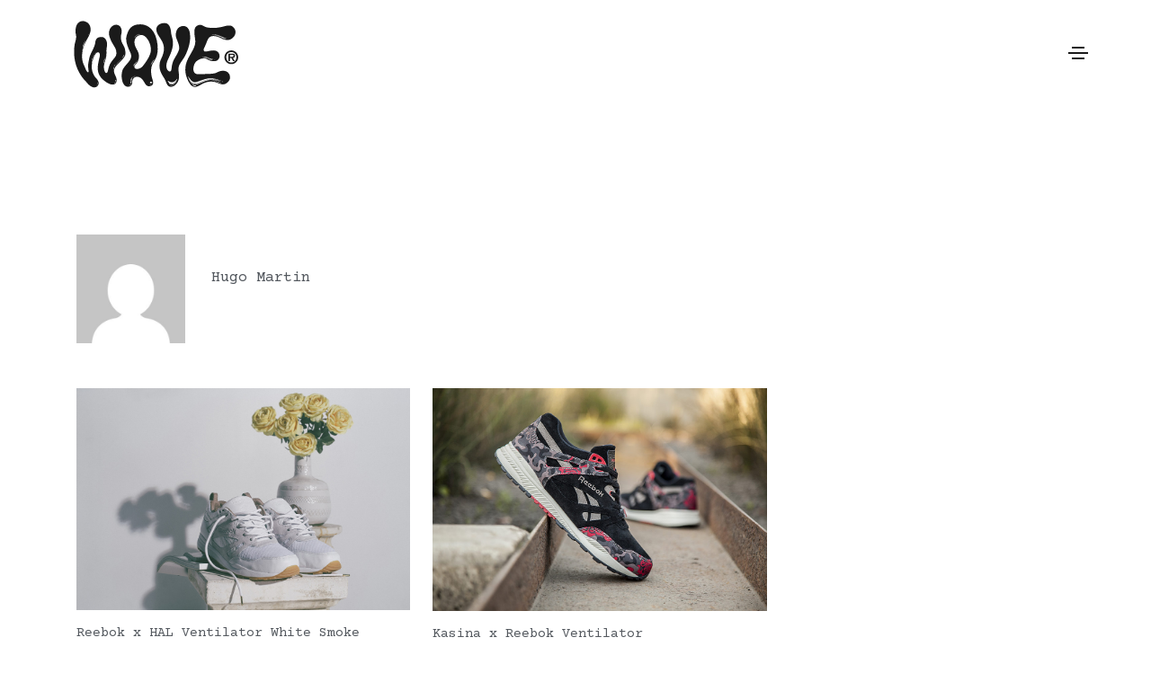

--- FILE ---
content_type: text/html; charset=UTF-8
request_url: https://wave.fr/tag/reebok-ventilator
body_size: 50410
content:
<!DOCTYPE html>
<html lang="fr-FR">
<head>
	<meta charset="UTF-8">
	<meta name="viewport" content="width=device-width, initial-scale=1.0, viewport-fit=cover" />		<meta name='robots' content='index, follow, max-image-preview:large, max-snippet:-1, max-video-preview:-1' />

	<!-- This site is optimized with the Yoast SEO plugin v20.2.1 - https://yoast.com/wordpress/plugins/seo/ -->
	<title>Archives des Reebok Ventilator - WAVE®</title>
	<link rel="canonical" href="https://wave.fr/tag/reebok-ventilator" />
	<link rel="next" href="https://wave.fr/tag/reebok-ventilator/page/2" />
	<meta property="og:locale" content="fr_FR" />
	<meta property="og:type" content="article" />
	<meta property="og:title" content="Archives des Reebok Ventilator - WAVE®" />
	<meta property="og:url" content="https://wave.fr/tag/reebok-ventilator" />
	<meta property="og:site_name" content="WAVE®" />
	<meta name="twitter:card" content="summary_large_image" />
	<meta name="twitter:site" content="@wavedotfr" />
	<script type="application/ld+json" class="yoast-schema-graph">{"@context":"https://schema.org","@graph":[{"@type":"CollectionPage","@id":"https://wave.fr/tag/reebok-ventilator","url":"https://wave.fr/tag/reebok-ventilator","name":"Archives des Reebok Ventilator - WAVE®","isPartOf":{"@id":"https://wave.fr/#website"},"primaryImageOfPage":{"@id":"https://wave.fr/tag/reebok-ventilator#primaryimage"},"image":{"@id":"https://wave.fr/tag/reebok-ventilator#primaryimage"},"thumbnailUrl":"https://wave.fr/images/1916/04/AQ9843-reebok-x-hal-ventilator-white-smoke-launching-21st-november-6.jpg","breadcrumb":{"@id":"https://wave.fr/tag/reebok-ventilator#breadcrumb"},"inLanguage":"fr-FR"},{"@type":"ImageObject","inLanguage":"fr-FR","@id":"https://wave.fr/tag/reebok-ventilator#primaryimage","url":"https://wave.fr/images/1916/04/AQ9843-reebok-x-hal-ventilator-white-smoke-launching-21st-november-6.jpg","contentUrl":"https://wave.fr/images/1916/04/AQ9843-reebok-x-hal-ventilator-white-smoke-launching-21st-november-6.jpg","width":1200,"height":800},{"@type":"BreadcrumbList","@id":"https://wave.fr/tag/reebok-ventilator#breadcrumb","itemListElement":[{"@type":"ListItem","position":1,"name":"Accueil","item":"https://wave.fr/"},{"@type":"ListItem","position":2,"name":"Reebok Ventilator"}]},{"@type":"WebSite","@id":"https://wave.fr/#website","url":"https://wave.fr/","name":"WAVE®","description":"Sneakers | Musique | Sport | Life","publisher":{"@id":"https://wave.fr/#organization"},"potentialAction":[{"@type":"SearchAction","target":{"@type":"EntryPoint","urlTemplate":"https://wave.fr/?s={search_term_string}"},"query-input":"required name=search_term_string"}],"inLanguage":"fr-FR"},{"@type":"Organization","@id":"https://wave.fr/#organization","name":"WAVE®","url":"https://wave.fr/","logo":{"@type":"ImageObject","inLanguage":"fr-FR","@id":"https://wave.fr/#/schema/logo/image/","url":"https://wave.fr/images/2025/02/WAVE_logo_Syrup-1-scaled.jpg","contentUrl":"https://wave.fr/images/2025/02/WAVE_logo_Syrup-1-scaled.jpg","width":2560,"height":2133,"caption":"WAVE®"},"image":{"@id":"https://wave.fr/#/schema/logo/image/"},"sameAs":["https://www.facebook.com/wavedotfr","https://twitter.com/wavedotfr","https://www.instagram.com/wavefr","https://www.tiktok.com/@wavefrance"]}]}</script>
	<!-- / Yoast SEO plugin. -->


<link rel='dns-prefetch' href='//fonts.googleapis.com' />
<link rel="alternate" type="application/rss+xml" title="WAVE® &raquo; Flux" href="https://wave.fr/feed" />
<link rel="alternate" type="application/rss+xml" title="WAVE® &raquo; Flux des commentaires" href="https://wave.fr/comments/feed" />
<link rel="alternate" type="application/rss+xml" title="WAVE® &raquo; Flux de l’étiquette Reebok Ventilator" href="https://wave.fr/tag/reebok-ventilator/feed" />
<link rel="alternate" type="application/rss+xml" title="Flux WAVE® &raquo; Stories" href="https://wave.fr/web-stories/feed/"><style id='wp-img-auto-sizes-contain-inline-css' type='text/css'>
img:is([sizes=auto i],[sizes^="auto," i]){contain-intrinsic-size:3000px 1500px}
/*# sourceURL=wp-img-auto-sizes-contain-inline-css */
</style>
<link rel='stylesheet' id='themify-icons-css' href='https://wave.fr/wp-content/plugins/litho-addons/includes/assets/css/themify-icons.css?ver=1.6' type='text/css' media='all' />
<link rel='stylesheet' id='simple-line-icons-css' href='https://wave.fr/wp-content/plugins/litho-addons/includes/assets/css/simple-line-icons.css?ver=1.6' type='text/css' media='all' />
<link rel='stylesheet' id='et-line-icons-css' href='https://wave.fr/wp-content/plugins/litho-addons/includes/assets/css/et-line-icons.css?ver=1.6' type='text/css' media='all' />
<link rel='stylesheet' id='iconsmind-line-icons-css' href='https://wave.fr/wp-content/plugins/litho-addons/includes/assets/css/iconsmind-line.css?ver=1.6' type='text/css' media='all' />
<link rel='stylesheet' id='iconsmind-solid-icons-css' href='https://wave.fr/wp-content/plugins/litho-addons/includes/assets/css/iconsmind-solid.css?ver=1.6' type='text/css' media='all' />
<link rel='stylesheet' id='feather-icons-css' href='https://wave.fr/wp-content/plugins/litho-addons/includes/assets/css/feather-icons.css?ver=1.6' type='text/css' media='all' />
<style id='wp-emoji-styles-inline-css' type='text/css'>

	img.wp-smiley, img.emoji {
		display: inline !important;
		border: none !important;
		box-shadow: none !important;
		height: 1em !important;
		width: 1em !important;
		margin: 0 0.07em !important;
		vertical-align: -0.1em !important;
		background: none !important;
		padding: 0 !important;
	}
/*# sourceURL=wp-emoji-styles-inline-css */
</style>
<link rel='stylesheet' id='wp-block-library-css' href='https://wave.fr/wp-includes/css/dist/block-library/style.min.css?ver=6.9' type='text/css' media='all' />

<style id='classic-theme-styles-inline-css' type='text/css'>
/*! This file is auto-generated */
.wp-block-button__link{color:#fff;background-color:#32373c;border-radius:9999px;box-shadow:none;text-decoration:none;padding:calc(.667em + 2px) calc(1.333em + 2px);font-size:1.125em}.wp-block-file__button{background:#32373c;color:#fff;text-decoration:none}
/*# sourceURL=/wp-includes/css/classic-themes.min.css */
</style>
<link rel='stylesheet' id='contact-form-7-css' href='https://wave.fr/wp-content/plugins/contact-form-7/includes/css/styles.css?ver=5.7.4' type='text/css' media='all' />
<link rel='stylesheet' id='gmp--front-styles-css' href='https://wave.fr/wp-content/plugins/gimme-more-posts/styles.css?ver=82743ebbb88ea6a6' type='text/css' media='all' />
<link rel='stylesheet' id='wef-bn--front-styles-css' href='https://wave.fr/wp-content/plugins/wef_banner/styles.css?ver=581768a1fc07a620' type='text/css' media='all' />
<link rel='stylesheet' id='wef-d--front-styles-css' href='https://wave.fr/wp-content/plugins/wef_display/styles.css?ver=f388e58fd638d7ae' type='text/css' media='all' />
<link rel='stylesheet' id='wef-d--custom-css-css' href='https://wave.fr/wp-content/plugins/wef_display/custom.css?v=d89b49c0017494985a2b60dcef7aab2baad08f5b&#038;ver=6.9' type='text/css' media='all' />
<link rel='stylesheet' id='wef-h--front-styles-css' href='https://wave.fr/wp-content/plugins/wef_hotdrop/styles.css?ver=06a498acafe1935f' type='text/css' media='all' />
<link rel='stylesheet' id='wef-r--front-styles-css' href='https://wave.fr/wp-content/plugins/wef_releases//styles.css?ver=6.9' type='text/css' media='all' />
<link rel='stylesheet' id='bootstrap-css' href='https://wave.fr/wp-content/themes/litho/assets/css/bootstrap.min.css?ver=5.2.3' type='text/css' media='all' />
<link rel='stylesheet' id='swiper-css' href='https://wave.fr/wp-content/themes/litho/assets/css/swiper.min.css?ver=8.4.5' type='text/css' media='all' />
<link rel='stylesheet' id='elementor-icons-shared-0-css' href='https://wave.fr/wp-content/plugins/elementor/assets/lib/font-awesome/css/fontawesome.min.css?ver=5.15.3' type='text/css' media='all' />
<link rel='stylesheet' id='elementor-icons-fa-regular-css' href='https://wave.fr/wp-content/plugins/elementor/assets/lib/font-awesome/css/regular.min.css?ver=5.15.3' type='text/css' media='all' />
<link rel='stylesheet' id='elementor-icons-fa-brands-css' href='https://wave.fr/wp-content/plugins/elementor/assets/lib/font-awesome/css/brands.min.css?ver=5.15.3' type='text/css' media='all' />
<link rel='stylesheet' id='elementor-icons-fa-solid-css' href='https://wave.fr/wp-content/plugins/elementor/assets/lib/font-awesome/css/solid.min.css?ver=5.15.3' type='text/css' media='all' />
<link rel='stylesheet' id='justified-gallery-css' href='https://wave.fr/wp-content/themes/litho/assets/css/justified-gallery.min.css?ver=3.8.1' type='text/css' media='all' />
<link rel='stylesheet' id='mCustomScrollbar-css' href='https://wave.fr/wp-content/plugins/litho-addons/includes/assets/css/jquery.mCustomScrollbar.min.css?ver=3.1.5' type='text/css' media='all' />
<link rel='stylesheet' id='magnific-popup-css' href='https://wave.fr/wp-content/themes/litho/assets/css/magnific-popup.css?ver=1.1.0' type='text/css' media='all' />
<link rel='stylesheet' id='elementor-icons-css' href='https://wave.fr/wp-content/plugins/elementor/assets/lib/eicons/css/elementor-icons.min.css?ver=5.12.0' type='text/css' media='all' />
<link rel='stylesheet' id='elementor-frontend-css' href='https://wave.fr/wp-content/plugins/elementor/assets/css/frontend.min.css?ver=3.4.5' type='text/css' media='all' />
<style id='elementor-frontend-inline-css' type='text/css'>
@font-face{font-family:eicons;src:url(https://wave.fr/wp-content/plugins/elementor/assets/lib/eicons/fonts/eicons.eot?5.10.0);src:url(https://wave.fr/wp-content/plugins/elementor/assets/lib/eicons/fonts/eicons.eot?5.10.0#iefix) format("embedded-opentype"),url(https://wave.fr/wp-content/plugins/elementor/assets/lib/eicons/fonts/eicons.woff2?5.10.0) format("woff2"),url(https://wave.fr/wp-content/plugins/elementor/assets/lib/eicons/fonts/eicons.woff?5.10.0) format("woff"),url(https://wave.fr/wp-content/plugins/elementor/assets/lib/eicons/fonts/eicons.ttf?5.10.0) format("truetype"),url(https://wave.fr/wp-content/plugins/elementor/assets/lib/eicons/fonts/eicons.svg?5.10.0#eicon) format("svg");font-weight:400;font-style:normal}
.elementor-kit-320345{--e-global-color-primary:#6EC1E4;--e-global-color-secondary:#54595F;--e-global-color-text:#7A7A7A;--e-global-color-accent:#61CE70;--e-global-typography-primary-font-family:"Roboto";--e-global-typography-primary-font-weight:600;--e-global-typography-secondary-font-family:"Roboto Slab";--e-global-typography-secondary-font-weight:400;--e-global-typography-text-font-family:"Roboto";--e-global-typography-text-font-weight:400;--e-global-typography-accent-font-family:"Roboto";--e-global-typography-accent-font-weight:500;--e-global-typography-dd4c286-font-family:"Courier Prime";--e-global-typography-dd4c286-font-weight:400;--e-global-typography-dd4c286-line-height:1.4em;--e-global-typography-b5dbc89-font-family:"Roboto";--e-global-typography-b5dbc89-font-size:7px;--e-global-typography-b5dbc89-font-weight:400;--e-global-typography-b5dbc89-text-transform:uppercase;--e-global-typography-b5dbc89-letter-spacing:1.5px;}.elementor-section.elementor-section-boxed > .elementor-container{max-width:1140px;}.elementor-widget:not(:last-child){margin-bottom:20px;}{}h1.entry-title{display:var(--page-title-display);}@media(max-width:1024px){.elementor-section.elementor-section-boxed > .elementor-container{max-width:1024px;}}@media(max-width:767px){.elementor-section.elementor-section-boxed > .elementor-container{max-width:767px;}}
.elementor-widget-heading .elementor-heading-title{color:var( --e-global-color-primary );font-family:var( --e-global-typography-primary-font-family ), Sans-serif;font-weight:var( --e-global-typography-primary-font-weight );}.elementor-widget-image .widget-image-caption{color:var( --e-global-color-text );font-family:var( --e-global-typography-text-font-family ), Sans-serif;font-weight:var( --e-global-typography-text-font-weight );}.elementor-widget-text-editor{color:var( --e-global-color-text );font-family:var( --e-global-typography-text-font-family ), Sans-serif;font-weight:var( --e-global-typography-text-font-weight );}.elementor-widget-text-editor.elementor-drop-cap-view-stacked .elementor-drop-cap{background-color:var( --e-global-color-primary );}.elementor-widget-text-editor.elementor-drop-cap-view-framed .elementor-drop-cap, .elementor-widget-text-editor.elementor-drop-cap-view-default .elementor-drop-cap{color:var( --e-global-color-primary );border-color:var( --e-global-color-primary );}.elementor-widget-text-editor.elementor-drop-cap-view-letter-big .elementor-drop-cap{color:var( --e-global-color-primary );}.elementor-widget-button .elementor-button{font-family:var( --e-global-typography-accent-font-family ), Sans-serif;font-weight:var( --e-global-typography-accent-font-weight );background-color:var( --e-global-color-accent );}.elementor-widget-divider{--divider-color:var( --e-global-color-secondary );}.elementor-widget-divider .elementor-divider__text{color:var( --e-global-color-secondary );font-family:var( --e-global-typography-secondary-font-family ), Sans-serif;font-weight:var( --e-global-typography-secondary-font-weight );}.elementor-widget-divider.elementor-view-stacked .elementor-icon{background-color:var( --e-global-color-secondary );}.elementor-widget-divider.elementor-view-framed .elementor-icon, .elementor-widget-divider.elementor-view-default .elementor-icon{color:var( --e-global-color-secondary );border-color:var( --e-global-color-secondary );}.elementor-widget-divider.elementor-view-framed .elementor-icon, .elementor-widget-divider.elementor-view-default .elementor-icon svg{fill:var( --e-global-color-secondary );}.elementor-widget-image-box .elementor-image-box-title{color:var( --e-global-color-primary );font-family:var( --e-global-typography-primary-font-family ), Sans-serif;font-weight:var( --e-global-typography-primary-font-weight );}.elementor-widget-image-box .elementor-image-box-description{color:var( --e-global-color-text );font-family:var( --e-global-typography-text-font-family ), Sans-serif;font-weight:var( --e-global-typography-text-font-weight );}.elementor-widget-icon.elementor-view-stacked .elementor-icon{background-color:var( --e-global-color-primary );}.elementor-widget-icon.elementor-view-framed .elementor-icon, .elementor-widget-icon.elementor-view-default .elementor-icon{color:var( --e-global-color-primary );border-color:var( --e-global-color-primary );}.elementor-widget-icon.elementor-view-framed .elementor-icon, .elementor-widget-icon.elementor-view-default .elementor-icon svg{fill:var( --e-global-color-primary );}.elementor-widget-icon-box.elementor-view-stacked .elementor-icon{background-color:var( --e-global-color-primary );}.elementor-widget-icon-box.elementor-view-framed .elementor-icon, .elementor-widget-icon-box.elementor-view-default .elementor-icon{fill:var( --e-global-color-primary );color:var( --e-global-color-primary );border-color:var( --e-global-color-primary );}.elementor-widget-icon-box .elementor-icon-box-title{color:var( --e-global-color-primary );}.elementor-widget-icon-box .elementor-icon-box-title, .elementor-widget-icon-box .elementor-icon-box-title a{font-family:var( --e-global-typography-primary-font-family ), Sans-serif;font-weight:var( --e-global-typography-primary-font-weight );}.elementor-widget-icon-box .elementor-icon-box-description{color:var( --e-global-color-text );font-family:var( --e-global-typography-text-font-family ), Sans-serif;font-weight:var( --e-global-typography-text-font-weight );}.elementor-widget-star-rating .elementor-star-rating__title{color:var( --e-global-color-text );font-family:var( --e-global-typography-text-font-family ), Sans-serif;font-weight:var( --e-global-typography-text-font-weight );}.elementor-widget-image-gallery .gallery-item .gallery-caption{font-family:var( --e-global-typography-accent-font-family ), Sans-serif;font-weight:var( --e-global-typography-accent-font-weight );}.elementor-widget-icon-list .elementor-icon-list-item:not(:last-child):after{border-color:var( --e-global-color-text );}.elementor-widget-icon-list .elementor-icon-list-icon i{color:var( --e-global-color-primary );}.elementor-widget-icon-list .elementor-icon-list-icon svg{fill:var( --e-global-color-primary );}.elementor-widget-icon-list .elementor-icon-list-text{color:var( --e-global-color-secondary );}.elementor-widget-icon-list .elementor-icon-list-item > .elementor-icon-list-text, .elementor-widget-icon-list .elementor-icon-list-item > a{font-family:var( --e-global-typography-text-font-family ), Sans-serif;font-weight:var( --e-global-typography-text-font-weight );}.elementor-widget-counter .elementor-counter-number-wrapper{font-family:var( --e-global-typography-primary-font-family ), Sans-serif;font-weight:var( --e-global-typography-primary-font-weight );}.elementor-widget-counter .elementor-counter-title{color:var( --e-global-color-secondary );font-family:var( --e-global-typography-secondary-font-family ), Sans-serif;font-weight:var( --e-global-typography-secondary-font-weight );}.elementor-widget-progress .elementor-progress-wrapper .elementor-progress-bar{background-color:var( --e-global-color-primary );}.elementor-widget-progress .elementor-title{color:var( --e-global-color-primary );font-family:var( --e-global-typography-text-font-family ), Sans-serif;font-weight:var( --e-global-typography-text-font-weight );}.elementor-widget-testimonial .elementor-testimonial-content{color:var( --e-global-color-text );font-family:var( --e-global-typography-text-font-family ), Sans-serif;font-weight:var( --e-global-typography-text-font-weight );}.elementor-widget-testimonial .elementor-testimonial-name{color:var( --e-global-color-primary );font-family:var( --e-global-typography-primary-font-family ), Sans-serif;font-weight:var( --e-global-typography-primary-font-weight );}.elementor-widget-testimonial .elementor-testimonial-job{color:var( --e-global-color-secondary );font-family:var( --e-global-typography-secondary-font-family ), Sans-serif;font-weight:var( --e-global-typography-secondary-font-weight );}.elementor-widget-tabs .elementor-tab-title, .elementor-widget-tabs .elementor-tab-title a{color:var( --e-global-color-primary );}.elementor-widget-tabs .elementor-tab-title.elementor-active,
					 .elementor-widget-tabs .elementor-tab-title.elementor-active a{color:var( --e-global-color-accent );}.elementor-widget-tabs .elementor-tab-title{font-family:var( --e-global-typography-primary-font-family ), Sans-serif;font-weight:var( --e-global-typography-primary-font-weight );}.elementor-widget-tabs .elementor-tab-content{color:var( --e-global-color-text );font-family:var( --e-global-typography-text-font-family ), Sans-serif;font-weight:var( --e-global-typography-text-font-weight );}.elementor-widget-accordion .elementor-accordion-icon, .elementor-widget-accordion .elementor-accordion-title{color:var( --e-global-color-primary );}.elementor-widget-accordion .elementor-accordion-icon svg{fill:var( --e-global-color-primary );}.elementor-widget-accordion .elementor-active .elementor-accordion-icon, .elementor-widget-accordion .elementor-active .elementor-accordion-title{color:var( --e-global-color-accent );}.elementor-widget-accordion .elementor-active .elementor-accordion-icon svg{fill:var( --e-global-color-accent );}.elementor-widget-accordion .elementor-accordion-title{font-family:var( --e-global-typography-primary-font-family ), Sans-serif;font-weight:var( --e-global-typography-primary-font-weight );}.elementor-widget-accordion .elementor-tab-content{color:var( --e-global-color-text );font-family:var( --e-global-typography-text-font-family ), Sans-serif;font-weight:var( --e-global-typography-text-font-weight );}.elementor-widget-toggle .elementor-toggle-title, .elementor-widget-toggle .elementor-toggle-icon{color:var( --e-global-color-primary );}.elementor-widget-toggle .elementor-toggle-icon svg{fill:var( --e-global-color-primary );}.elementor-widget-toggle .elementor-tab-title.elementor-active a, .elementor-widget-toggle .elementor-tab-title.elementor-active .elementor-toggle-icon{color:var( --e-global-color-accent );}.elementor-widget-toggle .elementor-toggle-title{font-family:var( --e-global-typography-primary-font-family ), Sans-serif;font-weight:var( --e-global-typography-primary-font-weight );}.elementor-widget-toggle .elementor-tab-content{color:var( --e-global-color-text );font-family:var( --e-global-typography-text-font-family ), Sans-serif;font-weight:var( --e-global-typography-text-font-weight );}.elementor-widget-alert .elementor-alert-title{font-family:var( --e-global-typography-primary-font-family ), Sans-serif;font-weight:var( --e-global-typography-primary-font-weight );}.elementor-widget-alert .elementor-alert-description{font-family:var( --e-global-typography-text-font-family ), Sans-serif;font-weight:var( --e-global-typography-text-font-weight );}.elementor-widget-text-path{font-family:var( --e-global-typography-text-font-family ), Sans-serif;font-weight:var( --e-global-typography-text-font-weight );}.elementor-widget-theme-site-logo .widget-image-caption{color:var( --e-global-color-text );font-family:var( --e-global-typography-text-font-family ), Sans-serif;font-weight:var( --e-global-typography-text-font-weight );}.elementor-widget-theme-site-title .elementor-heading-title{color:var( --e-global-color-primary );font-family:var( --e-global-typography-primary-font-family ), Sans-serif;font-weight:var( --e-global-typography-primary-font-weight );}.elementor-widget-theme-page-title .elementor-heading-title{color:var( --e-global-color-primary );font-family:var( --e-global-typography-primary-font-family ), Sans-serif;font-weight:var( --e-global-typography-primary-font-weight );}.elementor-widget-theme-post-title .elementor-heading-title{color:var( --e-global-color-primary );font-family:var( --e-global-typography-primary-font-family ), Sans-serif;font-weight:var( --e-global-typography-primary-font-weight );}.elementor-widget-theme-post-excerpt .elementor-widget-container{color:var( --e-global-color-text );font-family:var( --e-global-typography-text-font-family ), Sans-serif;font-weight:var( --e-global-typography-text-font-weight );}.elementor-widget-theme-post-content{color:var( --e-global-color-text );font-family:var( --e-global-typography-text-font-family ), Sans-serif;font-weight:var( --e-global-typography-text-font-weight );}.elementor-widget-theme-post-featured-image .widget-image-caption{color:var( --e-global-color-text );font-family:var( --e-global-typography-text-font-family ), Sans-serif;font-weight:var( --e-global-typography-text-font-weight );}.elementor-widget-theme-archive-title .elementor-heading-title{color:var( --e-global-color-primary );font-family:var( --e-global-typography-primary-font-family ), Sans-serif;font-weight:var( --e-global-typography-primary-font-weight );}.elementor-widget-archive-posts .elementor-post__title, .elementor-widget-archive-posts .elementor-post__title a{color:var( --e-global-color-secondary );font-family:var( --e-global-typography-primary-font-family ), Sans-serif;font-weight:var( --e-global-typography-primary-font-weight );}.elementor-widget-archive-posts .elementor-post__meta-data{font-family:var( --e-global-typography-secondary-font-family ), Sans-serif;font-weight:var( --e-global-typography-secondary-font-weight );}.elementor-widget-archive-posts .elementor-post__excerpt p{font-family:var( --e-global-typography-text-font-family ), Sans-serif;font-weight:var( --e-global-typography-text-font-weight );}.elementor-widget-archive-posts .elementor-post__read-more{color:var( --e-global-color-accent );font-family:var( --e-global-typography-accent-font-family ), Sans-serif;font-weight:var( --e-global-typography-accent-font-weight );}.elementor-widget-archive-posts .elementor-post__card .elementor-post__badge{background-color:var( --e-global-color-accent );font-family:var( --e-global-typography-accent-font-family ), Sans-serif;font-weight:var( --e-global-typography-accent-font-weight );}.elementor-widget-archive-posts .elementor-pagination{font-family:var( --e-global-typography-secondary-font-family ), Sans-serif;font-weight:var( --e-global-typography-secondary-font-weight );}.elementor-widget-archive-posts .elementor-posts-nothing-found{color:var( --e-global-color-text );font-family:var( --e-global-typography-text-font-family ), Sans-serif;font-weight:var( --e-global-typography-text-font-weight );}.elementor-widget-posts .elementor-post__title, .elementor-widget-posts .elementor-post__title a{color:var( --e-global-color-secondary );font-family:var( --e-global-typography-primary-font-family ), Sans-serif;font-weight:var( --e-global-typography-primary-font-weight );}.elementor-widget-posts .elementor-post__meta-data{font-family:var( --e-global-typography-secondary-font-family ), Sans-serif;font-weight:var( --e-global-typography-secondary-font-weight );}.elementor-widget-posts .elementor-post__excerpt p{font-family:var( --e-global-typography-text-font-family ), Sans-serif;font-weight:var( --e-global-typography-text-font-weight );}.elementor-widget-posts .elementor-post__read-more{color:var( --e-global-color-accent );font-family:var( --e-global-typography-accent-font-family ), Sans-serif;font-weight:var( --e-global-typography-accent-font-weight );}.elementor-widget-posts .elementor-post__card .elementor-post__badge{background-color:var( --e-global-color-accent );font-family:var( --e-global-typography-accent-font-family ), Sans-serif;font-weight:var( --e-global-typography-accent-font-weight );}.elementor-widget-posts .elementor-pagination{font-family:var( --e-global-typography-secondary-font-family ), Sans-serif;font-weight:var( --e-global-typography-secondary-font-weight );}.elementor-widget-portfolio a .elementor-portfolio-item__overlay{background-color:var( --e-global-color-accent );}.elementor-widget-portfolio .elementor-portfolio-item__title{font-family:var( --e-global-typography-primary-font-family ), Sans-serif;font-weight:var( --e-global-typography-primary-font-weight );}.elementor-widget-portfolio .elementor-portfolio__filter{color:var( --e-global-color-text );font-family:var( --e-global-typography-primary-font-family ), Sans-serif;font-weight:var( --e-global-typography-primary-font-weight );}.elementor-widget-portfolio .elementor-portfolio__filter.elementor-active{color:var( --e-global-color-primary );}.elementor-widget-gallery .elementor-gallery-item__title{font-family:var( --e-global-typography-primary-font-family ), Sans-serif;font-weight:var( --e-global-typography-primary-font-weight );}.elementor-widget-gallery .elementor-gallery-item__description{font-family:var( --e-global-typography-text-font-family ), Sans-serif;font-weight:var( --e-global-typography-text-font-weight );}.elementor-widget-gallery{--galleries-title-color-normal:var( --e-global-color-primary );--galleries-title-color-hover:var( --e-global-color-secondary );--galleries-pointer-bg-color-hover:var( --e-global-color-accent );--gallery-title-color-active:var( --e-global-color-secondary );--galleries-pointer-bg-color-active:var( --e-global-color-accent );}.elementor-widget-gallery .elementor-gallery-title{font-family:var( --e-global-typography-primary-font-family ), Sans-serif;font-weight:var( --e-global-typography-primary-font-weight );}.elementor-widget-form .elementor-field-group > label, .elementor-widget-form .elementor-field-subgroup label{color:var( --e-global-color-text );}.elementor-widget-form .elementor-field-group > label{font-family:var( --e-global-typography-text-font-family ), Sans-serif;font-weight:var( --e-global-typography-text-font-weight );}.elementor-widget-form .elementor-field-type-html{color:var( --e-global-color-text );font-family:var( --e-global-typography-text-font-family ), Sans-serif;font-weight:var( --e-global-typography-text-font-weight );}.elementor-widget-form .elementor-field-group .elementor-field{color:var( --e-global-color-text );}.elementor-widget-form .elementor-field-group .elementor-field, .elementor-widget-form .elementor-field-subgroup label{font-family:var( --e-global-typography-text-font-family ), Sans-serif;font-weight:var( --e-global-typography-text-font-weight );}.elementor-widget-form .elementor-button{font-family:var( --e-global-typography-accent-font-family ), Sans-serif;font-weight:var( --e-global-typography-accent-font-weight );}.elementor-widget-form .e-form__buttons__wrapper__button-next{background-color:var( --e-global-color-accent );}.elementor-widget-form .elementor-button[type="submit"]{background-color:var( --e-global-color-accent );}.elementor-widget-form .e-form__buttons__wrapper__button-previous{background-color:var( --e-global-color-accent );}.elementor-widget-form .elementor-message{font-family:var( --e-global-typography-text-font-family ), Sans-serif;font-weight:var( --e-global-typography-text-font-weight );}.elementor-widget-form .e-form__indicators__indicator, .elementor-widget-form .e-form__indicators__indicator__label{font-family:var( --e-global-typography-accent-font-family ), Sans-serif;font-weight:var( --e-global-typography-accent-font-weight );}.elementor-widget-form{--e-form-steps-indicator-inactive-primary-color:var( --e-global-color-text );--e-form-steps-indicator-active-primary-color:var( --e-global-color-accent );--e-form-steps-indicator-completed-primary-color:var( --e-global-color-accent );--e-form-steps-indicator-progress-color:var( --e-global-color-accent );--e-form-steps-indicator-progress-background-color:var( --e-global-color-text );--e-form-steps-indicator-progress-meter-color:var( --e-global-color-text );}.elementor-widget-form .e-form__indicators__indicator__progress__meter{font-family:var( --e-global-typography-accent-font-family ), Sans-serif;font-weight:var( --e-global-typography-accent-font-weight );}.elementor-widget-login .elementor-field-group > a{color:var( --e-global-color-text );}.elementor-widget-login .elementor-field-group > a:hover{color:var( --e-global-color-accent );}.elementor-widget-login .elementor-form-fields-wrapper label{color:var( --e-global-color-text );font-family:var( --e-global-typography-text-font-family ), Sans-serif;font-weight:var( --e-global-typography-text-font-weight );}.elementor-widget-login .elementor-field-group .elementor-field{color:var( --e-global-color-text );}.elementor-widget-login .elementor-field-group .elementor-field, .elementor-widget-login .elementor-field-subgroup label{font-family:var( --e-global-typography-text-font-family ), Sans-serif;font-weight:var( --e-global-typography-text-font-weight );}.elementor-widget-login .elementor-button{font-family:var( --e-global-typography-accent-font-family ), Sans-serif;font-weight:var( --e-global-typography-accent-font-weight );background-color:var( --e-global-color-accent );}.elementor-widget-login .elementor-widget-container .elementor-login__logged-in-message{color:var( --e-global-color-text );font-family:var( --e-global-typography-text-font-family ), Sans-serif;font-weight:var( --e-global-typography-text-font-weight );}.elementor-widget-slides .elementor-slide-heading{font-family:var( --e-global-typography-primary-font-family ), Sans-serif;font-weight:var( --e-global-typography-primary-font-weight );}.elementor-widget-slides .elementor-slide-description{font-family:var( --e-global-typography-secondary-font-family ), Sans-serif;font-weight:var( --e-global-typography-secondary-font-weight );}.elementor-widget-slides .elementor-slide-button{font-family:var( --e-global-typography-accent-font-family ), Sans-serif;font-weight:var( --e-global-typography-accent-font-weight );}.elementor-widget-nav-menu .elementor-nav-menu .elementor-item{font-family:var( --e-global-typography-primary-font-family ), Sans-serif;font-weight:var( --e-global-typography-primary-font-weight );}.elementor-widget-nav-menu .elementor-nav-menu--main .elementor-item{color:var( --e-global-color-text );}.elementor-widget-nav-menu .elementor-nav-menu--main .elementor-item:hover,
					.elementor-widget-nav-menu .elementor-nav-menu--main .elementor-item.elementor-item-active,
					.elementor-widget-nav-menu .elementor-nav-menu--main .elementor-item.highlighted,
					.elementor-widget-nav-menu .elementor-nav-menu--main .elementor-item:focus{color:var( --e-global-color-accent );}.elementor-widget-nav-menu .elementor-nav-menu--main:not(.e--pointer-framed) .elementor-item:before,
					.elementor-widget-nav-menu .elementor-nav-menu--main:not(.e--pointer-framed) .elementor-item:after{background-color:var( --e-global-color-accent );}.elementor-widget-nav-menu .e--pointer-framed .elementor-item:before,
					.elementor-widget-nav-menu .e--pointer-framed .elementor-item:after{border-color:var( --e-global-color-accent );}.elementor-widget-nav-menu .elementor-nav-menu--dropdown .elementor-item, .elementor-widget-nav-menu .elementor-nav-menu--dropdown  .elementor-sub-item{font-family:var( --e-global-typography-accent-font-family ), Sans-serif;font-weight:var( --e-global-typography-accent-font-weight );}.elementor-widget-animated-headline .elementor-headline-dynamic-wrapper path{stroke:var( --e-global-color-accent );}.elementor-widget-animated-headline .elementor-headline-plain-text{color:var( --e-global-color-secondary );}.elementor-widget-animated-headline .elementor-headline{font-family:var( --e-global-typography-primary-font-family ), Sans-serif;font-weight:var( --e-global-typography-primary-font-weight );}.elementor-widget-animated-headline{--dynamic-text-color:var( --e-global-color-secondary );}.elementor-widget-animated-headline .elementor-headline-dynamic-text{font-family:var( --e-global-typography-primary-font-family ), Sans-serif;font-weight:var( --e-global-typography-primary-font-weight );}.elementor-widget-price-list .elementor-price-list-header{color:var( --e-global-color-primary );font-family:var( --e-global-typography-primary-font-family ), Sans-serif;font-weight:var( --e-global-typography-primary-font-weight );}.elementor-widget-price-list .elementor-price-list-description{color:var( --e-global-color-text );font-family:var( --e-global-typography-text-font-family ), Sans-serif;font-weight:var( --e-global-typography-text-font-weight );}.elementor-widget-price-list .elementor-price-list-separator{border-bottom-color:var( --e-global-color-secondary );}.elementor-widget-price-table .elementor-price-table__header{background-color:var( --e-global-color-secondary );}.elementor-widget-price-table .elementor-price-table__heading{font-family:var( --e-global-typography-primary-font-family ), Sans-serif;font-weight:var( --e-global-typography-primary-font-weight );}.elementor-widget-price-table .elementor-price-table__subheading{font-family:var( --e-global-typography-secondary-font-family ), Sans-serif;font-weight:var( --e-global-typography-secondary-font-weight );}.elementor-widget-price-table .elementor-price-table__price{font-family:var( --e-global-typography-primary-font-family ), Sans-serif;font-weight:var( --e-global-typography-primary-font-weight );}.elementor-widget-price-table .elementor-price-table__original-price{color:var( --e-global-color-secondary );font-family:var( --e-global-typography-primary-font-family ), Sans-serif;font-weight:var( --e-global-typography-primary-font-weight );}.elementor-widget-price-table .elementor-price-table__period{color:var( --e-global-color-secondary );font-family:var( --e-global-typography-secondary-font-family ), Sans-serif;font-weight:var( --e-global-typography-secondary-font-weight );}.elementor-widget-price-table .elementor-price-table__features-list{color:var( --e-global-color-text );}.elementor-widget-price-table .elementor-price-table__features-list li{font-family:var( --e-global-typography-text-font-family ), Sans-serif;font-weight:var( --e-global-typography-text-font-weight );}.elementor-widget-price-table .elementor-price-table__features-list li:before{border-top-color:var( --e-global-color-text );}.elementor-widget-price-table .elementor-price-table__button{font-family:var( --e-global-typography-accent-font-family ), Sans-serif;font-weight:var( --e-global-typography-accent-font-weight );background-color:var( --e-global-color-accent );}.elementor-widget-price-table .elementor-price-table__additional_info{color:var( --e-global-color-text );font-family:var( --e-global-typography-text-font-family ), Sans-serif;font-weight:var( --e-global-typography-text-font-weight );}.elementor-widget-price-table .elementor-price-table__ribbon-inner{background-color:var( --e-global-color-accent );font-family:var( --e-global-typography-accent-font-family ), Sans-serif;font-weight:var( --e-global-typography-accent-font-weight );}.elementor-widget-flip-box .elementor-flip-box__front .elementor-flip-box__layer__title{font-family:var( --e-global-typography-primary-font-family ), Sans-serif;font-weight:var( --e-global-typography-primary-font-weight );}.elementor-widget-flip-box .elementor-flip-box__front .elementor-flip-box__layer__description{font-family:var( --e-global-typography-text-font-family ), Sans-serif;font-weight:var( --e-global-typography-text-font-weight );}.elementor-widget-flip-box .elementor-flip-box__back .elementor-flip-box__layer__title{font-family:var( --e-global-typography-primary-font-family ), Sans-serif;font-weight:var( --e-global-typography-primary-font-weight );}.elementor-widget-flip-box .elementor-flip-box__back .elementor-flip-box__layer__description{font-family:var( --e-global-typography-text-font-family ), Sans-serif;font-weight:var( --e-global-typography-text-font-weight );}.elementor-widget-flip-box .elementor-flip-box__button{font-family:var( --e-global-typography-accent-font-family ), Sans-serif;font-weight:var( --e-global-typography-accent-font-weight );}.elementor-widget-call-to-action .elementor-cta__title{font-family:var( --e-global-typography-primary-font-family ), Sans-serif;font-weight:var( --e-global-typography-primary-font-weight );}.elementor-widget-call-to-action .elementor-cta__description{font-family:var( --e-global-typography-text-font-family ), Sans-serif;font-weight:var( --e-global-typography-text-font-weight );}.elementor-widget-call-to-action .elementor-cta__button{font-family:var( --e-global-typography-accent-font-family ), Sans-serif;font-weight:var( --e-global-typography-accent-font-weight );}.elementor-widget-call-to-action .elementor-ribbon-inner{background-color:var( --e-global-color-accent );font-family:var( --e-global-typography-accent-font-family ), Sans-serif;font-weight:var( --e-global-typography-accent-font-weight );}.elementor-widget-media-carousel .elementor-carousel-image-overlay{font-family:var( --e-global-typography-accent-font-family ), Sans-serif;font-weight:var( --e-global-typography-accent-font-weight );}.elementor-widget-testimonial-carousel .elementor-testimonial__text{color:var( --e-global-color-text );font-family:var( --e-global-typography-text-font-family ), Sans-serif;font-weight:var( --e-global-typography-text-font-weight );}.elementor-widget-testimonial-carousel .elementor-testimonial__name{color:var( --e-global-color-text );font-family:var( --e-global-typography-primary-font-family ), Sans-serif;font-weight:var( --e-global-typography-primary-font-weight );}.elementor-widget-testimonial-carousel .elementor-testimonial__title{color:var( --e-global-color-primary );font-family:var( --e-global-typography-secondary-font-family ), Sans-serif;font-weight:var( --e-global-typography-secondary-font-weight );}.elementor-widget-reviews .elementor-testimonial__header, .elementor-widget-reviews .elementor-testimonial__name{font-family:var( --e-global-typography-primary-font-family ), Sans-serif;font-weight:var( --e-global-typography-primary-font-weight );}.elementor-widget-reviews .elementor-testimonial__text{font-family:var( --e-global-typography-text-font-family ), Sans-serif;font-weight:var( --e-global-typography-text-font-weight );}.elementor-widget-table-of-contents{--header-color:var( --e-global-color-secondary );--item-text-color:var( --e-global-color-text );--item-text-hover-color:var( --e-global-color-accent );--marker-color:var( --e-global-color-text );}.elementor-widget-table-of-contents .elementor-toc__header, .elementor-widget-table-of-contents .elementor-toc__header-title{font-family:var( --e-global-typography-primary-font-family ), Sans-serif;font-weight:var( --e-global-typography-primary-font-weight );}.elementor-widget-table-of-contents .elementor-toc__list-item{font-family:var( --e-global-typography-text-font-family ), Sans-serif;font-weight:var( --e-global-typography-text-font-weight );}.elementor-widget-countdown .elementor-countdown-item{background-color:var( --e-global-color-primary );}.elementor-widget-countdown .elementor-countdown-digits{font-family:var( --e-global-typography-text-font-family ), Sans-serif;font-weight:var( --e-global-typography-text-font-weight );}.elementor-widget-countdown .elementor-countdown-label{font-family:var( --e-global-typography-secondary-font-family ), Sans-serif;font-weight:var( --e-global-typography-secondary-font-weight );}.elementor-widget-countdown .elementor-countdown-expire--message{color:var( --e-global-color-text );font-family:var( --e-global-typography-text-font-family ), Sans-serif;font-weight:var( --e-global-typography-text-font-weight );}.elementor-widget-search-form input[type="search"].elementor-search-form__input{font-family:var( --e-global-typography-text-font-family ), Sans-serif;font-weight:var( --e-global-typography-text-font-weight );}.elementor-widget-search-form .elementor-search-form__input,
					.elementor-widget-search-form .elementor-search-form__icon,
					.elementor-widget-search-form .elementor-lightbox .dialog-lightbox-close-button,
					.elementor-widget-search-form .elementor-lightbox .dialog-lightbox-close-button:hover,
					.elementor-widget-search-form.elementor-search-form--skin-full_screen input[type="search"].elementor-search-form__input{color:var( --e-global-color-text );}.elementor-widget-search-form .elementor-search-form__submit{font-family:var( --e-global-typography-text-font-family ), Sans-serif;font-weight:var( --e-global-typography-text-font-weight );background-color:var( --e-global-color-secondary );}.elementor-widget-author-box .elementor-author-box__name{color:var( --e-global-color-secondary );font-family:var( --e-global-typography-primary-font-family ), Sans-serif;font-weight:var( --e-global-typography-primary-font-weight );}.elementor-widget-author-box .elementor-author-box__bio{color:var( --e-global-color-text );font-family:var( --e-global-typography-text-font-family ), Sans-serif;font-weight:var( --e-global-typography-text-font-weight );}.elementor-widget-author-box .elementor-author-box__button{color:var( --e-global-color-secondary );border-color:var( --e-global-color-secondary );font-family:var( --e-global-typography-accent-font-family ), Sans-serif;font-weight:var( --e-global-typography-accent-font-weight );}.elementor-widget-author-box .elementor-author-box__button:hover{border-color:var( --e-global-color-secondary );color:var( --e-global-color-secondary );}.elementor-widget-post-navigation span.post-navigation__prev--label{color:var( --e-global-color-text );}.elementor-widget-post-navigation span.post-navigation__next--label{color:var( --e-global-color-text );}.elementor-widget-post-navigation span.post-navigation__prev--label, .elementor-widget-post-navigation span.post-navigation__next--label{font-family:var( --e-global-typography-secondary-font-family ), Sans-serif;font-weight:var( --e-global-typography-secondary-font-weight );}.elementor-widget-post-navigation span.post-navigation__prev--title, .elementor-widget-post-navigation span.post-navigation__next--title{color:var( --e-global-color-secondary );font-family:var( --e-global-typography-secondary-font-family ), Sans-serif;font-weight:var( --e-global-typography-secondary-font-weight );}.elementor-widget-post-info .elementor-icon-list-item:not(:last-child):after{border-color:var( --e-global-color-text );}.elementor-widget-post-info .elementor-icon-list-icon i{color:var( --e-global-color-primary );}.elementor-widget-post-info .elementor-icon-list-icon svg{fill:var( --e-global-color-primary );}.elementor-widget-post-info .elementor-icon-list-text, .elementor-widget-post-info .elementor-icon-list-text a{color:var( --e-global-color-secondary );}.elementor-widget-post-info .elementor-icon-list-item{font-family:var( --e-global-typography-text-font-family ), Sans-serif;font-weight:var( --e-global-typography-text-font-weight );}.elementor-widget-sitemap .elementor-sitemap-title{color:var( --e-global-color-primary );font-family:var( --e-global-typography-primary-font-family ), Sans-serif;font-weight:var( --e-global-typography-primary-font-weight );}.elementor-widget-sitemap .elementor-sitemap-item, .elementor-widget-sitemap span.elementor-sitemap-list, .elementor-widget-sitemap .elementor-sitemap-item a{color:var( --e-global-color-text );font-family:var( --e-global-typography-text-font-family ), Sans-serif;font-weight:var( --e-global-typography-text-font-weight );}.elementor-widget-sitemap .elementor-sitemap-item{color:var( --e-global-color-text );}.elementor-widget-breadcrumbs{font-family:var( --e-global-typography-secondary-font-family ), Sans-serif;font-weight:var( --e-global-typography-secondary-font-weight );}.elementor-widget-blockquote .elementor-blockquote__content{color:var( --e-global-color-text );}.elementor-widget-blockquote .elementor-blockquote__author{color:var( --e-global-color-secondary );}.elementor-widget-lottie{--caption-color:var( --e-global-color-text );}.elementor-widget-lottie .e-lottie__caption{font-family:var( --e-global-typography-text-font-family ), Sans-serif;font-weight:var( --e-global-typography-text-font-weight );}.elementor-widget-paypal-button .elementor-button{font-family:var( --e-global-typography-accent-font-family ), Sans-serif;font-weight:var( --e-global-typography-accent-font-weight );background-color:var( --e-global-color-accent );}.elementor-widget-paypal-button .elementor-message{font-family:var( --e-global-typography-text-font-family ), Sans-serif;font-weight:var( --e-global-typography-text-font-weight );}.elementor-widget-litho-accordion .elementor-accordion .elementor-tab-title{font-family:var( --e-global-typography-primary-font-family ), Sans-serif;font-weight:var( --e-global-typography-primary-font-weight );}.elementor-widget-litho-accordion .elementor-accordion .elementor-tab-title .panel-time{font-family:var( --e-global-typography-primary-font-family ), Sans-serif;font-weight:var( --e-global-typography-primary-font-weight );}.elementor-widget-litho-accordion .elementor-accordion .elementor-tab-title .panel-speaker{font-family:var( --e-global-typography-primary-font-family ), Sans-serif;font-weight:var( --e-global-typography-primary-font-weight );}.elementor-widget-litho-blog-list .blog-grid-filter li a{font-family:var( --e-global-typography-primary-font-family ), Sans-serif;font-weight:var( --e-global-typography-primary-font-weight );}.elementor-widget-litho-blog-list .entry-title, .elementor-widget-litho-blog-list .blog-grid .grid-item .entry-title{font-family:var( --e-global-typography-primary-font-family ), Sans-serif;font-weight:var( --e-global-typography-primary-font-weight );}.elementor-widget-litho-blog-list .elementor-button, .elementor-widget-litho-blog-list .elementor-gradient-button{font-family:var( --e-global-typography-primary-font-family ), Sans-serif;font-weight:var( --e-global-typography-primary-font-weight );}.elementor-widget-litho-blog-list .blog-category a, .elementor-widget-litho-blog-list .blog-side-image .blog-category{font-family:var( --e-global-typography-primary-font-family ), Sans-serif;font-weight:var( --e-global-typography-primary-font-weight );}.elementor-widget-litho-blog-list .post-date{font-family:var( --e-global-typography-primary-font-family ), Sans-serif;font-weight:var( --e-global-typography-primary-font-weight );}.elementor-widget-litho-blog-list .author-name, .elementor-widget-litho-blog-list .author-name a{font-family:var( --e-global-typography-primary-font-family ), Sans-serif;font-weight:var( --e-global-typography-primary-font-weight );}.elementor-widget-litho-blog-list .post-meta-like a{font-family:var( --e-global-typography-primary-font-family ), Sans-serif;font-weight:var( --e-global-typography-primary-font-weight );}.elementor-widget-litho-blog-list .post-meta-comments a{font-family:var( --e-global-typography-primary-font-family ), Sans-serif;font-weight:var( --e-global-typography-primary-font-weight );}.elementor-widget-litho-blog-list .page-numbers li .page-numbers, .elementor-widget-litho-blog-list .new-post a , .elementor-widget-litho-blog-list .old-post a{font-family:var( --e-global-typography-primary-font-family ), Sans-serif;font-weight:var( --e-global-typography-primary-font-weight );}.elementor-widget-litho-blog-list .blog-pagination .view-more-button{font-family:var( --e-global-typography-primary-font-family ), Sans-serif;font-weight:var( --e-global-typography-primary-font-weight );}.elementor-widget-litho-blog-post-slider .slider-typography .entry-title{font-family:var( --e-global-typography-primary-font-family ), Sans-serif;font-weight:var( --e-global-typography-primary-font-weight );}.elementor-widget-litho-blog-post-slider a.elementor-button, .elementor-widget-litho-blog-post-slider .elementor-button{font-family:var( --e-global-typography-primary-font-family ), Sans-serif;font-weight:var( --e-global-typography-primary-font-weight );}.elementor-widget-litho-button-gradient a.elementor-gradient-button, .elementor-widget-litho-button-gradient .elementor-gradient-button{font-family:var( --e-global-typography-primary-font-family ), Sans-serif;font-weight:var( --e-global-typography-primary-font-weight );}.elementor-widget-litho-button a.elementor-button, .elementor-widget-litho-button .elementor-button{font-family:var( --e-global-typography-primary-font-family ), Sans-serif;font-weight:var( --e-global-typography-primary-font-weight );}.elementor-widget-litho-woocommerce-cart .cart_list li .product-detail a{font-family:var( --e-global-typography-primary-font-family ), Sans-serif;font-weight:var( --e-global-typography-primary-font-weight );}.elementor-widget-litho-woocommerce-cart .litho-top-cart-wrapper .cart_list li .product-detail .quantity, .elementor-widget-litho-woocommerce-cart .litho-top-cart-wrapper .cart_list li .product-detail .amount{font-family:var( --e-global-typography-primary-font-family ), Sans-serif;font-weight:var( --e-global-typography-primary-font-weight );}.elementor-widget-litho-woocommerce-cart .litho-top-cart-wrapper .buttons a{font-family:var( --e-global-typography-primary-font-family ), Sans-serif;font-weight:var( --e-global-typography-primary-font-weight );}.elementor-widget-litho-contact-form .wpcf7-form label{font-family:var( --e-global-typography-primary-font-family ), Sans-serif;font-weight:var( --e-global-typography-primary-font-weight );}.elementor-widget-litho-contact-form .wpcf7-form .wpcf7-form-control-wrap input[type*="text"],
                        .elementor-widget-litho-contact-form .wpcf7-form .wpcf7-form-control-wrap input[type*="email"],
                        .elementor-widget-litho-contact-form .wpcf7-form .wpcf7-form-control-wrap input[type*="url"], 
                        .elementor-widget-litho-contact-form .wpcf7-form .wpcf7-form-control-wrap input[type*="number"], 
                        .elementor-widget-litho-contact-form .wpcf7-form .wpcf7-form-control-wrap input[type*="tel"], 
                        .elementor-widget-litho-contact-form .wpcf7-form .wpcf7-form-control-wrap input[type*="date"],
                        .elementor-widget-litho-contact-form .wpcf7-form .wpcf7-form-control-wrap textarea,
                        .elementor-widget-litho-contact-form .wpcf7-form .wpcf7-form-control-wrap .wpcf7-select{font-family:var( --e-global-typography-primary-font-family ), Sans-serif;font-weight:var( --e-global-typography-primary-font-weight );}.elementor-widget-litho-contact-form .wpcf7-form .contact-form-text, .elementor-widget-litho-contact-form.elementor-widget-litho-contact-form .wpcf7-form label .wpcf7-list-item-label{font-family:var( --e-global-typography-primary-font-family ), Sans-serif;font-weight:var( --e-global-typography-primary-font-weight );}.elementor-widget-litho-contact-form .wpcf7-form .wpcf7-submit{font-family:var( --e-global-typography-primary-font-family ), Sans-serif;font-weight:var( --e-global-typography-primary-font-weight );}.elementor-widget-litho-content-block .content-block .title, .elementor-widget-litho-content-block .content-block .title a{font-family:var( --e-global-typography-primary-font-family ), Sans-serif;font-weight:var( --e-global-typography-primary-font-weight );}.elementor-widget-litho-content-block .content-block .subtitle{font-family:var( --e-global-typography-primary-font-family ), Sans-serif;font-weight:var( --e-global-typography-primary-font-weight );}.elementor-widget-litho-content-block a.litho_primary_button, .elementor-widget-litho-content-block .litho_primary_button{font-family:var( --e-global-typography-primary-font-family ), Sans-serif;font-weight:var( --e-global-typography-primary-font-weight );}.elementor-widget-litho-content-block a.litho_primary_button:hover, .elementor-widget-litho-content-block .litho_primary_button:hover{font-family:var( --e-global-typography-primary-font-family ), Sans-serif;font-weight:var( --e-global-typography-primary-font-weight );}.elementor-widget-litho-content-slider .swiper-slide .slider-digit{font-family:var( --e-global-typography-primary-font-family ), Sans-serif;font-weight:var( --e-global-typography-primary-font-weight );}.elementor-widget-litho-content-slider .slide-title{font-family:var( --e-global-typography-primary-font-family ), Sans-serif;font-weight:var( --e-global-typography-primary-font-weight );}.elementor-widget-litho-content-slider .slide-subtitle{font-family:var( --e-global-typography-primary-font-family ), Sans-serif;font-weight:var( --e-global-typography-primary-font-weight );}.elementor-widget-litho-content-slider a.elementor-button, .elementor-widget-litho-content-slider .elementor-button{font-family:var( --e-global-typography-primary-font-family ), Sans-serif;font-weight:var( --e-global-typography-primary-font-weight );}.elementor-widget-litho-countdown .elementor-countdown-wrapper .counter-box .number{font-family:var( --e-global-typography-primary-font-family ), Sans-serif;font-weight:var( --e-global-typography-primary-font-weight );}.elementor-widget-litho-countdown .elementor-countdown-wrapper .counter-box span{font-family:var( --e-global-typography-primary-font-family ), Sans-serif;font-weight:var( --e-global-typography-primary-font-weight );}.elementor-widget-litho-drop-cap.elementor-drop-cap-view-stacked .elementor-drop-cap{background-color:var( --e-global-color-primary );}.elementor-widget-litho-drop-cap.elementor-drop-cap-view-framed .elementor-drop-cap, .elementor-widget-litho-drop-cap.elementor-drop-cap-view-default .elementor-drop-cap{color:var( --e-global-color-primary );border-color:var( --e-global-color-primary );}.elementor-widget-litho-fancy-text-box .fancy-text-box .title, .elementor-widget-litho-fancy-text-box .conter-wrap .title{font-family:var( --e-global-typography-primary-font-family ), Sans-serif;font-weight:var( --e-global-typography-primary-font-weight );}.elementor-widget-litho-fancy-text-box .fancy-text-box .title span{font-family:var( --e-global-typography-primary-font-family ), Sans-serif;font-weight:var( --e-global-typography-primary-font-weight );}.elementor-widget-litho-fancy-text-box .fancy-text-box .subtitle, .elementor-widget-litho-fancy-text-box .conter-wrap .subtitle{font-family:var( --e-global-typography-primary-font-family ), Sans-serif;font-weight:var( --e-global-typography-primary-font-weight );}.elementor-widget-litho-fancy-text-box a.fancy-text-button span, .elementor-widget-litho-fancy-text-box .fancy-text-button span, .elementor-widget-litho-fancy-text-box a.elementor-button, .elementor-widget-litho-fancy-text-box .elementor-button{font-family:var( --e-global-typography-primary-font-family ), Sans-serif;font-weight:var( --e-global-typography-primary-font-weight );}.elementor-widget-litho-fancy-text-box a.fancy-text-button .subtext{font-family:var( --e-global-typography-primary-font-family ), Sans-serif;font-weight:var( --e-global-typography-primary-font-weight );}.elementor-widget-litho-feature-box-carousel .heading{font-family:var( --e-global-typography-primary-font-family ), Sans-serif;font-weight:var( --e-global-typography-primary-font-weight );}.elementor-widget-litho-feature-box-carousel .subheading{font-family:var( --e-global-typography-primary-font-family ), Sans-serif;font-weight:var( --e-global-typography-primary-font-weight );}.elementor-widget-litho-feature-box-carousel .feature-box-carousel-wrap .feature-box-title, .elementor-widget-litho-feature-box-carousel .feature-box-carousel-content-wrap .feature-box-title{font-family:var( --e-global-typography-primary-font-family ), Sans-serif;font-weight:var( --e-global-typography-primary-font-weight );}.elementor-widget-litho-feature-box-carousel .feature-box-carousel-wrap .feature-box-digit, .elementor-widget-litho-feature-box-carousel .feature-box-carousel-content-wrap .feature-box-digit{font-family:var( --e-global-typography-primary-font-family ), Sans-serif;font-weight:var( --e-global-typography-primary-font-weight );}.elementor-widget-litho-feature-box-carousel a.elementor-button, .elementor-widget-litho-feature-box-carousel .elementor-button{font-family:var( --e-global-typography-primary-font-family ), Sans-serif;font-weight:var( --e-global-typography-primary-font-weight );}.elementor-widget-litho-feature-box .feature-box .title{font-family:var( --e-global-typography-primary-font-family ), Sans-serif;font-weight:var( --e-global-typography-primary-font-weight );}.elementor-widget-litho-feature-box .feature-box .subtitle{font-family:var( --e-global-typography-primary-font-family ), Sans-serif;font-weight:var( --e-global-typography-primary-font-weight );}.elementor-widget-litho-feature-box a.elementor-button, .elementor-widget-litho-feature-box .elementor-button{font-family:var( --e-global-typography-primary-font-family ), Sans-serif;font-weight:var( --e-global-typography-primary-font-weight );}.elementor-widget-litho-flip-box .flip-front-side .title{font-family:var( --e-global-typography-primary-font-family ), Sans-serif;font-weight:var( --e-global-typography-primary-font-weight );}.elementor-widget-litho-flip-box .flip-front-side .subtitle{font-family:var( --e-global-typography-primary-font-family ), Sans-serif;font-weight:var( --e-global-typography-primary-font-weight );}.elementor-widget-litho-flip-box .flip-back-side .title{font-family:var( --e-global-typography-primary-font-family ), Sans-serif;font-weight:var( --e-global-typography-primary-font-weight );}.elementor-widget-litho-flip-box .flip-back-side .subtitle{font-family:var( --e-global-typography-primary-font-family ), Sans-serif;font-weight:var( --e-global-typography-primary-font-weight );}.elementor-widget-litho-flip-box a.elementor-button, .elementor-widget-litho-flip-box .elementor-button{font-family:var( --e-global-typography-primary-font-family ), Sans-serif;font-weight:var( --e-global-typography-primary-font-weight );}.elementor-widget-litho-heading .litho-primary-title, .elementor-widget-litho-heading .litho-primary-title a{font-family:var( --e-global-typography-primary-font-family ), Sans-serif;font-weight:var( --e-global-typography-primary-font-weight );}.elementor-widget-litho-heading .litho-secondary-title, .elementor-widget-litho-heading .litho-secondary-title a{font-family:var( --e-global-typography-primary-font-family ), Sans-serif;font-weight:var( --e-global-typography-primary-font-weight );}.elementor-widget-litho-icon-box-carousel.elementor-view-stacked .elementor-icon{background-color:var( --e-global-color-primary );}.elementor-widget-litho-icon-box-carousel.elementor-view-framed .elementor-icon, .elementor-widget-litho-icon-box-carousel.elementor-view-default .elementor-icon{fill:var( --e-global-color-primary );color:var( --e-global-color-primary );border-color:var( --e-global-color-primary );}.elementor-widget-litho-icon-box-carousel .elementor-icon-box-content .elementor-icon-box-title, .elementor-widget-litho-icon-box-carousel .elementor-icon-box-content .elementor-icon-box-title a{font-family:var( --e-global-typography-primary-font-family ), Sans-serif;font-weight:var( --e-global-typography-primary-font-weight );color:var( --e-global-color-primary );}.elementor-widget-litho-icon-box-carousel .swiper-slide:hover .elementor-icon-box-content .elementor-icon-box-title, .elementor-widget-litho-icon-box-carousel .swiper-slide:hover .elementor-icon-box-content .elementor-icon-box-title a{color:var( --e-global-color-primary );}.elementor-widget-litho-icon-box.elementor-view-stacked .elementor-icon{background-color:var( --e-global-color-primary );}.elementor-widget-litho-icon-box.elementor-view-framed .elementor-icon, .elementor-widget-litho-icon-box.elementor-view-default .elementor-icon{fill:var( --e-global-color-primary );color:var( --e-global-color-primary );border-color:var( --e-global-color-primary );}.elementor-widget-litho-icon-box .elementor-icon-box-content .elementor-icon-box-title, .elementor-widget-litho-icon-box .elementor-icon-box-content .elementor-icon-box-title a{font-family:var( --e-global-typography-primary-font-family ), Sans-serif;font-weight:var( --e-global-typography-primary-font-weight );}.elementor-widget-litho-icon-box .elementor-icon-box-content .elementor-icon-box-title{color:var( --e-global-color-primary );}.elementor-widget-litho-icon-box:hover .elementor-icon-box-content .elementor-icon-box-title{color:var( --e-global-color-primary );}.elementor-widget-litho-icon-box a.litho_primary_button, .elementor-widget-litho-icon-box .litho_primary_button{font-family:var( --e-global-typography-primary-font-family ), Sans-serif;font-weight:var( --e-global-typography-primary-font-weight );}.elementor-widget-litho-icon-box a.litho_primary_button:hover, .elementor-widget-litho-icon-box .litho_primary_button:hover{font-family:var( --e-global-typography-primary-font-family ), Sans-serif;font-weight:var( --e-global-typography-primary-font-weight );}.elementor-widget-litho-icon-packs .icon-box-content span{color:var( --e-global-color-primary );}.elementor-widget-litho-image-carousel .elementor-image-carousel-caption{font-family:var( --e-global-typography-primary-font-family ), Sans-serif;font-weight:var( --e-global-typography-primary-font-weight );}.elementor-widget-litho-interactive-portfolio .title{font-family:var( --e-global-typography-primary-font-family ), Sans-serif;font-weight:var( --e-global-typography-primary-font-weight );}.elementor-widget-litho-left-menu .litho-left-menu-wrap li.item-depth-0 > a{font-family:var( --e-global-typography-primary-font-family ), Sans-serif;font-weight:var( --e-global-typography-primary-font-weight );}.elementor-widget-litho-left-menu .litho-left-menu ul.sub-menu-item > li.item-depth-1 > a{font-family:var( --e-global-typography-primary-font-family ), Sans-serif;font-weight:var( --e-global-typography-primary-font-weight );}.elementor-widget-litho-left-menu .litho-left-menu ul.sub-menu-item > li > ul.sub-menu-item > li > a{font-family:var( --e-global-typography-primary-font-family ), Sans-serif;font-weight:var( --e-global-typography-primary-font-weight );}.elementor-widget-litho-lists .elementor-icon-list-text{font-family:var( --e-global-typography-primary-font-family ), Sans-serif;font-weight:var( --e-global-typography-primary-font-weight );}.elementor-widget-litho-mega-menu .navbar-collapse .navbar-nav > li > a.nav-link{font-family:var( --e-global-typography-primary-font-family ), Sans-serif;font-weight:var( --e-global-typography-primary-font-weight );}.elementor-widget-litho-mega-menu .navbar-collapse .navbar-nav li.simple-dropdown ul.sub-menu > li.item-depth-1 > a, .elementor-widget-litho-mega-menu .navbar-collapse .navbar-nav li.simple-dropdown ul.sub-menu > li.item-depth-1 > span.handler{font-family:var( --e-global-typography-primary-font-family ), Sans-serif;font-weight:var( --e-global-typography-primary-font-weight );}.elementor-widget-litho-mega-menu .navbar-collapse .navbar-nav .dropdown-menu.megamenu-content h5, .elementor-widget-litho-mega-menu .navbar-collapse .navbar-nav .dropdown-menu.megamenu-content .elementor-widget-litho-simple-navigation .title{font-family:var( --e-global-typography-primary-font-family ), Sans-serif;font-weight:var( --e-global-typography-primary-font-weight );}.elementor-widget-litho-mega-menu .navbar-collapse .navbar-nav .dropdown-menu.megamenu-content li a{font-family:var( --e-global-typography-primary-font-family ), Sans-serif;font-weight:var( --e-global-typography-primary-font-weight );}.elementor-widget-litho-mega-menu .navbar-collapse .navbar-nav li.simple-dropdown ul.sub-menu > li > ul.sub-menu > li > a, .elementor-widget-litho-mega-menu .navbar-collapse .navbar-nav li.simple-dropdown ul.sub-menu > li > ul.sub-menu > li > span.handler{font-family:var( --e-global-typography-primary-font-family ), Sans-serif;font-weight:var( --e-global-typography-primary-font-weight );}.elementor-widget-litho-mega-menu .navbar-collapse .navbar-nav li.simple-dropdown ul.sub-menu > li > ul.sub-menu > li > ul.sub-menu > li > a, .elementor-widget-litho-mega-menu .navbar-collapse .navbar-nav li.simple-dropdown ul.sub-menu > li > ul.sub-menu > li > ul.sub-menu > li > span.handler{font-family:var( --e-global-typography-primary-font-family ), Sans-serif;font-weight:var( --e-global-typography-primary-font-weight );}.elementor-widget-litho-newsletter .newsletter-form-wrapper .mc4wp-form label{font-family:var( --e-global-typography-primary-font-family ), Sans-serif;font-weight:var( --e-global-typography-primary-font-weight );}.elementor-widget-litho-newsletter .newsletter-form-wrapper .mc4wp-form input[type*="submit"], .elementor-widget-litho-newsletter .newsletter-form-wrapper .mc4wp-form button{font-family:var( --e-global-typography-primary-font-family ), Sans-serif;font-weight:var( --e-global-typography-primary-font-weight );}.elementor-widget-litho-package-carousel .packages-image-box .caption{font-family:var( --e-global-typography-primary-font-family ), Sans-serif;font-weight:var( --e-global-typography-primary-font-weight );}.elementor-widget-litho-package-carousel .packages-content-wrap .title{font-family:var( --e-global-typography-primary-font-family ), Sans-serif;font-weight:var( --e-global-typography-primary-font-weight );}.elementor-widget-litho-package-carousel .packages-content-wrap .subtitle{font-family:var( --e-global-typography-primary-font-family ), Sans-serif;font-weight:var( --e-global-typography-primary-font-weight );}.elementor-widget-litho-package-carousel .packages-content-wrap .review-text{font-family:var( --e-global-typography-primary-font-family ), Sans-serif;font-weight:var( --e-global-typography-primary-font-weight );}.elementor-widget-litho-pie-chart .chart-percent .percent{font-family:var( --e-global-typography-primary-font-family ), Sans-serif;font-weight:var( --e-global-typography-primary-font-weight );}.elementor-widget-litho-pie-chart .chart-text .chart-title{font-family:var( --e-global-typography-primary-font-family ), Sans-serif;font-weight:var( --e-global-typography-primary-font-weight );}#elementor-lightbox-{{ID}} .popup-title{font-family:var( --e-global-typography-primary-font-family ), Sans-serif;font-weight:var( --e-global-typography-primary-font-weight );}#elementor-lightbox-{{ID}} .popup-modal-dismiss{font-family:var( --e-global-typography-primary-font-family ), Sans-serif;font-weight:var( --e-global-typography-primary-font-weight );}.elementor-widget-litho-popup .elementor-button{font-family:var( --e-global-typography-primary-font-family ), Sans-serif;font-weight:var( --e-global-typography-primary-font-weight );}#elementor-lightbox-{{ID}} .newsletter-form-wrapper .mc4wp-form input[type*="submit"], #elementor-lightbox-{{ID}} .newsletter-form-wrapper .mc4wp-form button{font-family:var( --e-global-typography-primary-font-family ), Sans-serif;font-weight:var( --e-global-typography-primary-font-weight );}#elementor-lightbox-{{ID}} .wpcf7-form label{font-family:var( --e-global-typography-primary-font-family ), Sans-serif;font-weight:var( --e-global-typography-primary-font-weight );}#elementor-lightbox-{{ID}} .wpcf7-form .wpcf7-form-control-wrap input[type*="text"],
						#elementor-lightbox-{{ID}} .wpcf7-form .wpcf7-form-control-wrap input[type*="email"],
						#elementor-lightbox-{{ID}} .wpcf7-form .wpcf7-form-control-wrap input[type*="url"], 
						#elementor-lightbox-{{ID}} .wpcf7-form .wpcf7-form-control-wrap input[type*="number"], 
						#elementor-lightbox-{{ID}} .wpcf7-form .wpcf7-form-control-wrap input[type*="tel"], 
						#elementor-lightbox-{{ID}} .wpcf7-form .wpcf7-form-control-wrap input[type*="date"],
						#elementor-lightbox-{{ID}} .wpcf7-form .wpcf7-form-control-wrap textarea,
						#elementor-lightbox-{{ID}} .wpcf7-form .wpcf7-form-control-wrap .wpcf7-select{font-family:var( --e-global-typography-primary-font-family ), Sans-serif;font-weight:var( --e-global-typography-primary-font-weight );}#elementor-lightbox-{{ID}} .wpcf7-form .contact-form-text{font-family:var( --e-global-typography-primary-font-family ), Sans-serif;font-weight:var( --e-global-typography-primary-font-weight );}#elementor-lightbox-{{ID}} .wpcf7-form .wpcf7-submit{font-family:var( --e-global-typography-primary-font-family ), Sans-serif;font-weight:var( --e-global-typography-primary-font-weight );}.elementor-widget-litho-portfolio-filter .grid-filter li a{font-family:var( --e-global-typography-primary-font-family ), Sans-serif;font-weight:var( --e-global-typography-primary-font-weight );}.elementor-widget-litho-portfolio-slider .portfolio-caption .title{font-family:var( --e-global-typography-primary-font-family ), Sans-serif;font-weight:var( --e-global-typography-primary-font-weight );}.elementor-widget-litho-portfolio .portfolio-caption .title{font-family:var( --e-global-typography-primary-font-family ), Sans-serif;font-weight:var( --e-global-typography-primary-font-weight );}.elementor-widget-litho-portfolio .page-numbers li .page-numbers, .elementor-widget-litho-portfolio .new-post a , .elementor-widget-litho-portfolio .old-post a{font-family:var( --e-global-typography-primary-font-family ), Sans-serif;font-weight:var( --e-global-typography-primary-font-weight );}.elementor-widget-litho-portfolio .litho-pagination .view-more-button{font-family:var( --e-global-typography-primary-font-family ), Sans-serif;font-weight:var( --e-global-typography-primary-font-weight );}.elementor-widget-litho-price-table .pricing-table .popular-label{font-family:var( --e-global-typography-primary-font-family ), Sans-serif;font-weight:var( --e-global-typography-primary-font-weight );}.elementor-widget-litho-price-table .pricing-table .title{font-family:var( --e-global-typography-primary-font-family ), Sans-serif;font-weight:var( --e-global-typography-primary-font-weight );}.elementor-widget-litho-price-table .pricing-table .subtitle{font-family:var( --e-global-typography-primary-font-family ), Sans-serif;font-weight:var( --e-global-typography-primary-font-weight );}.elementor-widget-litho-price-table a.litho_primary_button, .elementor-widget-litho-price-table .litho_primary_button{font-family:var( --e-global-typography-primary-font-family ), Sans-serif;font-weight:var( --e-global-typography-primary-font-weight );}.elementor-widget-litho-price-table a.litho_primary_button:hover, .elementor-widget-litho-price-table .litho_primary_button:hover{font-family:var( --e-global-typography-primary-font-family ), Sans-serif;font-weight:var( --e-global-typography-primary-font-weight );}.elementor-widget-litho-price-table .pricing-table .price{font-family:var( --e-global-typography-primary-font-family ), Sans-serif;font-weight:var( --e-global-typography-primary-font-weight );}.elementor-widget-litho-price-table .pricing-table .duration{font-family:var( --e-global-typography-primary-font-family ), Sans-serif;font-weight:var( --e-global-typography-primary-font-weight );}.elementor-widget-litho-progress .elementor-progress-wrapper .elementor-progress-percentage{font-family:var( --e-global-typography-primary-font-family ), Sans-serif;font-weight:var( --e-global-typography-primary-font-weight );}.elementor-widget-litho-progress .elementor-progress-text{font-family:var( --e-global-typography-primary-font-family ), Sans-serif;font-weight:var( --e-global-typography-primary-font-weight );}.elementor-widget-litho-progress-step .progress-step-box .progress-step-number{font-family:var( --e-global-typography-primary-font-family ), Sans-serif;font-weight:var( --e-global-typography-primary-font-weight );}.elementor-widget-litho-progress-step .progress-step-box .progress-step-title{font-family:var( --e-global-typography-primary-font-family ), Sans-serif;font-weight:var( --e-global-typography-primary-font-weight );}.elementor-widget-litho-search-form .search-form-box .search-label{font-family:var( --e-global-typography-primary-font-family ), Sans-serif;font-weight:var( --e-global-typography-primary-font-weight );}.elementor-widget-litho-search-form .search-form-box .search-input, .elementor-widget-litho-search-form .search-form-simple-box .search-input{font-family:var( --e-global-typography-primary-font-family ), Sans-serif;font-weight:var( --e-global-typography-primary-font-weight );}.elementor-widget-litho-search-form .search-form-wrapper .search-close{font-family:var( --e-global-typography-primary-font-family ), Sans-serif;font-weight:var( --e-global-typography-primary-font-weight );}.elementor-widget-litho-search-form .search-button .search-label{font-family:var( --e-global-typography-primary-font-family ), Sans-serif;font-weight:var( --e-global-typography-primary-font-weight );}.elementor-widget-litho-simple-navigation .litho-navigation-menu li > a{font-family:var( --e-global-typography-primary-font-family ), Sans-serif;font-weight:var( --e-global-typography-primary-font-weight );}.elementor-widget-litho-simple-navigation .title{font-family:var( --e-global-typography-primary-font-family ), Sans-serif;font-weight:var( --e-global-typography-primary-font-weight );}.elementor-widget-litho-slider .swiper-slide .title{font-family:var( --e-global-typography-primary-font-family ), Sans-serif;font-weight:var( --e-global-typography-primary-font-weight );}.elementor-widget-litho-slider .swiper-slide .slider-digit{font-family:var( --e-global-typography-primary-font-family ), Sans-serif;font-weight:var( --e-global-typography-primary-font-weight );}.elementor-widget-litho-slider .swiper-slide .subtitle{font-family:var( --e-global-typography-primary-font-family ), Sans-serif;font-weight:var( --e-global-typography-primary-font-weight );}.elementor-widget-litho-slider a.elementor-button:not(.elementor-second-button), .elementor-widget-litho-slider .elementor-button:not(.elementor-second-button){font-family:var( --e-global-typography-primary-font-family ), Sans-serif;font-weight:var( --e-global-typography-primary-font-weight );}.elementor-widget-litho-slider a.elementor-second-button, .elementor-widget-litho-slider .elementor-second-button{font-family:var( --e-global-typography-primary-font-family ), Sans-serif;font-weight:var( --e-global-typography-primary-font-weight );}.elementor-widget-litho-slider .swiper-number-pagination{font-family:var( --e-global-typography-primary-font-family ), Sans-serif;font-weight:var( --e-global-typography-primary-font-weight );}.elementor-widget-litho-social-icons .elementor-social-icon .social-icon-text{font-family:var( --e-global-typography-primary-font-family ), Sans-serif;font-weight:var( --e-global-typography-primary-font-weight );}.elementor-widget-litho-social-icons .elementor-social-icon .social-icon-follow-text{font-family:var( --e-global-typography-primary-font-family ), Sans-serif;font-weight:var( --e-global-typography-primary-font-weight );}.elementor-widget-litho-split-portfolio-slider .slider-split-scroll .swiper-slide .swiper-slide-l .title{font-family:var( --e-global-typography-primary-font-family ), Sans-serif;font-weight:var( --e-global-typography-primary-font-weight );}.elementor-widget-litho-split-portfolio-slider .slider-split-scroll .swiper-slide .swiper-slide-l .subtitle{font-family:var( --e-global-typography-primary-font-family ), Sans-serif;font-weight:var( --e-global-typography-primary-font-weight );}.elementor-widget-litho-tabs .litho-tabs .nav-tabs .nav-item a.nav-link{font-family:var( --e-global-typography-primary-font-family ), Sans-serif;font-weight:var( --e-global-typography-primary-font-weight );}.elementor-widget-litho-tabs .litho-tabs .nav-tabs .nav-item a.nav-link:hover{font-family:var( --e-global-typography-primary-font-family ), Sans-serif;font-weight:var( --e-global-typography-primary-font-weight );}.elementor-widget-litho-tabs .litho-tabs .nav-tabs .nav-item a.nav-link.active, .elementor-widget-litho-tabs .litho-tabs .nav-tabs .nav-item a.nav-link.active{font-family:var( --e-global-typography-primary-font-family ), Sans-serif;font-weight:var( --e-global-typography-primary-font-weight );}.elementor-widget-litho-tabs .litho-tabs .nav-tabs .nav-item a span{font-family:var( --e-global-typography-primary-font-family ), Sans-serif;font-weight:var( --e-global-typography-primary-font-weight );}.elementor-widget-litho-team-memeber-carousel .team-member-name{font-family:var( --e-global-typography-primary-font-family ), Sans-serif;font-weight:var( --e-global-typography-primary-font-weight );}.elementor-widget-litho-team-memeber-carousel .team-member-designation{font-family:var( --e-global-typography-primary-font-family ), Sans-serif;font-weight:var( --e-global-typography-primary-font-weight );}.elementor-widget-litho-team-member .team-member-name{font-family:var( --e-global-typography-primary-font-family ), Sans-serif;font-weight:var( --e-global-typography-primary-font-weight );}.elementor-widget-litho-team-member .team-member-designation{font-family:var( --e-global-typography-primary-font-family ), Sans-serif;font-weight:var( --e-global-typography-primary-font-weight );}.elementor-widget-litho-testimonial-carousel .heading{font-family:var( --e-global-typography-primary-font-family ), Sans-serif;font-weight:var( --e-global-typography-primary-font-weight );}.elementor-widget-litho-testimonial-carousel .subheading{font-family:var( --e-global-typography-primary-font-family ), Sans-serif;font-weight:var( --e-global-typography-primary-font-weight );}.elementor-widget-litho-testimonial-carousel .testimonial-wrap .testimonial-title, .elementor-widget-litho-testimonial-carousel .testimonials-content-wrap .testimonial-title{font-family:var( --e-global-typography-primary-font-family ), Sans-serif;font-weight:var( --e-global-typography-primary-font-weight );}.elementor-widget-litho-testimonial-carousel .testimonial-wrap .testimonial-name, .elementor-widget-litho-testimonial-carousel .testimonials-content-wrap .testimonial-name{font-family:var( --e-global-typography-primary-font-family ), Sans-serif;font-weight:var( --e-global-typography-primary-font-weight );}.elementor-widget-litho-testimonial-carousel .testimonial-wrap .testimonial-lastname, .elementor-widget-litho-testimonial-carousel .testimonials-content-wrap .testimonial-lastname{font-family:var( --e-global-typography-primary-font-family ), Sans-serif;font-weight:var( --e-global-typography-primary-font-weight );}.elementor-widget-litho-testimonial-carousel .elementor-swiper-button.elementor-swiper-button-prev span, .elementor-widget-litho-testimonial-carousel .elementor-swiper-button.elementor-swiper-button-next span{font-family:var( --e-global-typography-primary-font-family ), Sans-serif;font-weight:var( --e-global-typography-primary-font-weight );}.elementor-widget-litho-testimonial .testimonial-name{font-family:var( --e-global-typography-primary-font-family ), Sans-serif;font-weight:var( --e-global-typography-primary-font-weight );}.elementor-widget-litho-testimonial .testimonial-position{font-family:var( --e-global-typography-primary-font-family ), Sans-serif;font-weight:var( --e-global-typography-primary-font-weight );}.elementor-widget-litho-text-rotator .cd-headline .title{font-family:var( --e-global-typography-primary-font-family ), Sans-serif;font-weight:var( --e-global-typography-primary-font-weight );}.elementor-widget-litho-text-rotator .cd-headline .text-rotator{font-family:var( --e-global-typography-primary-font-family ), Sans-serif;font-weight:var( --e-global-typography-primary-font-weight );}.elementor-widget-litho-tilt-box .tilt-box-wrapper .title{font-family:var( --e-global-typography-primary-font-family ), Sans-serif;font-weight:var( --e-global-typography-primary-font-weight );}.elementor-widget-litho-tilt-box .tilt-box-wrapper .letter-wrap > span{font-family:var( --e-global-typography-primary-font-family ), Sans-serif;font-weight:var( --e-global-typography-primary-font-weight );}.elementor-widget-litho-tilt-box .tilt-box-wrapper .author-text{font-family:var( --e-global-typography-primary-font-family ), Sans-serif;font-weight:var( --e-global-typography-primary-font-weight );}.elementor-widget-litho-tilt-box .tilt-box-wrapper .overlap-title{font-family:var( --e-global-typography-primary-font-family ), Sans-serif;font-weight:var( --e-global-typography-primary-font-weight );}.elementor-widget-litho-vertical-counter .vertical-counter-wrapper .vertical-counter{font-family:var( --e-global-typography-primary-font-family ), Sans-serif;font-weight:var( --e-global-typography-primary-font-weight );}.elementor-widget-litho-vertical-counter .vertical-counter-wrapper .title span{font-family:var( --e-global-typography-primary-font-family ), Sans-serif;font-weight:var( --e-global-typography-primary-font-weight );}.elementor-widget-litho-vertical-counter .vertical-counter-wrapper .title{font-family:var( --e-global-typography-primary-font-family ), Sans-serif;font-weight:var( --e-global-typography-primary-font-weight );}.elementor-widget-litho-video-button .video-title{font-family:var( --e-global-typography-primary-font-family ), Sans-serif;font-weight:var( --e-global-typography-primary-font-weight );}.elementor-widget-litho-video-button .video-subtitle{font-family:var( --e-global-typography-primary-font-family ), Sans-serif;font-weight:var( --e-global-typography-primary-font-weight );}@media(max-width:1024px){.elementor-widget-litho-icon-box-carousel.elementor-view-stacked .elementor-icon{background-color:var( --e-global-color-primary );}.elementor-widget-litho-icon-box-carousel.elementor-view-framed .elementor-icon, .elementor-widget-litho-icon-box-carousel.elementor-view-default .elementor-icon{fill:var( --e-global-color-primary );color:var( --e-global-color-primary );border-color:var( --e-global-color-primary );}.elementor-widget-litho-icon-box-carousel .elementor-icon-box-content .elementor-icon-box-title, .elementor-widget-litho-icon-box-carousel .elementor-icon-box-content .elementor-icon-box-title a{color:var( --e-global-color-primary );}.elementor-widget-litho-icon-box-carousel .swiper-slide:hover .elementor-icon-box-content .elementor-icon-box-title, .elementor-widget-litho-icon-box-carousel .swiper-slide:hover .elementor-icon-box-content .elementor-icon-box-title a{color:var( --e-global-color-primary );}.elementor-widget-litho-icon-box.elementor-view-stacked .elementor-icon{background-color:var( --e-global-color-primary );}.elementor-widget-litho-icon-box.elementor-view-framed .elementor-icon, .elementor-widget-litho-icon-box.elementor-view-default .elementor-icon{fill:var( --e-global-color-primary );color:var( --e-global-color-primary );border-color:var( --e-global-color-primary );}.elementor-widget-litho-icon-box .elementor-icon-box-content .elementor-icon-box-title{color:var( --e-global-color-primary );}.elementor-widget-litho-icon-box:hover .elementor-icon-box-content .elementor-icon-box-title{color:var( --e-global-color-primary );}}@media(max-width:767px){.elementor-widget-litho-icon-box-carousel.elementor-view-stacked .elementor-icon{background-color:var( --e-global-color-primary );}.elementor-widget-litho-icon-box-carousel.elementor-view-framed .elementor-icon, .elementor-widget-litho-icon-box-carousel.elementor-view-default .elementor-icon{fill:var( --e-global-color-primary );color:var( --e-global-color-primary );border-color:var( --e-global-color-primary );}.elementor-widget-litho-icon-box-carousel .elementor-icon-box-content .elementor-icon-box-title, .elementor-widget-litho-icon-box-carousel .elementor-icon-box-content .elementor-icon-box-title a{color:var( --e-global-color-primary );}.elementor-widget-litho-icon-box-carousel .swiper-slide:hover .elementor-icon-box-content .elementor-icon-box-title, .elementor-widget-litho-icon-box-carousel .swiper-slide:hover .elementor-icon-box-content .elementor-icon-box-title a{color:var( --e-global-color-primary );}.elementor-widget-litho-icon-box.elementor-view-stacked .elementor-icon{background-color:var( --e-global-color-primary );}.elementor-widget-litho-icon-box.elementor-view-framed .elementor-icon, .elementor-widget-litho-icon-box.elementor-view-default .elementor-icon{fill:var( --e-global-color-primary );color:var( --e-global-color-primary );border-color:var( --e-global-color-primary );}.elementor-widget-litho-icon-box .elementor-icon-box-content .elementor-icon-box-title{color:var( --e-global-color-primary );}.elementor-widget-litho-icon-box:hover .elementor-icon-box-content .elementor-icon-box-title{color:var( --e-global-color-primary );}}
.elementor-320354 .elementor-element.elementor-element-7e8748e > .elementor-container{min-height:85px;}.elementor-320354 .elementor-element.elementor-element-7e8748e:not(.elementor-motion-effects-element-type-background), .elementor-320354 .elementor-element.elementor-element-7e8748e > .elementor-motion-effects-container > .elementor-motion-effects-layer{background-color:#00000000;}.elementor-320354 .elementor-element.elementor-element-7e8748e{border-style:solid;border-width:0px 0px 0px 0px;transition:background 0.3s, border 0.3s, border-radius 0.3s, box-shadow 0.3s;margin-top:0px;margin-bottom:-85px;z-index:997;}.elementor-320354 .elementor-element.elementor-element-7e8748e > .elementor-background-overlay{transition:background 0.3s, border-radius 0.3s, opacity 0.3s;}.elementor-320354 .elementor-element.elementor-element-398e31c{text-align:left;}.elementor-320354 .elementor-element.elementor-element-398e31c img{width:100%;max-width:203px;height:16vh;}.elementor-bc-flex-widget .elementor-320354 .elementor-element.elementor-element-d1103b5.elementor-column .elementor-widget-wrap{align-items:center;}.elementor-320354 .elementor-element.elementor-element-d1103b5.elementor-column.elementor-element[data-element_type="column"] > .elementor-widget-wrap.elementor-element-populated{align-content:center;align-items:center;}.elementor-320354 .elementor-element.elementor-element-d1103b5.elementor-column > .elementor-widget-wrap{justify-content:flex-end;}.elementor-320354 .elementor-element.elementor-element-aa5c435 .hamburger-menu{background-color:#FF6F98;}.elementor-320354 .elementor-element.elementor-element-aa5c435{width:auto;max-width:auto;}@media(max-width:1024px){.elementor-320354 .elementor-element.elementor-element-7e8748e{padding:0px 35px 0px 35px;}}@media(max-width:767px){.elementor-320354 .elementor-element.elementor-element-7e8748e{padding:0px 25px 0px 25px;}.elementor-320354 .elementor-element.elementor-element-05a063d{width:70%;}.elementor-320354 .elementor-element.elementor-element-d1103b5{width:30%;}}/* Start custom CSS for section, class: .elementor-element-7e8748e */:root {
--wdh-height: 85px;
--wdh-opacity: 1;
--wdh-shrink: .7;
--wdh-sticky-bg: #000000cc;
--wdh-transition: .3s;
--wdh-logo-width: 113px;
}/* End custom CSS */
/*# sourceURL=elementor-frontend-inline-css */
</style>
<link rel='stylesheet' id='elementor-pro-css' href='https://wave.fr/wp-content/plugins/elementor-pro/assets/css/frontend.min.css?ver=3.2.2' type='text/css' media='all' />
<link rel='stylesheet' id='litho-addons-frontend-css' href='https://wave.fr/wp-content/plugins/litho-addons/includes/assets/css/frontend.css?ver=1.6' type='text/css' media='all' />
<link rel='stylesheet' id='font-awesome-5-all-css' href='https://wave.fr/wp-content/plugins/elementor/assets/lib/font-awesome/css/all.min.css?ver=3.4.5' type='text/css' media='all' />
<link rel='stylesheet' id='font-awesome-4-shim-css' href='https://wave.fr/wp-content/plugins/elementor/assets/lib/font-awesome/css/v4-shims.min.css?ver=3.4.5' type='text/css' media='all' />
<link rel='stylesheet' id='hover-animation-css' href='https://wave.fr/wp-content/plugins/litho-addons/assets/css/hover-min.css?ver=2.3.2' type='text/css' media='all' />
<link rel='stylesheet' id='font-awesome-css' href='https://wave.fr/wp-content/plugins/litho-addons/includes/assets/css/font-awesome.min.css?ver=6.2.1' type='text/css' media='all' />
<link rel='stylesheet' id='litho-style-css' href='https://wave.fr/wp-content/themes/litho/style.css?ver=1.2.1' type='text/css' media='all' />
<link rel='stylesheet' id='litho-responsive-css' href='https://wave.fr/wp-content/themes/litho/assets/css/responsive.css?ver=1.2.1' type='text/css' media='all' />
<style id='litho-responsive-inline-css' type='text/css'>
body,.main-font{font-family:Roboto;}.alt-font,.sidebar .widget h2,.sidebar .widget.widget_search label,.editor-post-title__block .editor-post-title__input,.litho-button-wrapper .elementor-button,.elementor-widget-litho-button a.elementor-button,.btn,[type=submit],.wp-block-search .wp-block-search__button,input[type="submit"],.elementor-button-wrapper a.elementor-button,.elementor-widget-container .litho-top-cart-wrapper .buttons a,footer .elementor-widget-litho-simple-navigation .title,footer .elementor-widget-wp-widget-litho_recent_post_widget h5,.swiper-number-pagination,.woocommerce ul.shop-product-list li.product .button,.woocommerce ul.shop-product-list li.product .added_to_cart,.woocommerce div.product .product_title,.woocommerce div.product .woocommerce-tabs ul.tabs li a,.woocommerce div.product .woocommerce-tabs .panel h2,.woocommerce-page .cart-collaterals .cart_totals h2,.woocommerce .related > h2,.woocommerce .up-sells > h2,.woocommerce .cross-sells > h2,.woocommerce #reviews #comments ol.commentlist li .comment-text p.meta .woocommerce-review__author,.woocommerce table.shop_table th,.woocommerce-cart .cart-collaterals .cart_totals h2,.woocommerce #respond input#submit,.woocommerce a.button,.woocommerce button.button,.woocommerce input.button,.woocommerce form.checkout_coupon .button,.woocommerce form.login .lost_password a,.woocommerce-error,.woocommerce-info,.woocommerce-message,.woocommerce-page h3,.woocommerce-checkout .woocommerce h3,.woocommerce-order-details .woocommerce-order-details__title,.woocommerce-account .woocommerce h2,.woocommerce-page legend,.woocommerce table.shop_table_responsive tr td::before,.woocommerce-page table.shop_table_responsive tr td::before,.woocommerce table.shop_table_responsive tr td::before,.woocommerce-page table.shop_table_responsive tr td::before,.woocommerce-Reviews .comment-reply-title{font-family:Poppins;}.blog-standard.blog-post-sticky .post-meta-wrapper .blog-like span.posts-like{display:inline-block;}.blog-standard.blog-post-sticky .post-meta-wrapper .comment-link span.comment-text{display:inline-block;}.blog-standard.blog-post-sticky .post-meta-wrapper > span,.blog-standard.blog-post-sticky .post-meta-wrapper > span a,.blog-standard.blog-post-sticky .post-meta span,.blog-standard.blog-post-sticky .post-meta a{text-transform:uppercase;}.litho-related-portfolio-wrap .related-portfolio-general-subtitle{text-transform:capitalize;}.litho-cookie-policy-wrapper .cookie-container .btn{text-transform:uppercase}@media (max-width:1600px){.hamburger-menu-modern{width:60%;}}@media (max-width:1199px){.hamburger-menu-modern{width:70%;}.navbar-nav .nav-link,.navbar-expand-lg .navbar-nav .nav-link{margin:0 16px;}.hamburger-menu-half .litho-left-menu-wrap{height:calc(100vh - 330px);}}@media (min-width:1025px){.navbar-expand-lg .navbar-toggler{display:none;}.navbar-expand-lg .navbar-collapse{display:flex!important;flex-basis:auto;}.navbar-expand-lg .navbar-nav{flex-direction:row;}.navbar-expand-lg .elementor-widget-litho-mega-menu .toggle-menu-word{display:none;}.left-menu-modern .header-push-button{display:block;}}@media (max-width:1024px){.admin-bar .left-sidebar-wrapper .header-left-wrapper{margin-top:32px;}.admin-bar .left-sidebar-wrapper .header-left-wrapper .navbar-toggler{top:63px;}.admin-bar .left-menu-modern{margin-top:32px;}.admin-bar .left-menu-modern .navbar-toggler{top:63px;}.admin-bar[data-mobile-nav-style="modern"] .navbar-modern-inner .navbar-toggler,.admin-bar[data-mobile-nav-style="full-screen-menu"] .navbar-full-screen-menu-inner .navbar-toggler{right:25px;top:60px;}[data-mobile-nav-style=classic].navbar-collapse-show-after header .elementor-section,[data-mobile-nav-style=classic].navbar-collapse-show-after header .elementor-widget,[data-mobile-nav-style=classic].navbar-collapse-show-after header .elementor-widget-container,[data-mobile-nav-style=classic].navbar-collapse-show-after header .elementor-widget-wrap,[data-mobile-nav-style=classic].navbar-collapse-show-after header .elementor-column,[data-mobile-nav-style=classic].navbar-collapse-show-after header .elementor-column-wrap,[data-mobile-nav-style=classic].navbar-collapse-show-after header .elementor-section .elementor-container,[data-mobile-nav-style=classic].navbar-collapse-show-after header .elementor-section.elementor-section-stretched,[data-mobile-nav-style=classic].navbar-collapse-show header .elementor-section,[data-mobile-nav-style=classic].navbar-collapse-show header .elementor-widget,[data-mobile-nav-style=classic].navbar-collapse-show header .elementor-widget-container,[data-mobile-nav-style=classic].navbar-collapse-show header .elementor-widget-wrap,[data-mobile-nav-style=classic].navbar-collapse-show header .elementor-column,[data-mobile-nav-style=classic].navbar-collapse-show header .elementor-column-wrap,[data-mobile-nav-style=classic].navbar-collapse-show header .elementor-section .elementor-container,[data-mobile-nav-style=classic].navbar-collapse-show header .elementor-section.elementor-section-stretched{position:inherit !important;}.navbar-expand-lg .navbar-collapse.collapse:not(.show){display:none !important;}.navbar-expand-lg .navbar-collapse{display:inline !important;display:inline !important;-ms-flex-preferred-size:inherit !important;flex-basis:inherit !important;}[data-mobile-nav-style=classic] .navbar-expand-lg .navbar-collapse{width:100% !important}.navbar-expand-lg .navbar-nav{-ms-flex-direction:column !important;flex-direction:column !important;}.header-with-mini-header .header-common-wrapper.standard{margin-top:0;}.admin-bar.navbar-collapse-show[data-mobile-nav-style=classic] .sticky .header-common-wrapper {top:32px !important;}.push-button:hover{opacity:1;}.shrink-nav .navbar-toggler{transition-duration:0.5s;-webkit-transition-duration:0.5s;-moz-transition-duration:0.5s;-ms-transition-duration:0.5s;-o-transition-duration:0.5s;}.sticky .shrink-nav .navbar-toggler{margin:25px 0 23px 0;}.sticky .shrink-nav.navbar-nav .nav-link,.sticky .shrink-nav.navbar-expand-lg .navbar-nav .nav-link{padding:9px 40px;}header .default-logo,header .alt-logo{display:none;}header .navbar-brand .mobile-logo{visibility:visible;opacity:1;width:auto;}.search-form-wrapper .search-form-icon{color:#232323;padding:5px 0 5px 5px;}.search-form-wrapper .search-form-icon .elementor-icon,header .social-icons-wrapper ul li a.elementor-social-icon i{color:#232323;}.search-form-wrapper .search-form-icon:hover .elementor-icon{color:rgba(0,0,0,0.6);}.litho-top-cart-wrapper .litho-cart-top-counter i{color:#232323;}.litho-top-cart-wrapper:hover .litho-cart-top-counter i{color:rgba(0,0,0,0.6);}.push-button span{background-color:#232323;}.navbar-toggler{margin:30px 0 28px 0;padding:0;font-size:24px;width:22px;height:14px;display:inline-block !important;position:relative;border:none;vertical-align:middle;border-radius:0;}.navbar-toggler-line{background:#232323;height:2px;width:22px;content:"";display:block;border-radius:0;position:absolute;left:0;right:0;margin-left:auto;margin-right:auto;-webkit-transform:rotate(0deg);-moz-transform:rotate(0deg);-o-transform:rotate(0deg);transform:rotate(0deg);-webkit-transition:.25s ease-in-out;-moz-transition:.25s ease-in-out;-o-transition:.25s ease-in-out;transition:.25s ease-in-out;}.navbar-toggler-line:nth-child(1){top:0px;width:14px;}.navbar-toggler-line:nth-child(2),.navbar-toggler-line:nth-child(3){top:6px;}.navbar-toggler-line:nth-child(4){top:12px;width:14px;}.navbar-collapse-show .navbar-toggler-line:nth-child(1){top:7px;width:0%;}.navbar-collapse-show .navbar-toggler-line:nth-child(2){-webkit-transform:rotate(45deg);-moz-transform:rotate(45deg);-o-transform:rotate(45deg);-ms-transform:rotate(45deg);transform:rotate(45deg);}.navbar-collapse-show .navbar-toggler-line:nth-child(3){-webkit-transform:rotate(-45deg);-moz-transform:rotate(-45deg);-o-transform:rotate(-45deg);-ms-transform:rotate(-45deg);transform:rotate(-45deg);}.navbar-collapse-show .navbar-toggler-line:nth-child(4){top:7px;width:0%;}.dropdown-toggle:after,.simple-dropdown .sub-menu li .dropdown-toggle{display:none;}.navbar-collapse {left:0 !important;position:absolute;top:calc(100% - 1px);left:0;width:100vw;background:#fff;overflow:hidden;box-shadow:0 20px 15px 0 rgba(23,23,23,.05);max-height:calc(100vh - 70px);}.header-with-mini-header .navbar-collapse{max-height:calc(100vh - 120px);}.navbar-collapse.show {overflow-y:auto !important;}.admin-bar .navbar-collapse{max-height:calc(100vh - 116px);}.header-common-wrapper{background-color:#fff;}.navbar-nav{padding:15px 0 25px;text-align:left;}.nav-item.dropdown.megamenu{position:relative;}.navbar-nav .nav-link,.navbar-expand-lg .navbar-nav .nav-link{font-size:15px;color:#232323;padding:9px 40px;font-weight:500;margin:0;display:block;}.navbar-nav .nav-link:hover,.navbar-expand-lg .navbar-nav .nav-link:hover,.navbar-nav .open > .nav-link,.navbar-expand-lg .navbar-nav .open > .nav-link,.navbar-nav .current-menu-ancestor > .nav-link,.navbar-nav .current-menu-item > .nav-link{color:rgba(0,0,0,0.6);}.nav-item > .dropdown-toggle{display:block;width:48px;height:48px;right:27px;position:absolute;top:0;text-align:center;line-height:50px;}.nav-item.show > .dropdown-toggle,.nav-item > .dropdown-toggle.show{-ms-transform:rotate(-180deg);-webkit-transform:rotate(-180deg);transform:rotate(-180deg);}.nav-item.dropdown.megamenu .menu-back-div,header .sub-menu,.simple-dropdown .sub-menu{width:100% !important;background-color:#f7f7f7;padding:30px 40px 30px;box-shadow:none;-moz-box-shadow:none;-webkit-box-shadow:none;border-radius:0;border:0;left:0 !important;position:initial !important;}.nav-item.dropdown.megamenu .menu-back-div{display:none;}.nav-item.dropdown.megamenu.show .menu-back-div,.nav-item.dropdown.megamenu .menu-back-div.show{display:block;}.dropdown.open > .sub-menu,.dropdown.open > .dropdown-menu{display:none}.dropdown.show > .sub-menu,.dropdown.show > .dropdown-menu,.dropdown > .sub-menu.show,.dropdown > .dropdown-menu.show{display:block;}.simple-dropdown .sub-menu{display:none;}.simple-dropdown .sub-menu li{padding:0;}.nav-item.dropdown.simple-dropdown .dropdown-menu > .dropdown{margin-bottom:20px;}.nav-item.dropdown.simple-dropdown .dropdown-menu > li ~ .dropdown{margin-top:20px;}.nav-item.dropdown.simple-dropdown .dropdown-menu > .dropdown:last-child,.nav-item.dropdown.simple-dropdown .dropdown-menu > .menu-item:last-child{margin-bottom:0;}.nav-item.dropdown.simple-dropdown .dropdown-menu > .dropdown > a{color:#232323;margin:15px 0 7px 0;font-size:14px;font-weight:500;line-height:normal;}.nav-item.dropdown.simple-dropdown .dropdown-menu > .menu-item > a{padding:3px 15px 3px;margin-top:0;font-size:14px;margin-bottom:7px;line-height:inherit;color:#232323;}.dropdown-menu.megamenu-content li a,.simple-dropdown .sub-menu a,.nav-item.dropdown.simple-dropdown .dropdown-menu > .dropdown.menu-item ul li a{font-weight:400;}.nav-item.dropdown.simple-dropdown .dropdown-menu > .dropdown.menu-item a{line-height:normal;}.nav-item.dropdown.simple-dropdown .dropdown-menu > .dropdown.menu-item ul li a{color:#828282;}.nav-item.dropdown.simple-dropdown .dropdown-menu .dropdown .dropdown-menu{margin:0 0 5px;left:0;top:0;padding:0;}.simple-dropdown .sub-menu li .handler{display:none;}.dropdown > .sub-menu .sub-menu{display:block;}.navbar-nav-clone{padding-bottom:0}.navbar-nav-clone + ul{padding-top:0;}.nav-item.dropdown.simple-dropdown .dropdown-menu > .dropdown.menu-item > ul li ul{padding-left:15px;}.hamburger-menu-modern .litho-left-menu li a{font-size:30px;line-height:38px;}.hamburger-menu-modern{width:45%;}.hamburger-menu-modern .full-screen,.hamburger-menu-wrapper .hamburger-menu .full-screen{height:100vh !important;}.left-sidebar-wrapper{padding-left:0;}.left-sidebar-wrapper .left-sidebar-wrapper header.site-header{left:-290px;height:100%;top:0;padding-top:60px;-webkit-box-align:start;-ms-flex-align:start;align-items:start;-webkit-transition-duration:.3s;-moz-transition-duration:.3s;-ms-ransition-duration:.3s;-o-transition-duration:.3s;transition-duration:.3s;}.left-sidebar-wrapper .header-left-wrapper{position:fixed;left:0;top:0;text-align:left!important;width:100%;z-index:9;height:auto;}.left-sidebar-wrapper .header-left-wrapper .navbar-toggler{position:fixed;right:40px;top:31px;margin:0;}.litho-left-menu-wrapper,.navbar-expand-lg .litho-left-menu-wrapper.navbar-collapse,.navbar-expand-lg .litho-left-menu-wrapper.navbar-collapse.collapse:not(.show),.navbar-collapse-show .litho-left-menu-wrapper,.navbar-collapse-show .navbar-expand-lg .litho-left-menu-wrapper.navbar-collapse,.navbar-collapse-show .navbar-expand-lg .litho-left-menu-wrapper.navbar-collapse.collapse:not(.show){padding:0;left:0 !important;overflow:visible;height:auto !important;top:0;width:100%;position:relative;display:block !important;box-shadow:0 0 0 0 rgba(23,23,23,.05);max-height:100%;background-color:transparent;}.left-menu-classic-section{left:-290px !important;z-index:-1;overflow:visible;height:100%;top:0;width:290px;position:fixed;display:block !important;background-color:#fff;transition:all .3s ease-in-out;-moz-transition:all .3s ease-in-out;-webkit-transition:all .3s ease-in-out;-ms-transition:all .3s ease-in-out;-o-transition:all .3s ease-in-out;}.navbar-collapse-show .litho-left-menu-wrapper,.navbar-collapse-show .navbar-expand-lg .litho-left-menu-wrapper.navbar-collapse,.navbar-collapse-show .navbar-expand-lg .litho-left-menu-wrapper.navbar-collapse.collapse:not(.show){left:0 !important;}.left-sidebar-wrapper header.site-header{left:-290px;}.navbar-collapse-show .left-menu-classic-section,.navbar-collapse-show .left-sidebar-wrapper header.site-header{left:0 !important;}.navbar-collapse-show .left-menu-classic-section > div{overflow-y:auto;height:100%;}.header-left-wrapper{overflow-y:visible;}.left-menu-modern.header-left-wrapper{border-bottom:0;padding:0;}.left-menu-modern .social-icons-wrapper li{margin:0 7px;width:auto;}.left-menu-modern{height:auto;width:100%;display:block;}.show-menu .left-menu-modern .hamburger-menu{left:0;}.header-left-wrapper .hamburger-menu-wrapper .litho-left-menu-wrap{height:calc(100vh - 100px);}.page-wrapper{padding-left:0;}.hamburger-menu-wrapper .litho-left-menu .menu-toggle:before,.hamburger-menu-wrapper .litho-left-menu .menu-toggle:after{top:16px;}.hamburger-menu-half{width:60%;}.navbar-expand-lg.navbar-default .navbar-nav .page_item > a,.navbar-expand-lg.navbar-default .navbar-nav > .menu-item > a{padding:9px 15px;margin:0;font-size:15px;}.navbar-expand-lg.navbar-default .accordion-menu{position:inherit;}.navbar-default .navbar-nav .menu-item .sub-menu li.current-menu-parent:before,.navbar-default .navbar-nav .menu-item .sub-menu li.current-menu-ancestor:before{display:none;font-family:"Font Awesome 5 Free";font-weight:900;content:"\f105";position:absolute;right:25px;top:10px;}.navbar-default .navbar-nav li.current-menu-parent:before,.navbar-default .navbar-nav li.current-menu-ancestor:before{font-family:"Font Awesome 5 Free";font-weight:900;content:"\f105";position:absolute;right:25px;top:10px;padding:5px 10px;-ms-transform:rotate(90deg);-webkit-transform:rotate(90deg);transform:rotate(90deg);right:15px;top:5px;}.navbar-default .navbar-nav li.current-menu-parent.active:before,.navbar-default .navbar-nav li.current-menu-ancestor.active:before{-ms-transform:rotate(-90deg);-webkit-transform:rotate(-90deg);transform:rotate(-90deg);}.navbar-expand-lg.navbar-default .navbar-nav .menu-item:hover > .sub-menu{display:block;}.navbar-default .navbar-nav li.current-menu-parent.active .sub-menu,.navbar-default .navbar-nav li.current-menu-ancestor.active .sub-menu{display:block;}.navbar-expand-lg.navbar-default .navbar-nav .menu-item .sub-menu li a{padding:10px 0;font-size:14px;}.navbar-expand-lg.navbar-default .navbar-nav .menu-item .sub-menu{left:0;top:0;}.navbar-expand-lg.navbar-default .navbar-nav .menu-item .sub-menu li > .sub-menu{padding:5px 20px 0;padding-bottom:5px;}.navbar-expand-lg.navbar-default .navbar-nav .menu-item .sub-menu{display:block;}.navbar-default .navbar-nav .menu-item .sub-menu li.menu-item-has-children::before{display:none;}.navbar-expand-lg.navbar-default .navbar-nav .page_item .children{display:block;}.navbar-expand-lg.navbar-default .navbar-nav .page_item > .children{background-color:#f7f7f7;left:0;width:100%;margin:0;box-shadow:0 0 0 rgba(0,0,0,0.1);-moz-box-shadow:0 0 0 rgba(0,0,0,0.1);-webkit-box-shadow:0 0 0 rgba(0,0,0,0.1);border-radius:0;border:0;position:inherit;}.navbar-expand-lg.navbar-default .navbar-nav .page_item > .children li .children{left:0;top:0;padding:10px 0 0;}.navbar-expand-lg.navbar-default .navbar-nav .page_item > .children li .children li{padding-left:15px;padding-right:15px;}.navbar-expand-lg.navbar-default .navbar-nav .page_item > .children li.page_item_has_children::before,.navbar-default .navbar-nav li.current-menu-parent::before,.navbar-default .navbar-nav li.current-menu-ancestor::before{display:none;}.navbar-expand-lg.navbar-default .navbar-nav .menu-item .sub-menu li.current-menu-ancestor > a{color:#232323;}.navbar-expand-lg.navbar-default .navbar-toggler{margin:22px 0 28px 0;}[data-mobile-nav-style=modern] .page-layout,[data-mobile-nav-style=modern] .box-layout{background-color:#fff;}[data-mobile-nav-style=modern] header .navbar-collapse{display:none !important;}[data-mobile-nav-style=modern] .navbar-modern-inner .navbar-nav{width:100%;padding:0;}[data-mobile-nav-style=modern] .navbar-modern-inner .navbar-collapse.show{height:100%;}[data-mobile-nav-style=modern] .navbar-modern-inner .navbar-toggler-line{background-color:#fff;}[data-mobile-nav-style=modern] .navbar-modern-inner .nav-item a,[data-mobile-nav-style=modern] .navbar-modern-inner .nav-item i,[data-mobile-nav-style=modern] .navbar-modern-inner .simple-dropdown .dropdown-menu .dropdown a.active,[data-mobile-nav-style=modern] .navbar-modern-inner .nav-item.dropdown.simple-dropdown .dropdown-menu > .dropdown > a,[data-mobile-nav-style=modern] .navbar-modern-inner .nav-item.dropdown.simple-dropdown .dropdown-menu .dropdown a,[data-mobile-nav-style=modern] .navbar-modern-inner .nav-item.dropdown.simple-dropdown .dropdown-menu > .menu-item > a{color:#fff;display:inline-block;right:0;font-size:17px;font-weight:500;padding:.5rem 0;}[data-mobile-nav-style=modern] .navbar-modern-inner .simple-dropdown .dropdown-menu .current-menu-item > a{text-decoration:underline;}[data-mobile-nav-style=modern] .navbar-modern-inner .nav-item i{font-size:14px;}[data-mobile-nav-style=modern] .navbar-modern-inner .nav-item i.dropdown-toggle{font-size:17px;font-weight:600;padding:0;}[data-mobile-nav-style=modern] .navbar-modern-inner .nav-item .megamenu-content h5{font-size:15px;font-weight:500;color:#fff;opacity:.7;margin-top:0;}[data-mobile-nav-style=modern] .navbar-modern-inner .nav-item .megamenu-content a,[data-mobile-nav-style=modern] .navbar-modern-inner .nav-item.dropdown.simple-dropdown .dropdown-menu > .dropdown > a{font-size:13px;padding:0}[data-mobile-nav-style=modern] .navbar-modern-inner .nav-item.dropdown.megamenu .menu-back-div{color:#fff;position:inherit !important;margin-bottom:15px !important;margin-top:6px;padding:0 !important;right:0;}[data-mobile-nav-style=modern] .navbar-modern-inner .nav-item.dropdown.megamenu .menu-back-div ul{padding:0;list-style:none;}[data-mobile-nav-style=modern] .navbar-modern-inner .dropdown-menu.megamenu-content li,[data-mobile-nav-style=modern] .navbar-modern-inner .nav-item.dropdown.simple-dropdown .dropdown-menu .dropdown .dropdown-menu {line-height:normal;padding-bottom:10px;font-size:15px;background-color:transparent;}[data-mobile-nav-style=modern] .navbar-modern-inner .nav-item.dropdown.megamenu .menu-back-div,[data-mobile-nav-style=modern] .navbar-modern-inner .simple-dropdown > .dropdown-menu{border-radius:0;background-color:transparent;transform:translate3d(0,0,0px) !important;position:inherit !important;padding:8px 15px !important;margin-bottom:0 !important}[data-mobile-nav-style=modern] .navbar-modern-inner .nav-item.dropdown.megamenu .menu-back-div .elementor-column ul{margin-bottom:20px;}[data-mobile-nav-style=modern] .navbar-modern-inner .nav-item.dropdown.simple-dropdown .dropdown-menu > .dropdown{margin-bottom:0;}[data-mobile-nav-style=modern] .navbar-modern-inner .simple-dropdown > .dropdown-menu{padding-top:14px !important;padding-bottom:0 !important;}[data-mobile-nav-style=modern] .navbar-modern-inner .simple-dropdown > .dropdown-menu li:last-child > ul{margin-bottom:0 !important;}[data-mobile-nav-style=modern] .navbar-modern-inner .nav-item.dropdown.simple-dropdown .dropdown-menu .dropdown .dropdown-menu li{padding:0;}[data-mobile-nav-style=modern] .navbar-modern-inner .nav-item.dropdown.simple-dropdown .dropdown-menu .dropdown .dropdown-menu{margin-bottom:5px;}[data-mobile-nav-style=modern] .navbar-modern-inner .nav-item.dropdown.simple-dropdown .dropdown-menu .dropdown > a,[data-mobile-nav-style=modern] .navbar-modern-inner .nav-item.dropdown.simple-dropdown .dropdown-menu > .menu-item > a,[data-mobile-nav-style=modern] .navbar-modern-inner .nav-item.dropdown.simple-dropdown .dropdown-menu > .menu-item > ul.sub-menu.dropdown-menu > li.menu-item-has-children > a{opacity:.7;font-size:14px;margin-bottom:10px;margin-top:0;padding:0;}[data-mobile-nav-style=modern] .navbar-modern-inner .nav-item.dropdown.simple-dropdown .dropdown-menu .dropdown > .dropdown-toggle-clone,[data-mobile-nav-style=modern] .navbar-modern-inner .nav-item.dropdown.simple-dropdown .dropdown-menu .dropdown .dropdown-menu li .dropdown-toggle-clone{display:none;}[data-mobile-nav-style=modern] .navbar-modern-inner .nav-item.dropdown.simple-dropdown .dropdown-menu .dropdown .dropdown-menu li > a,[data-mobile-nav-style=modern] .navbar-modern-inner .nav-item.dropdown.simple-dropdown .dropdown-menu .dropdown .dropdown-menu li.menu-item-has-children > a{margin-bottom:10px;font-size:13px;color:#fff;opacity:1;}[data-mobile-nav-style=modern] .navbar-modern-inner .simple-dropdown .dropdown-menu .dropdown:hover > a,[data-mobile-nav-style=modern] .navbar-modern-inner .simple-dropdown .dropdown-menu .dropdown a:hover,[data-mobile-nav-style=modern] .navbar-modern-inner .simple-dropdown .dropdown-menu .dropdown a.active,[data-mobile-nav-style=modern] .navbar-modern-inner .simple-dropdown .dropdown-menu .dropdown a:focus,[data-mobile-nav-style=modern] .navbar-modern-inner .simple-dropdown .dropdown-menu .dropdown.active > a,[data-mobile-nav-style=modern] .navbar-modern-inner .simple-dropdown .dropdown-menu .current-menu-item > a,[data-mobile-nav-style=modern] .navbar-modern-inner .nav-item.dropdown.simple-dropdown .dropdown-menu .dropdown .dropdown-menu li.current-menu-item > a,[data-mobile-nav-style=modern] .navbar-modern-inner .dropdown-menu.megamenu-content li.current-menu-item > a,[data-mobile-nav-style=modern] .navbar-modern-inner .dropdown-menu.megamenu-content li.current_page_item > a{color:rgba(255,255,255,0.6);}[data-mobile-nav-style=modern] .navbar-modern-inner .mCustomScrollBox{height:auto;width:100%;}[data-mobile-nav-style=modern] .navbar-modern-inner .nav-item.dropdown.simple-dropdown .dropdown-menu .dropdown a{padding:0;}[data-mobile-nav-style=modern] .navbar-modern-inner .simple-dropdown .dropdown-menu .dropdown a .dropdown-toggle{display:none;right:13px;top:4px;transform:translateY(0);-webkit-transform:translateY(0);-moz-transform:translateY(0);-o-transform:translateY(0);-ms-transform:translateY(0);}[data-mobile-nav-style=modern] .navbar-modern-inner .dropdown-menu.megamenu-content li.active a,[data-mobile-nav-style=modern] .navbar-modern-inner .dropdown-menu.megamenu-content li a:hover{color:rgba(255,255,255,0.6);}.navbar-collapse-show[data-mobile-nav-style=modern]{overflow:hidden;padding-top:0;}[data-mobile-nav-style=modern] .navbar-modern-inner{opacity:0;visibility:hidden;overflow:visible !important;width:70vw;height:100vh !important;position:fixed;top:0;right:-40vw;z-index:90;display:-ms-flexbox !important;display:-webkit-box !important;display:flex !important;-webkit-box-pack:center;-ms-flex-pack:center;justify-content:center;-webkit-transition-duration:0.65s;transition-duration:0.65s;-webkit-transition-timing-function:cubic-bezier(0.23,1,0.32,1);transition-timing-function:cubic-bezier(0.23,1,0.32,1);-webkit-transform:translate3d(25vw,0,0);transform:translate3d(25vw,0,0);}.navbar-collapse-show[data-mobile-nav-style=modern] .navbar-modern-inner{right:0;opacity:1;visibility:visible !important;display:-ms-flexbox !important;display:-webkit-box !important;display:flex !important;-webkit-transition-delay:0.1s;transition-delay:0.1s;-webkit-transform:translate3d(0,0,0);transform:translate3d(0,0,0);}[data-mobile-nav-style=modern] .navbar-show-modern-bg{display:inline-block;width:100vw;height:100vh;position:fixed;top:0;left:0;z-index:-1;opacity:0;background-image:linear-gradient(to right top,#0039e3,#4132e0,#5e28dd,#741bd9,#8600d4);-webkit-transform:scale(1.75);transform:scale(1.75);transition:opacity .3s,-webkit-transform .3s;transition:opacity .3s,transform .3s;transition:opacity .3s,transform .3s,-webkit-transform .3s;-webkit-transition-delay:0.4s;-o-transition-delay:0.4s;transition-delay:0.4s;}.navbar-collapse-show[data-mobile-nav-style=modern] .navbar-show-modern-bg{-webkit-transform:scale(1);transform:scale(1);opacity:1;-webkit-transition-delay:0s;-o-transition-delay:0s;transition-delay:0s;}[data-mobile-nav-style=modern] .navbar,[data-mobile-nav-style=modern] .sticky.header-appear .header-reverse-scroll,[data-mobile-nav-style=modern] header .top-bar + .navbar.fixed-top{-webkit-transition-duration:0.75s;-moz-transition-duration:0.75s;-ms-transition-duration:0.75s;-o-transition-duration:0.75s;transition-duration:0.75s;}[data-mobile-nav-style=modern] .navbar,[data-mobile-nav-style=modern] .page-layout,[data-mobile-nav-style=modern] .box-layout,[data-mobile-nav-style=modern] .top-bar,[data-mobile-nav-style=modern] footer{-webkit-transition:all 0.3s,-webkit-transform 0.75s cubic-bezier(0.23,1,0.32,1);transition:all 0.3s,-webkit-transform 0.75s cubic-bezier(0.23,1,0.32,1);transition:transform 0.75s cubic-bezier(0.23,1,0.32,1),all 0.3s;transition:transform 0.75s cubic-bezier(0.23,1,0.32,1),all 0.3s,-webkit-transform 0.75s cubic-bezier(0.23,1,0.32,1);}.navbar-collapse-show[data-mobile-nav-style=modern] .navbar,.navbar-collapse-show[data-mobile-nav-style=modern] .page-layout,.navbar-collapse-show[data-mobile-nav-style=modern] .box-layout,.navbar-collapse-show[data-mobile-nav-style=modern] .top-bar,.navbar-collapse-show[data-mobile-nav-style=modern] footer{-webkit-transform:translate3d(-70vw,0,0);transform:translate3d(-70vw,0,0);}[data-mobile-nav-style=modern] .navbar-modern-inner .navbar-toggler{position:absolute;right:35px;top:35px;margin:0;}[data-mobile-nav-style=modern] .navbar-modern-inner .navbar-collapse{position:static;left:0;top:0;width:100%;height:100%;background:transparent;padding:100px 12vw;box-shadow:none;max-height:100%;display:flex !important;-ms-flex-pack:center!important;justify-content:center!important;}.navbar-collapse-show[data-mobile-nav-trigger-alignment=left][data-mobile-nav-style=modern] .navbar-modern-inner .navbar-toggler .navbar-collapse-show[data-mobile-nav-trigger-alignment=left][data-mobile-nav-style=modern] .navbar{position:absolute;}.navbar-collapse-show[data-mobile-nav-trigger-alignment=left][data-mobile-nav-style=modern] .navbar,.navbar-collapse-show[data-mobile-nav-trigger-alignment=left][data-mobile-nav-style=modern] .page-layout,.navbar-collapse-show[data-mobile-nav-trigger-alignment=left][data-mobile-nav-style=modern] .box-layout,.navbar-collapse-show[data-mobile-nav-trigger-alignment=left][data-mobile-nav-style=modern] .top-bar,.navbar-collapse-show[data-mobile-nav-trigger-alignment=left][data-mobile-nav-style=modern] footer{-webkit-transform:translate3d(80vw,0,0);transform:translate3d(80vw,0,0);}[data-mobile-nav-trigger-alignment=left] .navbar-modern-inner{width:80vw;right:inherit;left:-30vw;-webkit-transform:translate3d(-25vw,0,0);transform:translate3d(-25vw,0,0);}.navbar-collapse-show[data-mobile-nav-trigger-alignment=left] .navbar-modern-inner{left:0;right:inherit;}[data-mobile-nav-trigger-alignment=left] .navbar-modern-inner .navbar-collapse{right:0;left:inherit;padding-right:10vw;padding-left:10vw;}[data-mobile-nav-trigger-alignment=left][data-mobile-nav-style=modern] .parallax{background-attachment:scroll !important;}[data-mobile-nav-style=modern] .navbar-nav > .nav-item{border-bottom:1px solid rgba(255,255,255,.1);padding-top:10px;padding-bottom:12px;}[data-mobile-nav-style=modern] .navbar-nav > .nav-item:last-child{border-bottom:0;}[data-mobile-nav-style=modern] .nav-item > .dropdown-toggle{top:7px;}[data-mobile-nav-style=modern] .navbar-nav > .nav-item.current-menu-ancestor > a{color:rgba(255,255,255,0.6);}[data-mobile-nav-trigger-alignment=right][data-mobile-nav-style=modern] .navbar-modern-inner .navbar-toggler{display:none;}.navbar-collapse-show[data-mobile-nav-style=full-screen-menu]{overflow:hidden;}.navbar-collapse-show[data-mobile-nav-style=full-screen-menu] .navbar .navbar-nav{padding:0;}[data-mobile-nav-style=full-screen-menu] .navbar-full-screen-menu-inner{background-image:linear-gradient(to right top,#0039e3,#4132e0,#5e28dd,#741bd9,#8600d4);visibility:hidden;overflow:hidden !important;width:100vw;height:100vh !important;position:fixed;top:-100vh;left:0;z-index:9999;display:-ms-flexbox !important;display:-webkit-box !important;display:flex !important;-webkit-box-pack:center;-ms-flex-pack:center;justify-content:center;-webkit-transition:all 0.4s ease-ou;transition:all 0.4s ease-out;-webkit-transition-delay:0.6s;transition-delay:0.6s;}.navbar-collapse-show[data-mobile-nav-style=full-screen-menu] .navbar-full-screen-menu-inner{height:100vh !important;top:0;visibility:visible !important;-webkit-transition:all 0.2s ease-in;transition:all 0.2s ease-in;-webkit-transition-delay:0.20s;transition-delay:0.20s;}[data-mobile-nav-style=full-screen-menu] .navbar-full-screen-menu-inner .navbar-collapse{position:inherit;left:0;top:0;width:100%;height:100%;padding:100px 0;max-height:100%;box-shadow:none;background:transparent;display:-ms-flexbox !important;display:-webkit-box !important;display:flex !important;-ms-flex-pack:center!important;justify-content:center!important;-webkit-overflow-scrolling:touch;}[data-mobile-nav-style=full-screen-menu] .navbar-full-screen-menu-inner .navbar-nav{padding:0;}[data-mobile-nav-style=full-screen-menu] .navbar-modern-inner .nav-item.dropdown.megamenu .menu-back-div .elementor-column ul{margin-bottom:20px;}[data-mobile-nav-style=full-screen-menu] .navbar-full-screen-menu-inner .nav-item.dropdown.megamenu .menu-back-div,[data-mobile-nav-style=full-screen-menu] .navbar-full-screen-menu-inner .simple-dropdown > .dropdown-menu{border-radius:0;background-color:transparent;transform:translate3d(0,0,0px) !important;position:inherit !important;padding:8px 15px !important;margin-bottom:0 !important;margin-top:6px;}[data-mobile-nav-style=full-screen-menu] .navbar-full-screen-menu-inner .mCustomScrollBox{height:auto;width:80%;}[data-mobile-nav-style=full-screen-menu] .navbar-full-screen-menu-inner .nav-item a,[data-mobile-nav-style=full-screen-menu] .navbar-full-screen-menu-inner .nav-item i,[data-mobile-nav-style=full-screen-menu] .navbar-full-screen-menu-inner .nav-item.dropdown.simple-dropdown .dropdown-menu > .dropdown > a{color:#fff;font-size:17px;font-weight:500;padding:.5rem 0;}[data-mobile-nav-style=full-screen-menu] .navbar-full-screen-menu-inner .nav-item i{padding:0;font-size:14px;}[data-mobile-nav-style=full-screen-menu] .navbar-full-screen-menu-inner .megamenu-content h5{font-size:15px;font-weight:500;color:#fff;opacity:.7;margin-top:0;}[data-mobile-nav-style=full-screen-menu] .navbar-full-screen-menu-inner .nav-item.dropdown.megamenu .menu-back-div{color:#fff;line-height:normal;padding-bottom:5px;font-size:15px;}[data-mobile-nav-style=full-screen-menu] .navbar-full-screen-menu-inner .dropdown-menu.megamenu-content li.active a,[data-mobile-nav-style=full-screen-menu] .navbar-full-screen-menu-inner .dropdown-menu.megamenu-content li a:hover{color:rgba(255,255,255,0.6);}[data-mobile-nav-style=full-screen-menu] .navbar-full-screen-menu-inner .nav-item.dropdown.megamenu .menu-back-div ul{margin-bottom:20px;padding:0;}[data-mobile-nav-style=full-screen-menu] .navbar-full-screen-menu-inner .nav-item.dropdown.megamenu .menu-back-div ul:last-child{list-style:none;}[data-mobile-nav-style=full-screen-menu] .navbar-full-screen-menu-inner .dropdown-menu.megamenu-content li,[data-mobile-nav-style=full-screen-menu] .navbar-full-screen-menu-inner .nav-item.dropdown.simple-dropdown .dropdown-menu .dropdown .dropdown-menu{line-height:normal;padding-bottom:12px;font-size:15px;background-color:transparent;}[data-mobile-nav-style=full-screen-menu] .navbar-full-screen-menu-inner .nav-item .megamenu-content a,[data-mobile-nav-style=full-screen-menu] .navbar-full-screen-menu-inner .nav-item.dropdown.simple-dropdown .dropdown-menu > .dropdown > a{font-size:13px;padding:0;}[data-mobile-nav-style=full-screen-menu] .navbar-full-screen-menu-inner .simple-dropdown > .dropdown-menu{padding-bottom:0 !important;}[data-mobile-nav-style=full-screen-menu] .navbar-full-screen-menu-inner .nav-item.dropdown.simple-dropdown .dropdown-menu > .dropdown{margin-bottom:0;}[data-mobile-nav-style=full-screen-menu] .navbar-full-screen-menu-inner .nav-item.dropdown.simple-dropdown .dropdown-menu .dropdown a,[data-mobile-nav-style=full-screen-menu] .navbar-full-screen-menu-inner .nav-item.dropdown.simple-dropdown .dropdown-menu .dropdown .dropdown-menu li > a,[data-mobile-nav-style=full-screen-menu] .navbar-full-screen-menu-inner .nav-item.dropdown.simple-dropdown .dropdown-menu .dropdown .dropdown-menu li.menu-item-has-children > a{padding:3px 0 3px;font-size:13px;margin-bottom:6px;margin-top:0;color:#fff;opacity:1;}[data-mobile-nav-style=full-screen-menu] .navbar-full-screen-menu-inner .nav-item.dropdown.simple-dropdown .dropdown-menu .dropdown > a,[data-mobile-nav-style=full-screen-menu] .navbar-full-screen-menu-inner .nav-item.dropdown.simple-dropdown .dropdown-menu .dropdown > a,[data-mobile-nav-style=full-screen-menu] .navbar-full-screen-menu-inner .nav-item.dropdown.simple-dropdown .dropdown-menu > .menu-item > a,[data-mobile-nav-style=full-screen-menu] .navbar-full-screen-menu-inner .nav-item.dropdown.simple-dropdown .dropdown-menu > .menu-item > ul.sub-menu.dropdown-menu > li.menu-item-has-children > a{color:#fff;opacity:.7;margin-bottom:7px;font-size:14px;padding:3px 0 3px;line-height:normal;}[data-mobile-nav-style=full-screen-menu] .navbar-full-screen-menu-inner .simple-dropdown > .dropdown-menu li:last-child > ul{margin-bottom:0 !important;padding-bottom:5px !important;}[data-mobile-nav-style=full-screen-menu] .navbar-full-screen-menu-inner .simple-dropdown .dropdown-menu .dropdown:hover > a,[data-mobile-nav-style=full-screen-menu] .navbar-full-screen-menu-inner .simple-dropdown .dropdown-menu .dropdown a:hover,[data-mobile-nav-style=full-screen-menu] .navbar-full-screen-menu-inner .simple-dropdown .dropdown-menu .dropdown a.active,[data-mobile-nav-style=full-screen-menu] .navbar-full-screen-menu-inner .simple-dropdown .dropdown-menu .dropdown a:focus,[data-mobile-nav-style=full-screen-menu] .navbar-full-screen-menu-inner .simple-dropdown .dropdown-menu .dropdown.active > a,[data-mobile-nav-style=full-screen-menu] .navbar-full-screen-menu-inner .simple-dropdown .dropdown-menu .current-menu-item > a,[data-mobile-nav-style=full-screen-menu] .navbar-full-screen-menu-inner .nav-item.dropdown.simple-dropdown .dropdown-menu .dropdown .dropdown-menu li.current-menu-item > a,[data-mobile-nav-style=full-screen-menu] .navbar-full-screen-menu-inner .dropdown-menu.megamenu-content li.current-menu-item > a,[data-mobile-nav-style=full-screen-menu] .navbar-full-screen-menu-inner .dropdown-menu.megamenu-content li.current_page_item > a{color:rgba(255,255,255,0.6);}[data-mobile-nav-style=full-screen-menu] .navbar-full-screen-menu-inner .navbar-toggler{margin:0;position:absolute;right:35px;top:35px;opacity:0;-webkit-transition:all 0.4s ease-ou;transition:all 0.4s ease-out;-webkit-transition-delay:0.6s;transition-delay:0.6s;}.navbar-collapse-show[data-mobile-nav-style=full-screen-menu] .navbar-full-screen-menu-inner .navbar-toggler{opacity:1}[data-mobile-nav-style=full-screen-menu] .navbar-full-screen-menu-inner .navbar-toggler-line{background-color:#fff;}[data-mobile-nav-style=full-screen-menu] ul.navbar-nav > li.nav-item > .dropdown-toggle{font-weight:600;top:8px;right:0;font-size:17px;}[data-mobile-nav-style=full-screen-menu] ul.navbar-nav > li.nav-item{border-bottom:1px solid rgba(255,255,255,.1);padding-top:10px;padding-bottom:12px;-webkit-transform:scale(1.15) translateY(-30px);transform:scale(1.15) translateY(-30px);opacity:0;-webkit-transition:opacity 0.5s cubic-bezier(0.4,0.01,0.165,0.99),-webkit-transform 0.5s cubic-bezier(0.4,0.01,0.165,0.99);transition:opacity 0.6s cubic-bezier(0.4,0.01,0.165,0.99),-webkit-transform 0.5s cubic-bezier(0.4,0.01,0.165,0.99);transition:transform 0.5s cubic-bezier(0.4,0.01,0.165,0.99),opacity 0.6s cubic-bezier(0.4,0.01,0.165,0.99);transition:transform 0.5s cubic-bezier(0.4,0.01,0.165,0.99),opacity 0.6s cubic-bezier(0.4,0.01,0.165,0.99),-webkit-transform 0.5s cubic-bezier(0.4,0.01,0.165,0.99);}[data-mobile-nav-style=full-screen-menu] ul.navbar-nav > li.nav-item:last-child{border-bottom:0;}.navbar-collapse-show[data-mobile-nav-style=full-screen-menu] ul.navbar-nav > li{-webkit-transform:scale(1) translateY(0px);transform:scale(1) translateY(0px);opacity:1;}[data-mobile-nav-style=full-screen-menu] ul.navbar-nav > li:nth-child(1){-webkit-transition-delay:0.49s;transition-delay:0.49s;}[data-mobile-nav-style=full-screen-menu] ul.navbar-nav > li:nth-child(2){-webkit-transition-delay:0.42s;transition-delay:0.42s;}[data-mobile-nav-style=full-screen-menu] ul.navbar-nav > li:nth-child(3){-webkit-transition-delay:0.35s;transition-delay:0.35s;}[data-mobile-nav-style=full-screen-menu] ul.navbar-nav > li:nth-child(4){-webkit-transition-delay:0.28s;transition-delay:0.28s;}[data-mobile-nav-style=full-screen-menu] ul.navbar-nav > li:nth-child(5){-webkit-transition-delay:0.21s;transition-delay:0.21s;}[data-mobile-nav-style=full-screen-menu] ul.navbar-nav > li:nth-child(6){-webkit-transition-delay:0.14s;transition-delay:0.14s;}[data-mobile-nav-style=full-screen-menu] ul.navbar-nav > li:nth-child(7){-webkit-transition-delay:0.07s;transition-delay:0.07s;}[data-mobile-nav-style=full-screen-menu] ul.navbar-nav > li:nth-child(8){-webkit-transition-delay:0s;transition-delay:0s;}[data-mobile-nav-style=full-screen-menu] ul.navbar-nav > li:nth-child(9){-webkit-transition-delay:-0.07s;transition-delay:-0.07s;}[data-mobile-nav-style=full-screen-menu] ul.navbar-nav > li:nth-child(10){-webkit-transition-delay:-0.14s;transition-delay:-0.14s;}[data-mobile-nav-style=full-screen-menu] ul.navbar-nav > li:nth-child(11){-webkit-transition-delay:-0.21s;transition-delay:-0.21s;}[data-mobile-nav-style=full-screen-menu] ul.navbar-nav > li:nth-child(12){-webkit-transition-delay:-0.28s;transition-delay:-0.28s;}[data-mobile-nav-style=full-screen-menu] ul.navbar-nav > li:nth-child(13){-webkit-transition-delay:-0.35s;transition-delay:-0.35s;}[data-mobile-nav-style=full-screen-menu] ul.navbar-nav > li:nth-child(14){-webkit-transition-delay:-0.42s;transition-delay:-0.42s;}[data-mobile-nav-style=full-screen-menu] ul.navbar-nav > li:nth-child(15){-webkit-transition-delay:-0.49s;transition-delay:-0.49s;}.navbar-collapse-show[data-mobile-nav-style=full-screen-menu] ul.navbar-nav > li:nth-child(1){-webkit-transition-delay:0.27s;transition-delay:0.27s;}.navbar-collapse-show[data-mobile-nav-style=full-screen-menu] ul.navbar-nav > li:nth-child(2){-webkit-transition-delay:0.34s;transition-delay:0.34s;}.navbar-collapse-show[data-mobile-nav-style=full-screen-menu] ul.navbar-nav > li:nth-child(3){-webkit-transition-delay:0.41s;transition-delay:0.41s;}.navbar-collapse-show[data-mobile-nav-style=full-screen-menu] ul.navbar-nav > li:nth-child(4){-webkit-transition-delay:0.48s;transition-delay:0.48s;}.navbar-collapse-show[data-mobile-nav-style=full-screen-menu] ul.navbar-nav > li:nth-child(5){-webkit-transition-delay:0.55s;transition-delay:0.55s;}.navbar-collapse-show[data-mobile-nav-style=full-screen-menu] ul.navbar-nav > li:nth-child(6){-webkit-transition-delay:0.62s;transition-delay:0.62s;}.navbar-collapse-show[data-mobile-nav-style=full-screen-menu] ul.navbar-nav > li:nth-child(7){-webkit-transition-delay:0.69s;transition-delay:0.69s;}.navbar-collapse-show[data-mobile-nav-style=full-screen-menu] ul.navbar-nav > li:nth-child(8){-webkit-transition-delay:0.76s;transition-delay:0.76s;}.navbar-collapse-show[data-mobile-nav-style=full-screen-menu] ul.navbar-nav > li:nth-child(9){-webkit-transition-delay:0.83s;transition-delay:0.83s;}.navbar-collapse-show[data-mobile-nav-style=full-screen-menu] ul.navbar-nav > li:nth-child(10){-webkit-transition-delay:0.9s;transition-delay:0.9s;}.navbar-collapse-show[data-mobile-nav-style=full-screen-menu] ul.navbar-nav > li:nth-child(11){-webkit-transition-delay:0.97s;transition-delay:0.97s;}.navbar-collapse-show[data-mobile-nav-style=full-screen-menu] ul.navbar-nav > li:nth-child(12){-webkit-transition-delay:1.04s;transition-delay:1.04s;}.navbar-collapse-show[data-mobile-nav-style=full-screen-menu] ul.navbar-nav > li:nth-child(13){-webkit-transition-delay:1.11s;transition-delay:1.11s;}.navbar-collapse-show[data-mobile-nav-style=full-screen-menu] ul.navbar-nav > li:nth-child(14){-webkit-transition-delay:1.18s;transition-delay:1.18s;}.navbar-collapse-show[data-mobile-nav-style=full-screen-menu] ul.navbar-nav > li:nth-child(15){-webkit-transition-delay:1.25s;transition-delay:1.25s;}[data-mobile-nav-style=full-screen-menu] .navbar-collapse.collapsing .mCSB_scrollTools{opacity:0;}[data-mobile-nav-style=full-screen-menu] .navbar-collapse.collapse .mCSB_scrollTools{opacity:0;}[data-mobile-nav-style=full-screen-menu] .navbar-collapse.collapse.show .mCSB_scrollTools{opacity:1;}[data-mobile-nav-style=full-screen-menu] ul.navbar-nav > li.nav-item.current-menu-ancestor > a{color:rgba(255,255,255,0.6);}.navbar-collapse-show[data-mobile-nav-style=classic] .sticky .header-common-wrapper{-webkit-transform:translateY(0);-moz-transform:translateY(0);-ms-transform:translateY(0);-o-transform:translateY(0);transform:translateY(0);-webkit-transition-duration:0s;-moz-transition-duration:0s;-ms-ransition-duration:0s;-o-transition-duration:0s;transition-duration:0s;top:0 !important;}body.navbar-collapse-show{overflow:hidden;}.left-sidebar-wrapper .header-left-wrapper .toggle-menu-word{margin:0px 35px 0 0;color:#232323;font-weight:400;font-size:14px;line-height:20px;}.navbar-expand-lg .elementor-widget-litho-mega-menu .toggle-menu-word{display:inline-block;color:#232323;font-size:15px;margin:0 6px 0 0;position:relative;top:2px;}.header-push-button .toggle-menu-word{color:#232323;}.left-menu-modern .header-push-button .toggle-menu-word{font-size:14px;margin-right:8px;}.left-menu-modern .header-push-button .toggle-menu-word ~ .push-button{margin:0;}.edit-litho-section{display:none;}.elementor-invisible,.litho-elementor-visible,.litho-animated,.animated{-webkit-animation:none !important;-moz-animation:none important;-o-animation:none !important;-ms-animation:none !important;animation:none !important;visibility:visible !important;animation-duration:0ms !important;}}@media (max-width:991px){.hamburger-menu-modern{width:55%;}.hamburger-menu-wrapper .hamburger-menu .full-screen{height:100vh !important;}[data-mobile-nav-style=modern] .navbar-modern-inner .navbar-collapse{padding-left:7vw;padding-right:7vw;}[data-mobile-nav-style=full-screen-menu] .navbar-full-screen-menu-inner .mCustomScrollBox{width:55%;}}@media (max-width:782px){.admin-bar.navbar-collapse-show[data-mobile-nav-style=classic] .sticky .header-common-wrapper{top:46px !important;}}@media (max-width:767px){.navbar-nav{padding-left:0;padding-right:0;}.header-common-wrapper .extra-small-icon li{margin:0 5px;}.navbar-nav .nav-link,.navbar-expand-lg .navbar-nav .nav-link{padding-left:15px;padding-right:15px;}.nav-item > .dropdown-toggle{right:0;}.nav-item.dropdown.megamenu .menu-back-div,header .sub-menu,.simple-dropdown .sub-menu{padding:30px 30px 15px;}.dropdown-menu.megamenu-content .litho-navigation-menu{margin-bottom:15px;}.nav-item.dropdown.simple-dropdown .dropdown-menu > .menu-item > a{padding-left:0;padding-right:0;}.nav-item.dropdown.simple-dropdown .dropdown-menu > .dropdown:last-child,.nav-item.dropdown.simple-dropdown .dropdown-menu > .menu-item:last-child{margin-bottom:20px;}.dropdown-menu.megamenu-content li a,.simple-dropdown .sub-menu a,.simple-dropdown .sub-menu li .handler{font-size:14px;}.sticky .shrink-nav.navbar-nav .nav-link,.sticky .shrink-nav.navbar-expand-lg .navbar-nav .nav-link{padding-left:15px;padding-right:15px;}.header-with-mini-header .navbar-collapse{max-height:calc(100vh - 70px);}.hamburger-menu-wrapper .hamburger-menu .close-menu{right:0;top:0;}.hamburger-menu-half .hamburger-menu .elementor,.hamburger-menu-half .hamburger-menu .elementor-inner,.hamburger-menu-half .hamburger-menu .elementor-section-wrap,.hamburger-menu-half .hamburger-menu .elementor-section-wrap > .elementor-section,.hamburger-menu-half .hamburger-menu .elementor-container{height:100%;}.hamburger-menu-modern .litho-left-menu li a{font-size:24px;line-height:30px;}.hamburger-menu-modern{width:100%;}.hamburger-menu-modern .litho-left-menu-wrap{height:calc(100vh - 100px);}.hamburger-menu-half{width:100%;}.hamburger-menu-half .litho-left-menu-wrap{height:calc(100vh - 150px);}.left-sidebar-wrapper .header-left-wrapper .navbar-toggler{right:15px;top:26px;}.left-menu-modern .hamburger-menu{width:100%;left:-100%;}.navbar-collapse-show[data-mobile-nav-style=modern] .navbar,.navbar-collapse-show[data-mobile-nav-style=modern] .page-layout,.navbar-collapse-show[data-mobile-nav-style=modern] .top-bar,.navbar-collapse-show[data-mobile-nav-style=modern] footer{-webkit-transform:translate3d(-70vw,0,0);transform:translate3d(-70vw,0,0);}[data-mobile-nav-style=modern] .navbar-modern-inner{width:70vw;}[data-mobile-nav-style=modern] .navbar-modern-inner .navbar-collapse{padding-right:12vw;padding-left:12vw;}[data-mobile-nav-style=modern][data-mobile-nav-trigger-alignment=left] .navbar-modern-inner{width:70vw;}[data-mobile-nav-style=modern][data-mobile-nav-trigger-alignment=left] .navbar-modern-inner .navbar-collapse{padding-right:12vw;padding-left:12vw;}.navbar-collapse-show[data-mobile-nav-style=modern][data-mobile-nav-trigger-alignment=left] .navbar,.navbar-collapse-show[data-mobile-nav-style=modern][data-mobile-nav-trigger-alignment=left] .page-layout,.navbar-collapse-show[data-mobile-nav-style=modern][data-mobile-nav-trigger-alignment=left] .top-bar,.navbar-collapse-show[data-mobile-nav-style=modern][data-mobile-nav-trigger-alignment=left] footer{-webkit-transform:translate3d(70vw,0,0);transform:translate3d(70vw,0,0);}[data-mobile-nav-style=modern] .navbar-modern-inner .nav-item.dropdown.simple-dropdown .dropdown-menu > .menu-item:last-child{margin-bottom:0}[data-mobile-nav-style=modern] .navbar-modern-inner .nav-item.dropdown.megamenu .menu-back-div .elementor-column ul{margin-bottom:15px;}[data-mobile-nav-style=modern] .navbar-modern-inner .nav-item.dropdown.megamenu .menu-back-div .elementor-column:last-child ul{margin-bottom:0;}[data-mobile-nav-style=full-screen-menu] .navbar-full-screen-menu-inner .navbar-collapse{padding:60px 0}[data-mobile-nav-style=full-screen-menu] .navbar-full-screen-menu-inner .navbar-toggler{top:20px;right:20px;}[data-mobile-nav-style=full-screen-menu] .navbar-modern-inner .nav-item.dropdown.megamenu .menu-back-div .elementor-column ul{margin-bottom:15px;}[data-mobile-nav-style=full-screen-menu] .navbar-modern-inner .nav-item.dropdown.megamenu .menu-back-div .elementor-column:last-child ul{margin-bottom:0;}[data-mobile-nav-style=full-screen-menu] .navbar-full-screen-menu-inner .mCustomScrollBox{width:75%;}[data-mobile-nav-style=full-screen-menu] .navbar-full-screen-menu-inner .nav-item.dropdown.megamenu .menu-back-div ul{margin-bottom:15px;}[data-mobile-nav-style=full-screen-menu] .navbar-full-screen-menu-inner .nav-item.dropdown.megamenu .menu-back-div .elementor-column:last-child ul{margin-bottom:0;}[data-mobile-nav-style=full-screen-menu] .navbar-full-screen-menu-inner .megamenu-content h5{margin-bottom:18px;}[data-mobile-nav-style=full-screen-menu] .navbar-full-screen-menu-inner .dropdown-menu.megamenu-content li,[data-mobile-nav-style=full-screen-menu] .navbar-full-screen-menu-inner .nav-item.dropdown.simple-dropdown .dropdown-menu .dropdown .dropdown-menu{padding-bottom:15px;margin-bottom:0;}[data-mobile-nav-style=full-screen-menu] .navbar-full-screen-menu-inner .nav-item.dropdown.simple-dropdown .dropdown-menu > .menu-item:last-child{margin-bottom:0}.admin-bar .left-sidebar-wrapper .header-left-wrapper .toggle-menu-word{margin-top:8px;}}@media (max-width:575px){.navbar-collapse-show[data-mobile-nav-style=modern] .navbar,.navbar-collapse-show[data-mobile-nav-style=modern] .page-layout,.navbar-collapse-show[data-mobile-nav-style=modern] .top-bar,.navbar-collapse-show[data-mobile-nav-style=modern] footer{-webkit-transform:translate3d(-85vw,0,0);transform:translate3d(-85vw,0,0);}[data-mobile-nav-style=modern] .navbar-modern-inner{width:85vw;}[data-mobile-nav-style=modern] .navbar-modern-inner .navbar-collapse{padding-right:10vw;padding-left:10vw;}[data-mobile-nav-style=modern][data-mobile-nav-trigger-alignment=left] .navbar-modern-inner{width:85vw;}[data-mobile-nav-style=modern][data-mobile-nav-trigger-alignment=left] .navbar-modern-inner .navbar-collapse{padding-right:10vw;padding-left:10vw;}.navbar-collapse-show[data-mobile-nav-style=modern][data-mobile-nav-trigger-alignment=left] .navbar,.navbar-collapse-show[data-mobile-nav-style=modern][data-mobile-nav-trigger-alignment=left] .page-layout,.navbar-collapse-show[data-mobile-nav-style=modern][data-mobile-nav-trigger-alignment=left] .top-bar,.navbar-collapse-show[data-mobile-nav-style=modern][data-mobile-nav-trigger-alignment=left] footer{-webkit-transform:translate3d(85vw,0,0);transform:translate3d(85vw,0,0);}[data-mobile-nav-style=modern] .navbar-modern-inner .nav-item.dropdown.simple-dropdown .dropdown-menu > .menu-item:last-child{margin-bottom:0}[data-mobile-nav-style=modern] .navbar-modern-inner .nav-item.dropdown.megamenu .menu-back-div .elementor-column:last-child ul{margin-bottom:0;}}@media (max-width:600px){.admin-bar.navbar-collapse-show[data-mobile-nav-style=classic] .sticky .header-common-wrapper{top:0 !important;}.admin-bar .left-sidebar-wrapper .sticky .header-left-wrapper .toggle-menu-word{margin-top:0;}}@media (max-height:600px){[data-mobile-nav-style=modern] .navbar-modern-inner .navbar-collapse{padding-top:30px;padding-bottom:30px;}[data-mobile-nav-style=modern] .navbar-modern-inner .navbar-toggler{right:15px;top:15px;}[data-mobile-nav-style=full-screen-menu] .navbar-full-screen-menu-inner .navbar-collapse{padding-top:30px;padding-bottom:30px;}[data-mobile-nav-style=full-screen-menu] .navbar-full-screen-menu-inner .navbar-toggler{right:15px;top:15px;}}
/*# sourceURL=litho-responsive-inline-css */
</style>
<link rel='stylesheet' id='litho-child-style-css' href='https://wave.fr/wp-content/themes/litho-wave/style.css?ver=6.9' type='text/css' media='all' />
<link rel='stylesheet' id='litho-google-font-css' href='//fonts.googleapis.com/css?family=Roboto%3A100%2C300%2C400%2C500%2C700%2C900%7CPoppins%3A100%2C200%2C300%2C400%2C500%2C600%2C700%2C800%2C900&#038;subset=cyrillic%2Ccyrillic-ext%2Cgreek%2Cgreek-ext%2Clatin-ext%2Cvietnamese&#038;display=swap' type='text/css' media='all' />
<link rel='stylesheet' id='google-fonts-1-css' href='https://fonts.googleapis.com/css?family=Roboto%3A100%2C100italic%2C200%2C200italic%2C300%2C300italic%2C400%2C400italic%2C500%2C500italic%2C600%2C600italic%2C700%2C700italic%2C800%2C800italic%2C900%2C900italic%7CRoboto+Slab%3A100%2C100italic%2C200%2C200italic%2C300%2C300italic%2C400%2C400italic%2C500%2C500italic%2C600%2C600italic%2C700%2C700italic%2C800%2C800italic%2C900%2C900italic%7CCourier+Prime%3A100%2C100italic%2C200%2C200italic%2C300%2C300italic%2C400%2C400italic%2C500%2C500italic%2C600%2C600italic%2C700%2C700italic%2C800%2C800italic%2C900%2C900italic&#038;display=auto&#038;ver=6.9' type='text/css' media='all' />
<script type="text/javascript" src="https://wave.fr/wp-includes/js/jquery/jquery.min.js?ver=3.7.1" id="jquery-core-js"></script>
<script type="text/javascript" src="https://wave.fr/wp-includes/js/jquery/jquery-migrate.min.js?ver=3.4.1" id="jquery-migrate-js"></script>
<script type="text/javascript" src="https://wave.fr/wp-content/plugins/viewcount/viewcount.js?v=1.5.1&amp;ver=6.9" id="viewcount-js"></script>
<script type="text/javascript" src="https://wave.fr/wp-content/plugins/elementor/assets/lib/font-awesome/js/v4-shims.min.js?ver=3.4.5" id="font-awesome-4-shim-js"></script>
<link rel="https://api.w.org/" href="https://wave.fr/wp-json/" /><link rel="alternate" title="JSON" type="application/json" href="https://wave.fr/wp-json/wp/v2/tags/245" /><link rel="EditURI" type="application/rsd+xml" title="RSD" href="https://wave.fr/xmlrpc.php?rsd" />
<meta name="generator" content="WordPress 6.9" />
<style> body:not(.elementor-editor-active) [data-wefd-logo] a img { opacity: 0; } </style><script src="https://wave.fr/wp-content/plugins/wef_display/scripts.js?v=746bc90aeade0324" async data-wefd-svg-logo="{&quot;svg_data&quot;:&quot;&lt;?xml version=\&quot;1.0\&quot; encoding=\&quot;utf-8\&quot;?&gt;\r\n&lt;!-- Generator: Adobe Illustrator 25.4.1, SVG Export Plug-In . SVG Version: 6.00 Build 0)  --&gt;\r\n&lt;svg version=\&quot;1.1\&quot; id=\&quot;Calque_1\&quot; xmlns=\&quot;http:\/\/www.w3.org\/2000\/svg\&quot; xmlns:xlink=\&quot;http:\/\/www.w3.org\/1999\/xlink\&quot; x=\&quot;0px\&quot; y=\&quot;0px\&quot;\r\n\t viewBox=\&quot;30 280 531.28 261.89\&quot; style=\&quot;enable-background:new 0 0 595.28 841.89;\&quot; xml:space=\&quot;preserve\&quot;&gt;\r\n&lt;style type=\&quot;text\/css\&quot;&gt;\r\n\t.st0{fill:__SVGLogoColor__;}\r\n&lt;\/style&gt;\r\n&lt;g&gt;\r\n\t&lt;path class=\&quot;st0\&quot; d=\&quot;M203.54,388.33c-5.7-9.55-6.1-20.96-3.32-30.51c2.79-9.55-1.46-25.34-15.26-25.34\r\n\t\tc-13.8,0-25.2,16.14-19.64,34.23c7.96,25.87,20.3,30.78,20.3,48.69c0,13-10.45,15.87-18.57,32.11c-7.03,14.06-4.91,26-11.01,26\r\n\t\tc-5.31,0-8.49-15.39-5.97-25.74c2.52-10.35,7.56-22.69,6.63-32.77c-0.93-10.08,1.72-17.78,1.72-25.74s-4.25-20.96-15.92-20.96\r\n\t\tc-11.68,0-17.51,4.38-18.57,17.11c-1.06,12.74-15.12,32.11-17.38,45.24c-2.26,13.13-4.51,17.25-2.26,33.96\r\n\t\tc1.66,12.33-5.04,6.77-9.02-4.64c-2.78-7.96-9.55-16.05-9.55-34.36c0-21.49,5.57-35.56,18.57-57.98s3.45-39.8-7.03-43.65\r\n\t\tc-7.8-2.86-8.89-2.65-12.6-1.99s-14.33,3.32-17.25,19.9c-2.92,16.58,1.86,17.78,0.93,28.39c-0.93,10.61-4.11,14.86-5.17,26.8\r\n\t\ts-3.58,44.71,15.39,77.08c11.54,19.5,15.66,20.56,21.49,27.99c5.84,7.43,18.31,18.31,28.52,11.14c10.22-7.16,4.64-18.31-3.58-26.4\r\n\t\tc-5.84-6.63-17.78-25.04-6.63-56.12c9.42-26.27,22.17-20.05,18.31-3.85c-6.24,26.14-11.94,48.42,12.47,68.33\r\n\t\tc24.41,19.9,37.28,12.21,37.28-0.53c0-12.74-12.07-20.3-6.24-34.49c5.84-14.2,31.71-28.66,31.71-42.59\r\n\t\tC211.9,403.72,209.24,397.88,203.54,388.33z M106.05,359.05c0.04-0.1,0.11-0.19,0.21-0.26c0.1-0.07,0.22-0.14,0.42-0.17\r\n\t\tc0.11,0.17,0.14,0.3,0.15,0.43c0.01,0.12-0.01,0.23-0.05,0.33c-0.04,0.1-0.11,0.19-0.21,0.26c-0.1,0.07-0.22,0.14-0.42,0.17\r\n\t\tc-0.11-0.17-0.14-0.3-0.15-0.43C105.98,359.26,106,359.15,106.05,359.05z M104.35,362.62c0.04-0.14,0.09-0.28,0.15-0.4\r\n\t\tc0.06-0.13,0.14-0.24,0.23-0.35c0.1-0.1,0.2-0.21,0.29-0.32l0.27-0.34l0.27-0.34c0.18-0.23,0.37-0.46,0.56-0.68l0.07,0.04\r\n\t\tc-0.08,0.29-0.18,0.56-0.28,0.84l-0.16,0.41l-0.18,0.4c-0.06,0.13-0.11,0.28-0.17,0.41c-0.06,0.14-0.14,0.26-0.24,0.38\r\n\t\tc-0.1,0.11-0.22,0.21-0.36,0.3c-0.07,0.04-0.15,0.08-0.22,0.12c-0.08,0.03-0.17,0.06-0.26,0.07l-0.05-0.06\r\n\t\tC104.28,362.91,104.31,362.77,104.35,362.62z M87.7,397.87c0.05-0.5,0.11-1,0.19-1.51c0.08-0.51,0.19-1.01,0.31-1.51\r\n\t\tc0.12-0.48,0.25-0.97,0.38-1.45c0.27-0.97,0.58-1.92,0.93-2.86c0.36-0.94,0.72-1.87,1.12-2.83c0.41-0.95,0.87-1.84,1.34-2.74\r\n\t\tc0.24-0.45,0.49-0.89,0.76-1.32c0.13-0.22,0.27-0.44,0.43-0.65l0.22-0.3c0.07-0.1,0.14-0.2,0.2-0.3c0.54-0.82,1.05-1.69,1.55-2.55\r\n\t\tc0.25-0.43,0.5-0.87,0.74-1.3c0.12-0.22,0.24-0.44,0.36-0.66c0.11-0.22,0.24-0.44,0.32-0.66l0.14,0.04\r\n\t\tc-0.07,0.26-0.17,0.48-0.26,0.72c-0.09,0.23-0.19,0.47-0.29,0.7c-0.2,0.46-0.41,0.92-0.62,1.38c-0.42,0.91-0.85,1.82-1.33,2.72\r\n\t\tc-0.06,0.11-0.12,0.22-0.19,0.34l-0.2,0.32c-0.12,0.2-0.24,0.41-0.35,0.63c-0.22,0.44-0.43,0.88-0.63,1.34\r\n\t\tc-0.41,0.9-0.8,1.82-1.13,2.74c-0.16,0.45-0.3,0.93-0.44,1.41L90.9,391c-0.27,0.96-0.57,1.92-0.92,2.86\r\n\t\tc-0.18,0.47-0.36,0.94-0.55,1.41c-0.19,0.45-0.37,0.91-0.54,1.37c-0.35,0.93-0.7,1.89-1.18,2.79l-0.14-0.04\r\n\t\tC87.6,398.88,87.66,398.38,87.7,397.87z M86.36,401.72c0.04-0.07,0.09-0.14,0.13-0.21l0.11-0.2l0.12-0.19\r\n\t\tc0.08-0.13,0.16-0.25,0.23-0.39h0.08c0.06,0.16,0.07,0.32,0.08,0.48l0.01,0.23l0,0.22c0,0.07,0.01,0.15,0.03,0.22\r\n\t\tc0.01,0.07,0,0.14-0.03,0.19c-0.02,0.03-0.04,0.06-0.06,0.08c-0.01,0.01-0.02,0.03-0.04,0.04c-0.01,0.01-0.03,0.03-0.04,0.04\r\n\t\tc-0.03,0.03-0.06,0.05-0.09,0.09c-0.05,0.04-0.07,0.06-0.12,0.12l-0.08,0.03c-0.03-0.01-0.06-0.02-0.09-0.04\r\n\t\tc-0.03-0.02-0.05-0.04-0.08-0.06c-0.04-0.04-0.08-0.09-0.1-0.13c-0.03-0.05-0.05-0.09-0.06-0.14c-0.02-0.05-0.02-0.09-0.03-0.13\r\n\t\tC86.3,401.88,86.32,401.8,86.36,401.72z M85.1,408.58c-0.01-0.01-0.01-0.01-0.01-0.02c-0.07-0.48-0.03-0.93,0.04-1.37\r\n\t\tc0.04-0.22,0.09-0.44,0.17-0.65c0.08-0.21,0.16-0.42,0.23-0.63l0.21-0.64l0.22-0.63c0.15-0.42,0.3-0.84,0.46-1.26\r\n\t\tc0.01-0.02,0.03-0.03,0.04-0.02c0.01,0.01,0.02,0.02,0.02,0.04c-0.06,0.44-0.14,0.88-0.2,1.33l-0.11,0.66l-0.12,0.66\r\n\t\tc-0.04,0.22-0.07,0.44-0.1,0.66c-0.03,0.22-0.09,0.44-0.16,0.65c-0.15,0.42-0.33,0.83-0.62,1.22\r\n\t\tC85.14,408.59,85.12,408.59,85.1,408.58z M130.23,502.23h2.26v0.4l-2.26,0.66V502.23z M130.09,504.08\r\n\t\tc0.27-0.13,2.26-0.93,2.26-0.93c0,0.27-0.27,0.53-0.53,0.8c-0.27,0.27-1.19,1.06-1.46,0.93\r\n\t\tC130.09,504.75,129.83,504.22,130.09,504.08z M128.1,509.66l3.18-2.26c0,0,0.4,0.27-0.53,0.93c-0.93,0.66-2.12,1.86-2.12,1.86\r\n\t\tl-0.53,0.13V509.66z M115.59,433.5c0,0.61,0.03,1.21,0.05,1.82c0.01,0.31,0.02,0.61,0.01,0.93c0,0.16-0.01,0.32-0.02,0.48\r\n\t\tl-0.02,0.13c-0.01,0.05-0.02,0.09-0.03,0.14l-0.02,0.08c-0.01,0.02-0.01,0.05-0.03,0.08l-0.06,0.13l-0.04,0.08l-0.04,0.1\r\n\t\tc-0.03,0.06-0.05,0.13-0.07,0.2c-0.05,0.14-0.08,0.28-0.13,0.42c-0.08,0.29-0.15,0.58-0.21,0.87l-0.4,1.75\r\n\t\tc-0.07,0.29-0.13,0.58-0.18,0.87l-0.04,0.21l-0.02,0.21c-0.01,0.17-0.04,0.33-0.08,0.5c-0.07,0.32-0.21,0.62-0.32,0.89\r\n\t\tc-0.12,0.27-0.2,0.53-0.15,0.83c0,0.02-0.01,0.04-0.03,0.05c-0.02,0-0.03,0-0.04-0.02c-0.09-0.14-0.14-0.3-0.15-0.47\r\n\t\tc-0.02-0.17,0-0.33,0.02-0.49c0.05-0.31,0.11-0.6,0.12-0.88c0.01-0.14,0-0.28-0.01-0.42l-0.01-0.25l0.01-0.24\r\n\t\tc0.02-0.32,0.05-0.63,0.1-0.94c0.09-0.62,0.24-1.22,0.42-1.81c0.09-0.3,0.19-0.59,0.3-0.88c0.06-0.15,0.11-0.29,0.17-0.44\r\n\t\tc0.03-0.07,0.06-0.15,0.1-0.22l0.05-0.11l0.07-0.12l0.03-0.06c0-0.01,0-0.01,0.01-0.01c0,0,0.01-0.01,0.01-0.03l0.01-0.03\r\n\t\tl0.02-0.09l0.02-0.1c0.02-0.14,0.04-0.28,0.05-0.43c0.02-0.3,0.03-0.6,0.04-0.9c0.02-0.61,0.04-1.22,0.08-1.84\r\n\t\tc0.05-0.61,0.11-1.23,0.22-1.84c0.12-0.6,0.28-1.21,0.58-1.75c0.01-0.02,0.03-0.03,0.05-0.02c0.02,0.01,0.03,0.03,0.02,0.05\r\n\t\tc-0.12,0.28-0.21,0.57-0.27,0.86c-0.06,0.29-0.11,0.59-0.14,0.89C115.6,432.29,115.59,432.9,115.59,433.5z M121.5,419.33\r\n\t\tc-0.26,0.66-0.56,1.29-0.87,1.92c-0.15,0.31-0.31,0.62-0.46,0.93c-0.15,0.31-0.32,0.62-0.45,0.91c-0.22,0.49-0.25,1.22-0.42,1.93\r\n\t\tc-0.08,0.36-0.19,0.71-0.33,1.05c-0.15,0.34-0.34,0.65-0.54,0.95c-0.2,0.3-0.43,0.58-0.64,0.85c-0.2,0.27-0.38,0.57-0.51,0.89\r\n\t\tc-0.28,0.63-0.36,1.33-0.46,2c-0.05,0.34-0.1,0.67-0.16,1.01l-0.16,1.02c-0.11,0.68-0.21,1.37-0.41,2.06\r\n\t\tc-0.01,0.02-0.03,0.03-0.05,0.03c-0.02,0-0.03-0.02-0.03-0.03c-0.1-0.7-0.15-1.4-0.13-2.11c0.01-0.35,0.04-0.71,0.08-1.06\r\n\t\tc0.04-0.35,0.11-0.71,0.22-1.05c0.21-0.69,0.55-1.33,0.87-1.96c0.16-0.31,0.33-0.63,0.52-0.93c0.19-0.3,0.35-0.6,0.48-0.91\r\n\t\tc0.13-0.31,0.23-0.63,0.32-0.95c0.08-0.32,0.16-0.64,0.2-0.97c0.05-0.33,0.07-0.67,0.11-1.02c0.04-0.35,0.1-0.75,0.3-1.14\r\n\t\tl0.13-0.24l0.14-0.23c0.09-0.15,0.19-0.3,0.28-0.45c0.19-0.3,0.39-0.58,0.6-0.87c0.41-0.57,0.84-1.12,1.33-1.64\r\n\t\tc0.02-0.02,0.04-0.02,0.06,0C121.51,419.3,121.51,419.31,121.5,419.33z M126.54,413.23L126.54,413.23\r\n\t\tc-0.36,0.47-0.65,0.98-0.94,1.49l-0.86,1.54c-0.14,0.26-0.28,0.52-0.42,0.78c-0.14,0.26-0.3,0.51-0.47,0.75\r\n\t\tc-0.18,0.24-0.37,0.47-0.58,0.69c-0.11,0.11-0.21,0.22-0.33,0.32c-0.06,0.05-0.12,0.1-0.18,0.14c-0.07,0.04-0.13,0.09-0.2,0.13\r\n\t\tc-0.02,0.01-0.04,0-0.05-0.01c-0.01-0.01-0.01-0.02,0-0.03l0,0c0.25-0.55,0.49-1.07,0.78-1.59c0.14-0.26,0.3-0.5,0.48-0.74\r\n\t\tc0.18-0.24,0.35-0.47,0.52-0.71l0.51-0.73c0.17-0.24,0.35-0.48,0.53-0.72c0.18-0.24,0.36-0.47,0.55-0.7\r\n\t\tc0.19-0.23,0.39-0.45,0.61-0.65c0.01-0.01,0.03-0.01,0.05,0C126.55,413.2,126.55,413.21,126.54,413.23z M152.18,434.05\r\n\t\tc-0.18,0.42-0.35,0.83-0.5,1.24c-0.15,0.41-0.29,0.83-0.42,1.26c-0.14,0.43-0.27,0.88-0.46,1.33c-0.14-0.47-0.18-0.96-0.16-1.44\r\n\t\tc0.02-0.48,0.12-0.97,0.3-1.43c0.17-0.46,0.42-0.89,0.71-1.27c0.29-0.38,0.62-0.72,1.01-1.03\r\n\t\tC152.54,433.19,152.35,433.63,152.18,434.05z M148.6,443.99c0.01,0.05,0.02,0.09,0.04,0.15l0.05,0.18\r\n\t\tc0.07,0.24,0.13,0.48,0.18,0.72c0.09,0.49,0.15,0.98,0.1,1.47c0,0.02-0.02,0.04-0.04,0.04c-0.02,0-0.03-0.02-0.04-0.03l0,0\r\n\t\tc-0.08-0.47-0.21-0.93-0.38-1.37c-0.08-0.22-0.17-0.44-0.27-0.65l-0.07-0.16c-0.02-0.06-0.06-0.13-0.07-0.2\r\n\t\tc-0.04-0.14-0.07-0.28-0.08-0.41c-0.02-0.28,0.01-0.55,0.06-0.8c0.05-0.25,0.12-0.5,0.19-0.73c0.15-0.47,0.32-0.92,0.46-1.37\r\n\t\tc0.15-0.45,0.27-0.89,0.35-1.34c0.04-0.22,0.07-0.45,0.09-0.67c0.01-0.11,0.02-0.22,0.02-0.34l0.02-0.38l0.01-0.19l0.03-0.19\r\n\t\tc0.02-0.13,0.04-0.25,0.06-0.38c0.06-0.24,0.1-0.49,0.17-0.73l0.1-0.36l0.12-0.35c0.07-0.24,0.17-0.46,0.25-0.69\r\n\t\tc0.36-0.91,0.79-1.79,1.26-2.65c0.24-0.43,0.49-0.84,0.75-1.25c0.07-0.1,0.13-0.2,0.2-0.31l0.11-0.15l0.05-0.08l0.04-0.07\r\n\t\tc0.06-0.09,0.12-0.18,0.17-0.29c0.05-0.1,0.1-0.2,0.14-0.31c0.18-0.43,0.32-0.89,0.44-1.35c0.12-0.46,0.23-0.93,0.33-1.4\r\n\t\tc0.1-0.47,0.2-0.94,0.31-1.41c0.06-0.24,0.11-0.47,0.18-0.7c0.06-0.23,0.15-0.46,0.25-0.69c0.01-0.02,0.03-0.03,0.05-0.02\r\n\t\tc0.02,0.01,0.03,0.03,0.02,0.05l0,0c-0.18,0.44-0.26,0.92-0.34,1.39c-0.08,0.47-0.16,0.95-0.24,1.43\r\n\t\tc-0.08,0.48-0.16,0.95-0.26,1.43c-0.1,0.48-0.21,0.95-0.38,1.42c-0.04,0.12-0.09,0.23-0.14,0.35c-0.04,0.12-0.12,0.23-0.18,0.34\r\n\t\tl-0.05,0.08l-0.05,0.07l-0.1,0.15c-0.06,0.1-0.12,0.2-0.18,0.3c-0.24,0.41-0.47,0.83-0.68,1.25c-0.43,0.85-0.81,1.73-1.12,2.62\r\n\t\tc-0.07,0.23-0.15,0.45-0.21,0.68l-0.09,0.34l-0.08,0.34c-0.06,0.23-0.08,0.46-0.12,0.68c-0.01,0.11-0.02,0.23-0.03,0.34l-0.02,0.17\r\n\t\tl0,0.17l-0.01,0.34c0,0.13,0,0.26-0.01,0.39c-0.02,0.26-0.04,0.51-0.09,0.76c-0.09,0.5-0.24,0.99-0.41,1.45\r\n\t\tc-0.18,0.46-0.37,0.91-0.55,1.34c-0.18,0.43-0.33,0.87-0.36,1.28C148.58,443.79,148.58,443.89,148.6,443.99z M149.3,442.74\r\n\t\tc0.07-0.24,0.19-0.47,0.34-0.67c0.15-0.2,0.31-0.38,0.52-0.54c-0.02,0.26-0.08,0.5-0.15,0.72l-0.2,0.65l-0.2,0.65\r\n\t\tc-0.07,0.22-0.15,0.45-0.27,0.68c-0.1-0.24-0.14-0.49-0.14-0.74C149.19,443.23,149.22,442.98,149.3,442.74z M182.23,494.8\r\n\t\tc0,0,2.26-0.4,2.26,0s0.13,0.66-0.4,0.93c-0.53,0.27-2.12,0.93-2.12,0.53S182.23,494.8,182.23,494.8z M181.7,497.32\r\n\t\tc0.27-0.4,2.79-1.19,2.79-1.19s0.66-0.13,0,0.4c-0.66,0.53-2.39,1.59-2.39,1.59S181.44,497.72,181.7,497.32z M179.38,502.16\r\n\t\tc0,0,1.99-0.4,3.85-2.12l-0.27,1.33l-3.58,1.86V502.16z M177.53,464.94c0,0.02-0.03,0.04-0.05,0.03c-0.01,0-0.02-0.01-0.03-0.02\r\n\t\tl0,0c-0.15-0.36-0.3-0.7-0.46-1.04l-0.23-0.51c-0.08-0.17-0.15-0.36-0.22-0.55c-0.07-0.19-0.11-0.38-0.16-0.58\r\n\t\tc-0.04-0.2-0.06-0.4-0.08-0.6c-0.01-0.2-0.01-0.4,0-0.6l0.02-0.3l0.01-0.15l0.02-0.15l0.03-0.3c0.01-0.1,0.03-0.19,0.05-0.29\r\n\t\tc0.03-0.2,0.08-0.39,0.13-0.58c0.11-0.38,0.24-0.74,0.39-1.1c0.31-0.71,0.67-1.37,1.01-2.05c0.01-0.02,0.03-0.03,0.05-0.02\r\n\t\tc0.02,0.01,0.03,0.03,0.02,0.05c-0.22,0.73-0.51,1.44-0.7,2.16c-0.21,0.72-0.34,1.44-0.35,2.16c-0.01,0.18,0.02,0.36,0.03,0.54\r\n\t\tc0.02,0.18,0.05,0.36,0.08,0.53l0.06,0.26c0.02,0.09,0.03,0.18,0.05,0.26c0.02,0.09,0.04,0.17,0.06,0.26\r\n\t\tc0.02,0.09,0.03,0.18,0.05,0.26c0.04,0.18,0.08,0.35,0.12,0.54c0.04,0.19,0.08,0.38,0.11,0.58\r\n\t\tC177.58,464.14,177.6,464.55,177.53,464.94z M183.06,448.39L183.06,448.39c-0.37,0.51-0.64,1.06-0.94,1.6\r\n\t\tc-0.3,0.54-0.59,1.08-0.91,1.62c-0.32,0.53-0.67,1.04-1.02,1.56l-0.27,0.39c-0.05,0.06-0.09,0.13-0.14,0.19\r\n\t\tc-0.04,0.05-0.08,0.11-0.12,0.16c-0.15,0.23-0.29,0.5-0.41,0.78c-0.25,0.56-0.42,1.17-0.53,1.78c-0.11,0.62-0.11,1.26-0.25,1.9\r\n\t\tc-0.02,0.08-0.04,0.16-0.07,0.24c-0.02,0.08-0.05,0.16-0.07,0.23c-0.05,0.14-0.1,0.29-0.16,0.43c-0.1,0.28-0.21,0.56-0.28,0.83\r\n\t\tc-0.08,0.27-0.12,0.54-0.15,0.85c-0.03,0.3-0.05,0.62-0.11,0.94c0,0.03-0.03,0.04-0.06,0.04c-0.02,0-0.03-0.01-0.04-0.03\r\n\t\tc-0.12-0.3-0.22-0.6-0.3-0.92c-0.08-0.32-0.1-0.67-0.07-1.01c0.04-0.34,0.12-0.66,0.21-0.97c0.09-0.31,0.22-0.61,0.34-0.87\r\n\t\tc0.24-0.55,0.54-1.12,0.7-1.72c0.17-0.6,0.24-1.22,0.33-1.86c0.05-0.32,0.11-0.65,0.24-0.97c0.04-0.08,0.07-0.16,0.11-0.25\r\n\t\tc0.03-0.07,0.07-0.14,0.11-0.21l0.22-0.41c0.29-0.55,0.59-1.11,0.94-1.63c0.35-0.52,0.73-1.03,1.15-1.51\r\n\t\tc0.21-0.24,0.43-0.47,0.67-0.69c0.12-0.11,0.25-0.21,0.38-0.31c0.07-0.05,0.14-0.09,0.2-0.14c0.07-0.04,0.15-0.08,0.22-0.11\r\n\t\tc0.02-0.01,0.05,0,0.06,0.02C183.07,448.36,183.07,448.38,183.06,448.39z M203.48,430.74c-1.57,1.49-3.17,2.95-4.76,4.41\r\n\t\tc-1.6,1.46-3.19,2.92-4.75,4.42c-0.39,0.37-0.78,0.75-1.16,1.13l-0.58,0.57l-0.57,0.58c-0.38,0.38-0.76,0.77-1.13,1.15\r\n\t\tc-0.38,0.39-0.76,0.76-1.13,1.15c-1.5,1.55-2.96,3.12-4.23,4.88l0,0c-0.01,0.01-0.03,0.02-0.05,0.01\r\n\t\tc-0.01-0.01-0.02-0.03-0.01-0.04c0.12-0.24,0.25-0.48,0.38-0.72l0.2-0.36l0.22-0.35l0.45-0.69c0.15-0.23,0.32-0.44,0.48-0.66\r\n\t\tc0.16-0.22,0.32-0.44,0.49-0.65l0.52-0.63c0.34-0.42,0.71-0.83,1.07-1.23c0.18-0.2,0.36-0.41,0.55-0.6l0.57-0.58\r\n\t\tc0.19-0.19,0.38-0.39,0.58-0.58l0.59-0.56l0.59-0.56l0.6-0.55c0.4-0.37,0.8-0.73,1.2-1.09c1.61-1.45,3.25-2.87,4.89-4.28\r\n\t\tc1.65-1.4,3.3-2.8,4.94-4.22c0.01-0.01,0.03-0.01,0.05,0C203.5,430.71,203.5,430.73,203.48,430.74z M208.14,422.25\r\n\t\tc-0.2,0.52-0.46,1.01-0.74,1.49c-0.28,0.48-0.58,0.94-0.9,1.39c-0.32,0.45-0.67,0.87-1.04,1.28c-0.37,0.41-0.76,0.8-1.14,1.2\r\n\t\tc-0.19,0.2-0.38,0.4-0.59,0.59c-0.2,0.19-0.41,0.38-0.62,0.56c-0.42,0.36-0.84,0.71-1.26,1.06l-1.26,1.04\r\n\t\tc-0.21,0.18-0.42,0.35-0.62,0.53c-0.21,0.18-0.42,0.36-0.6,0.55l0,0c-0.01,0.02-0.04,0.02-0.06,0c-0.02-0.01-0.02-0.04,0-0.05\r\n\t\tc0.34-0.44,0.73-0.82,1.12-1.21l1.16-1.16c0.39-0.38,0.78-0.76,1.16-1.15c0.39-0.38,0.74-0.77,1.09-1.19\r\n\t\tc0.35-0.41,0.68-0.84,1-1.28c0.33-0.43,0.67-0.85,1.02-1.27c0.35-0.41,0.71-0.82,1.07-1.23c0.36-0.41,0.73-0.81,1.12-1.21\r\n\t\tc0.02-0.02,0.04-0.02,0.06,0C208.14,422.22,208.14,422.23,208.14,422.25z M207.78,421.93c-0.26,0.37-0.55,0.7-0.85,1.02\r\n\t\tc-0.3,0.32-0.61,0.63-0.89,0.95c-0.14,0.16-0.28,0.32-0.39,0.49c-0.03,0.04-0.05,0.08-0.07,0.12l-0.04,0.06l-0.04,0.08\r\n\t\tc-0.03,0.05-0.06,0.11-0.09,0.16l-0.1,0.14c-0.28,0.37-0.59,0.68-0.9,1c-0.64,0.61-1.29,1.19-1.98,1.74\r\n\t\tc-0.01,0.01-0.04,0.01-0.05-0.01c-0.01-0.01-0.01-0.03,0-0.04c0.61-0.63,1.22-1.26,1.78-1.92c0.28-0.33,0.56-0.67,0.78-1.02\r\n\t\tl0.08-0.13c0.03-0.04,0.04-0.09,0.06-0.13l0.07-0.15c0.03-0.05,0.05-0.12,0.09-0.17c0.12-0.2,0.25-0.39,0.39-0.56\r\n\t\tc0.54-0.71,1.07-1.4,1.63-2.05c0.28-0.33,0.55-0.65,0.8-0.99c0.25-0.34,0.49-0.69,0.68-1.09l0,0c0.01-0.02,0.03-0.02,0.05-0.02\r\n\t\tc0.01,0.01,0.02,0.02,0.02,0.03c0,0.46-0.15,0.9-0.34,1.31C208.27,421.18,208.03,421.56,207.78,421.93z\&quot;\/&gt;\r\n\t&lt;path class=\&quot;st0\&quot; d=\&quot;M399.36,356.49c-2.45-14.99-11.68-22.82-24.68-19.5c-15.95,4.07-17.78,23.48-15.39,32.24\r\n\t\tc2.39,8.76,11.94,25.61,8.49,36.35c-3.45,10.75-11.81,22.82-15.12,29.32s-5.84,16.32-6.63,26c-0.8,9.68-5.97,9.95-10.35,5.44\r\n\t\tc-4.38-4.51-8.36-15.79,1.19-34.89s14.2-35.95,13.27-48.42c-0.93-12.47-4.51-19.24-5.17-25.07c-0.66-5.84-1.06-30.51-19.1-30.51\r\n\t\tc-15.79,0-25.94,9.82-23.88,22.02c3.91,23.15,36.95,36.29,13.8,82.92c-5.74,11.56-7.22,26.23,0.4,41.79\r\n\t\tc6.37,13,9.29,13,15.26,29.45c5.87,16.17,23.22,12.92,32.77-4.25c9.66-17.37-3.34-34.49,4.91-50.15\r\n\t\tc5.51-10.47,13.4-18.57,18.84-30.91C393.39,405.97,403.48,381.69,399.36,356.49z M350.33,510.39c-0.89,0.34-1.83,0.59-2.79,0.73\r\n\t\tc-0.96,0.13-1.93,0.16-2.88,0.07c-0.95-0.1-1.9-0.29-2.79-0.62c0.96-0.01,1.89,0.02,2.81-0.01c0.93-0.02,1.84-0.1,2.75-0.23\r\n\t\tc0.91-0.13,1.81-0.31,2.71-0.54c0.9-0.22,1.8-0.49,2.74-0.68C352.08,509.61,351.23,510.04,350.33,510.39z M361.77,493.32\r\n\t\tc-0.4,0.8-0.93,2.39-1.72,3.32c-0.8,0.93-5.31,5.31-6.63,6.1c-1.33,0.8-2.39,1.19-2.92,1.46c-0.53,0.27-1.46,1.33-0.27,1.06\r\n\t\ts5.44-2.92,6.9-4.38c1.46-1.46,3.45-3.85,3.45-3.58s-0.66,1.99-1.46,2.92c-0.8,0.93-5.44,5.17-7.16,5.97\r\n\t\tc-1.72,0.8-5.17,1.33-7.43,1.19c-2.26-0.13-5.84-1.99-5.84-2.52s0.53-0.66,1.46,0c0.93,0.66,4.91,1.33,5.84,1.33\r\n\t\tc0.93,0,3.32-0.4,3.18-1.06c-0.13-0.66-3.45,0-5.04-0.13c-1.59-0.13-4.11-1.19-4.78-1.59c-0.66-0.4-1.86-1.86-2.26-2.79\r\n\t\tc-0.4-0.93-0.8-1.99-1.33-2.65s-0.8-0.53-0.93-0.8c-0.13-0.27,1.06-0.93,1.72-0.4c0.66,0.53,5.84,3.71,9.68,3.98\r\n\t\tc3.85,0.27,9.42-3.05,11.14-4.64c1.72-1.59,4.51-5.57,4.91-5.44C362.93,490.88,362.17,492.53,361.77,493.32z\&quot;\/&gt;\r\n\t&lt;path class=\&quot;st0\&quot; d=\&quot;M290.17,448.29c4.34-9.78,18.84-21.36,15.12-57.05c-4.22-40.56-24.94-59.97-50.15-59.97\r\n\t\tc-27.6,0-34.85,15.97-39.93,33.7c-5.44,18.97,9.02,42.72,12.6,53.07c5.7,16.45-14.1,28.67-22.29,42.72\r\n\t\tc-8.89,15.26-5.44,53.07,13.93,53.07c4.38,0,12.34-3.45,12.07-12.74c-0.27-9.29,6.24-20.3,21.09-15.12\r\n\t\tc14.86,5.17,14.59,27.86,29.19,26.4c17.16-1.72,8.81-19.31,7.43-24.54C287.92,482.79,283.41,463.55,290.17,448.29z M295.25,436.54\r\n\t\tc-0.15,0.27-0.32,0.53-0.48,0.79c-0.16,0.26-0.32,0.51-0.47,0.77c-0.04,0.06-0.07,0.13-0.1,0.19l-0.06,0.11\r\n\t\tc-0.02,0.04-0.04,0.08-0.06,0.11c-0.09,0.14-0.17,0.26-0.27,0.39c-0.37,0.5-0.81,0.95-1.17,1.45c-0.36,0.5-0.68,1.03-0.97,1.57\r\n\t\tc-0.15,0.27-0.29,0.55-0.45,0.81c-0.15,0.27-0.32,0.53-0.48,0.79c-0.32,0.52-0.64,1.05-0.99,1.56c-0.35,0.51-0.71,1-1.08,1.49\r\n\t\tc-0.19,0.25-0.37,0.49-0.56,0.73c-0.18,0.24-0.38,0.48-0.54,0.74l-0.06-0.02c0.06-0.32,0.19-0.61,0.31-0.89\r\n\t\tc0.13-0.29,0.27-0.56,0.41-0.84c0.29-0.55,0.6-1.08,0.93-1.6c0.33-0.52,0.7-1.02,1.06-1.51c0.18-0.25,0.36-0.5,0.56-0.74\r\n\t\tc0.19-0.24,0.39-0.48,0.59-0.72c0.4-0.48,0.77-0.96,1.1-1.49c0.33-0.52,0.58-1.09,0.88-1.63c0.07-0.13,0.15-0.27,0.22-0.39\r\n\t\tl0.05-0.09l0.05-0.1c0.04-0.07,0.08-0.14,0.12-0.21c0.17-0.28,0.36-0.53,0.56-0.77c0.4-0.48,0.83-0.92,1.26-1.37l0.06,0.03\r\n\t\tC295.56,435.99,295.41,436.27,295.25,436.54z M286.3,447.9c0-0.05,0.02-0.13,0.03-0.2c0.01-0.07,0.02-0.15,0.04-0.21\r\n\t\tc0.04-0.12,0.07-0.26,0.12-0.37c0.08-0.24,0.18-0.47,0.28-0.7c0.41-0.9,0.89-1.74,1.38-2.58c0.25-0.42,0.5-0.83,0.76-1.24\r\n\t\tl0.78-1.22c0.26-0.4,0.53-0.81,0.8-1.21c0.27-0.4,0.55-0.8,0.83-1.19c0.56-0.79,1.12-1.57,1.7-2.34c1.15-1.55,2.32-3.07,3.55-4.56\r\n\t\tc-0.91,1.71-1.92,3.35-2.96,4.97c-1.03,1.63-2.11,3.22-3.14,4.83l-1.57,2.41c-0.52,0.8-1.02,1.61-1.48,2.43\r\n\t\tc-0.22,0.41-0.43,0.84-0.51,1.23c-0.09,0.5-0.23,0.96-0.37,1.43c-0.29,0.92-0.61,1.84-0.99,2.73c0.18-0.95,0.38-1.89,0.55-2.84\r\n\t\tC286.18,448.83,286.27,448.35,286.3,447.9z M254.91,360.19c0,0-1.46,0.53-2.12,0.8c-0.66,0.27-3.05,1.19-3.85,1.59\r\n\t\ts-2.79,1.72-2.79,1.72s0.93-0.93,1.46-1.33s2.26-1.46,3.58-1.99c1.33-0.53,3.58-1.19,3.58-1.19L254.91,360.19z M238.98,369.21\r\n\t\tc0.13-0.4,2.52-3.45,2.79-3.85c0.27-0.4,1.86-1.72,1.86-1.72s3.58-2.52,5.31-3.45c1.72-0.93,2.26-0.53,2.26-0.53l-3.85,1.99\r\n\t\tc0,0-3.58,2.79-4.38,3.45c-0.8,0.66-3.45,4.64-3.45,4.64l-0.8,1.06C238.72,370.8,238.85,369.61,238.98,369.21z M235.51,451.94\r\n\t\tc0.01-0.27,0.03-0.53,0.08-0.8c0.04-0.26,0.1-0.53,0.18-0.79c0.16-0.52,0.38-1.02,0.67-1.48c0.15-0.23,0.31-0.45,0.49-0.66\r\n\t\tc0.18-0.22,0.35-0.39,0.53-0.57c0.35-0.37,0.7-0.73,1.05-1.09c0.36-0.36,0.71-0.72,1.06-1.08c0.35-0.37,0.7-0.73,1.04-1.11\r\n\t\tc1.37-1.49,2.69-3.02,3.94-4.61c1.26-1.58,2.43-3.23,3.48-4.96l0.08,0.04c-0.47,0.9-0.96,1.79-1.5,2.65\r\n\t\tc-0.26,0.44-0.55,0.86-0.82,1.29c-0.28,0.42-0.57,0.84-0.86,1.26c-1.19,1.65-2.44,3.26-3.75,4.82c-0.65,0.78-1.31,1.56-1.98,2.32\r\n\t\tc-0.34,0.38-0.68,0.76-1.03,1.13c-0.36,0.38-0.68,0.7-0.95,1.08c-0.55,0.76-0.89,1.66-1.05,2.62c-0.08,0.48-0.12,0.97-0.11,1.47\r\n\t\tc0,0.5,0.04,1,0.13,1.5l-0.09,0.03c-0.22-0.47-0.36-0.97-0.46-1.48c-0.05-0.26-0.08-0.52-0.1-0.78\r\n\t\tC235.51,452.47,235.5,452.21,235.51,451.94z M246.85,438.89c-0.35,0.68-0.76,1.33-1.18,1.96c-0.42,0.64-0.86,1.26-1.31,1.88\r\n\t\tc-0.45,0.62-0.92,1.22-1.39,1.83c-0.48,0.6-0.96,1.19-1.46,1.78c-0.5,0.58-1,1.17-1.53,1.74l-0.4,0.41l-0.19,0.19\r\n\t\tc-0.06,0.06-0.12,0.14-0.18,0.2c-0.06,0.07-0.12,0.13-0.18,0.2c-0.06,0.07-0.11,0.14-0.17,0.21c-0.12,0.13-0.22,0.28-0.34,0.42\r\n\t\tc-0.86,1.16-1.48,2.51-1.75,4.01h-0.09c-0.13-0.77-0.07-1.58,0.13-2.35c0.1-0.39,0.22-0.77,0.39-1.13\r\n\t\tc0.16-0.37,0.36-0.72,0.57-1.06c0.22-0.33,0.46-0.66,0.74-0.95c0.07-0.07,0.13-0.15,0.21-0.22l0.22-0.21\r\n\t\tc0.15-0.14,0.28-0.26,0.42-0.39c0.55-0.5,1.1-1.03,1.62-1.58c0.52-0.55,1.03-1.11,1.54-1.68c0.5-0.57,1.01-1.14,1.49-1.72\r\n\t\tc0.49-0.58,0.98-1.16,1.44-1.76c0.24-0.3,0.46-0.6,0.69-0.91l0.33-0.46l0.32-0.47L246.85,438.89z M223.53,510.04\r\n\t\tc-0.8,0.13-0.4-0.66,0-0.8c0.4-0.13,3.85-1.99,4.11-2.39c0.27-0.4,0.53-0.53,0.66-0.4C229.19,507.34,224.32,509.91,223.53,510.04z\r\n\t\t M229.63,502.48l-3.58,2.26c0,0-0.13-1.19,0.4-1.59s3.18-1.72,3.18-1.72V502.48z M229.76,500.62l-3.32,1.46l0.27-3.32\r\n\t\tc0,0,1.46-0.8,1.46-1.46s-0.93-2.26-0.8-3.45s1.19-5.31,2.26-6.24c0,0-0.93,5.04,0.13,7.43V500.62z M233.35,483.9\r\n\t\tc-0.53,0.93-2.52,4.25-2.79,5.7c-0.27,1.46-0.27,3.45-0.27,3.85s-0.4,0.8-0.53,0c-0.13-0.8-0.27-3.66,0.53-5.84\r\n\t\tC231.22,485.1,233.68,483.33,233.35,483.9z M240.78,482.58c-3.18,0.53-6.63,4.51-6.9,4.64c-0.27,0.13-0.27-0.27,0-0.53\r\n\t\tc0.27-0.27,2.79-3.58,5.17-4.11C241.44,482.05,240.78,482.58,240.78,482.58z M259.73,456.05c-7.56,7.3-21.89,7.96-21.89-0.53\r\n\t\tc0-6.63,11.41-8.84,13.4-27.99c1.86-17.91-13.13-27.06-13.13-43.78c0-13.93,9.82-21.23,20.3-21.23c15.92,0,32.37,31.04,26.27,52.8\r\n\t\tC281.06,428.18,267.29,448.76,259.73,456.05z M285.35,508.45c-2.12,0.93-3.32,0-3.32,0s1.99-0.13,3.18-0.53l2.92-1.59\r\n\t\tC288.14,506.33,287.48,507.52,285.35,508.45z M287.21,503.67c-2.23,1.11-4.11,1.46-4.11,0.53c0-0.93,2.39-0.8,3.71-1.46\r\n\t\tc1.33-0.66,2.92-1.86,2.92-1.06C289.73,502.48,287.48,503.54,287.21,503.67z M289.86,499.82c0,0.8-0.53,1.06-0.53,1.06\r\n\t\ts-5.31,1.72-5.7,1.59c-0.4-0.13,0-2.39,0.27-3.05C283.89,499.43,289.86,499.03,289.86,499.82z\&quot;\/&gt;\r\n\t&lt;path class=\&quot;st0\&quot; d=\&quot;M447.66,385.26c3.32-8.58,6.37-20.78,21.76-19.71c18.17,1.27,23.22,11.8,40.2,11.53\r\n\t\tc16.58-0.26,32.9-23.46,14.73-38.74c-8.92-7.5-22.29-1.47-35.56,1.34c-16.05,3.41-35.69,2.41-43.38-0.54\r\n\t\tc-7.69-2.95-11.54-7.78-19.24-6.03c-21.91,4.96-10.88,33.39-10.88,49.33c0,16.77-14.99,35.26-22.95,53.09\r\n\t\tc-8.12,18.18-9.15,38.61,2.26,61.13c11.62,22.94,21.89,20.11,37.68,10.59c16.1-9.71,32.77-10.86,45.11-5.76\r\n\t\tc14.1,5.82,21.8,8.76,32.77-1.47c12.21-11.4,5.04-31.37-10.48-32.71c-15.49-1.34-18.69,4.91-27.86,7.11\r\n\t\tc-10.61,2.55-39.28,2.05-45.37,2.41c-6.77,0.4-13.67-0.4-16.32-9.79c-2.03-7.17,1.19-22.39,9.15-28.29\r\n\t\tc0.36-0.26,0.73-0.6,1.12-0.99c2.94-2.25,9.87-6.79,18.51-7.19c11.54-0.54,12.97,8.45,31.44,8.45c16.85,0,19.9-19.44,9.55-27.88\r\n\t\tc-9.45-7.71-26.69-0.62-34.91-0.27c-4.48,0.19-6.13-2.81-5.02-7.86C443.57,395.2,446.46,388.36,447.66,385.26z M502.84,374.38\r\n\t\tc-0.4-0.06-0.8-0.12-1.2-0.19c-0.4-0.08-0.8-0.14-1.19-0.23c-1.57-0.4-3.12-0.87-4.64-1.39c-1.53-0.52-3.04-1.09-4.53-1.72\r\n\t\tc-1.49-0.62-2.95-1.32-4.38-2.09l-1.06-0.57l-0.53-0.29l-0.54-0.27l-0.54-0.27c-0.18-0.09-0.36-0.17-0.54-0.25\r\n\t\tc-0.36-0.17-0.72-0.34-1.09-0.49c-1.47-0.63-2.98-1.16-4.52-1.6c-1.54-0.44-3.1-0.78-4.68-1.03c-1.57-0.33-3.16-0.57-4.76-0.76\r\n\t\tc1.61-0.03,3.23,0.05,4.84,0.23c1.6,0.26,3.18,0.6,4.74,1.05c1.56,0.44,3.09,0.98,4.58,1.62c0.38,0.15,0.74,0.32,1.11,0.49\r\n\t\tc0.18,0.09,0.37,0.17,0.55,0.26l0.54,0.27l0.54,0.27l0.53,0.29l1.06,0.58c1.4,0.76,2.85,1.45,4.33,2.07\r\n\t\tc1.48,0.62,2.98,1.19,4.5,1.7c1.52,0.52,3.05,0.98,4.6,1.38c1.53,0.46,3.08,0.91,4.68,1.07\r\n\t\tC504.45,374.56,503.65,374.47,502.84,374.38z M463.29,361.72l0.75-0.09c0.25-0.03,0.5-0.06,0.75-0.08l1.5-0.11l0.75-0.06l0.75-0.02\r\n\t\tl1.51-0.05c0.5,0,1,0.01,1.51,0.02l0.75,0.01l0.75,0.05l0.75,0.05c0.25,0.02,0.5,0.02,0.75,0.06l1.51,0.17\r\n\t\tc0.5,0.07,1,0.16,1.5,0.24l0.37,0.06l0.37,0.08l0.74,0.16c0.5,0.1,0.99,0.24,1.48,0.37c1.96,0.54,3.86,1.27,5.71,2.05l2.76,1.17\r\n\t\tl1.38,0.55l1.39,0.55c1.85,0.73,3.68,1.5,5.51,2.25c1.83,0.76,3.66,1.47,5.53,2.06c0.94,0.3,1.88,0.55,2.84,0.76l0.72,0.14\r\n\t\tl0.18,0.04l0.18,0.02l0.37,0.05c0.24,0.03,0.49,0.08,0.74,0.09c0.25,0.02,0.49,0.04,0.74,0.06l0.01,0.17\r\n\t\tc-0.5,0.08-1,0.17-1.51,0.19l-0.38,0.02l-0.19,0.01l-0.19,0l-0.77-0.01c-0.13,0-0.26-0.01-0.38-0.02l-0.38-0.03\r\n\t\tc-0.25-0.02-0.51-0.04-0.76-0.07c-0.51-0.06-1.01-0.14-1.51-0.24c-2.01-0.37-3.96-0.95-5.86-1.63c-1.9-0.67-3.75-1.46-5.57-2.3\r\n\t\tl-1.36-0.63l-1.37-0.65c-0.9-0.44-1.8-0.88-2.7-1.3c-1.79-0.84-3.6-1.62-5.47-2.21c-0.47-0.15-0.93-0.31-1.41-0.42l-0.71-0.19\r\n\t\tl-0.36-0.09l-0.36-0.08c-0.48-0.1-0.96-0.22-1.45-0.31l-1.46-0.24c-3.91-0.57-7.91-0.55-11.89-0.28l-0.02-0.17L463.29,361.72z\r\n\t\t M417.48,511.08c-0.12,0.06-0.25,0.11-0.37,0.16c-0.13,0.05-0.25,0.09-0.38,0.13c-0.26,0.09-0.52,0.17-0.78,0.23\r\n\t\tc-1.05,0.25-2.17,0.32-3.26,0.19c-1.1-0.13-2.17-0.47-3.13-1c-0.12-0.07-0.24-0.13-0.36-0.2c-0.12-0.07-0.23-0.15-0.34-0.23\r\n\t\tc-0.23-0.15-0.44-0.32-0.65-0.5c-0.41-0.36-0.79-0.75-1.11-1.21c0.29,0.02,0.55,0.06,0.82,0.1c0.13,0.02,0.26,0.04,0.39,0.06\r\n\t\tc0.13,0.02,0.25,0.05,0.38,0.06c0.51,0.09,0.99,0.18,1.47,0.26c0.96,0.17,1.88,0.31,2.81,0.42c0.93,0.11,1.87,0.19,2.85,0.28\r\n\t\tc0.24,0.03,0.49,0.04,0.74,0.07c0.13,0.01,0.25,0.03,0.38,0.04l0.38,0.04c0.13,0.02,0.26,0.03,0.39,0.05\r\n\t\tc0.13,0.02,0.26,0.04,0.39,0.06c0.26,0.04,0.53,0.08,0.81,0.15C418.45,510.58,417.97,510.86,417.48,511.08z M461.16,493.97l-0.85,0\r\n\t\tl-0.43,0l-0.42,0.01l-0.42,0.01l-0.42,0.02c-0.28,0.01-0.56,0.03-0.84,0.05c-2.23,0.17-4.45,0.53-6.64,1.03\r\n\t\tc-2.19,0.5-4.36,1.14-6.5,1.87c-2.14,0.72-4.26,1.54-6.37,2.4c-4.22,1.71-8.36,3.65-12.62,5.41c-2.14,0.87-4.3,1.72-6.57,2.35\r\n\t\tc-1.14,0.31-2.3,0.57-3.51,0.68c-0.6,0.06-1.23,0.07-1.83,0.03c-0.61-0.03-1.21-0.1-1.81-0.21c-1.19-0.22-2.35-0.61-3.44-1.13\r\n\t\tc-1.09-0.52-2.1-1.17-3.03-1.91c-1.86-1.48-3.41-3.26-4.76-5.15c-1.34-1.9-2.51-3.89-3.56-5.93c-0.53-1.02-1.03-2.05-1.52-3.09\r\n\t\tc-0.48-1.04-0.96-2.09-1.41-3.14c0.55,1,1.1,2.01,1.67,3c0.56,1,1.14,1.99,1.73,2.96c0.6,0.97,1.21,1.94,1.85,2.88\r\n\t\tc0.64,0.94,1.31,1.86,2.02,2.74c1.41,1.76,2.97,3.41,4.77,4.7c0.9,0.64,1.85,1.2,2.84,1.63c1,0.43,2.04,0.73,3.11,0.9\r\n\t\tc0.53,0.08,1.07,0.13,1.61,0.14c0.54,0.01,1.06-0.01,1.6-0.08c0.53-0.07,1.07-0.16,1.6-0.28c0.54-0.12,1.07-0.27,1.6-0.43\r\n\t\tc0.53-0.16,1.06-0.34,1.59-0.52c0.53-0.19,1.06-0.38,1.58-0.59c1.05-0.4,2.1-0.84,3.14-1.29c2.09-0.9,4.17-1.84,6.26-2.78\r\n\t\tc2.09-0.94,4.2-1.86,6.33-2.74c2.14-0.87,4.3-1.69,6.5-2.43c2.2-0.72,4.44-1.36,6.72-1.85c2.28-0.48,4.6-0.83,6.94-0.94\r\n\t\tc1.17-0.06,2.35-0.05,3.5-0.02c1.16,0.03,2.31,0.09,3.46,0.17c1.15,0.08,2.3,0.19,3.45,0.32c1.15,0.13,2.29,0.29,3.43,0.48\r\n\t\tc2.28,0.37,4.54,0.84,6.77,1.41c2.23,0.58,4.44,1.23,6.62,1.94c1.09,0.35,2.18,0.72,3.27,1.05c0.55,0.17,1.09,0.33,1.65,0.47\r\n\t\tc0.55,0.13,1.11,0.25,1.69,0.28c-0.57,0.02-1.15-0.04-1.72-0.13c-0.57-0.09-1.13-0.21-1.69-0.33c-1.12-0.25-2.23-0.54-3.34-0.81\r\n\t\tc-1.11-0.27-2.22-0.55-3.33-0.81c-1.11-0.26-2.23-0.5-3.35-0.71c-4.47-0.9-9-1.42-13.53-1.6\r\n\t\tC463.43,493.99,462.3,493.97,461.16,493.97z M468.77,496.49c-0.23,0.08-0.46,0.11-0.67,0.12c-0.22,0.01-0.43,0.01-0.64-0.01\r\n\t\tc-0.21-0.02-0.41-0.07-0.6-0.14c-0.2-0.07-0.39-0.15-0.59-0.21c-0.2-0.06-0.4-0.12-0.6-0.18c-0.2-0.06-0.4-0.12-0.6-0.18\r\n\t\tc-0.4-0.12-0.8-0.23-1.21-0.33l0.01-0.09c0.42-0.04,0.85-0.04,1.27-0.03c0.21,0.01,0.42,0.02,0.64,0.03\r\n\t\tc0.21,0.02,0.42,0.04,0.63,0.06c0.21,0.02,0.42,0.03,0.64,0.04c0.21,0.02,0.42,0.06,0.62,0.13c0.2,0.07,0.39,0.16,0.58,0.28\r\n\t\tc0.19,0.11,0.37,0.24,0.54,0.42L468.77,496.49z M472.35,497.15c-0.14,0.1-0.26,0.15-0.39,0.19c-0.12,0.03-0.24,0.05-0.35,0.05\r\n\t\tc-0.11,0-0.22-0.03-0.31-0.09c-0.1-0.06-0.19-0.12-0.29-0.17l-0.3-0.14l-0.3-0.16c-0.2-0.11-0.39-0.22-0.58-0.35l0.02-0.09\r\n\t\tc0.23-0.02,0.45-0.01,0.68-0.01l0.33,0.01l0.33,0.02c0.11,0.01,0.23,0,0.34,0c0.11,0,0.22,0.02,0.32,0.08\r\n\t\tc0.1,0.05,0.19,0.12,0.28,0.21c0.09,0.09,0.17,0.2,0.24,0.36L472.35,497.15z M493.89,496.24c0.46,0,0.83,0.37,0.83,0.83\r\n\t\ts-0.37,0.83-0.83,0.83c-0.46,0-0.83-0.37-0.83-0.83S493.43,496.24,493.89,496.24z M493.65,499.23c0.33,0,0.6,0.27,0.6,0.6\r\n\t\tc0,0.33-0.27,0.6-0.6,0.6c-0.33,0-0.6-0.27-0.6-0.6C493.06,499.49,493.32,499.23,493.65,499.23z M490.51,502.98\r\n\t\tc-0.21,0-0.41-0.02-0.61-0.04c-0.2-0.02-0.41-0.04-0.61-0.07c-0.81-0.11-1.61-0.27-2.4-0.46c-1.58-0.38-3.12-0.88-4.64-1.42\r\n\t\tc-1.52-0.54-3.02-1.14-4.51-1.75c-1.49-0.61-2.96-1.26-4.45-1.88c1.6,0.26,3.16,0.72,4.7,1.2c1.54,0.49,3.06,1.02,4.57,1.56\r\n\t\tc1.51,0.54,3.02,1.09,4.53,1.59c0.76,0.25,1.52,0.5,2.29,0.71c0.77,0.22,1.54,0.4,2.35,0.51\r\n\t\tC491.33,502.99,490.92,503,490.51,502.98z M409.65,499.62c0.91,0.36,1.86,0.6,2.81,0.72c0.48,0.06,0.96,0.1,1.45,0.1l0.36,0\r\n\t\tl0.35-0.01c0.24-0.01,0.48-0.03,0.72-0.06c0.98-0.11,2-0.32,3.04-0.59c1.04-0.26,2.09-0.57,3.14-0.91\r\n\t\tc1.06-0.33,2.12-0.68,3.18-1.05c2.13-0.72,4.28-1.5,6.43-2.26c2.16-0.77,4.32-1.55,6.51-2.28c4.37-1.47,8.84-2.77,13.45-3.55\r\n\t\tc2.31-0.38,4.64-0.62,6.99-0.67l0.88-0.01l0.88,0.01l0.87,0.03l0.87,0.04c1.16,0.06,2.31,0.14,3.47,0.25\r\n\t\tc4.61,0.46,9.16,1.4,13.56,2.77c2.2,0.68,4.36,1.47,6.49,2.3c1.07,0.41,2.12,0.84,3.19,1.22c0.53,0.19,1.07,0.38,1.61,0.53\r\n\t\tc0.54,0.15,1.08,0.28,1.63,0.3v0.41c-0.6,0.01-1.18-0.08-1.75-0.2c-0.57-0.12-1.13-0.27-1.68-0.43c-1.1-0.32-2.19-0.67-3.28-1.01\r\n\t\tc-2.17-0.69-4.35-1.34-6.55-1.89c-2.2-0.54-4.41-0.99-6.64-1.32c-2.23-0.33-4.47-0.55-6.72-0.65c-1.12-0.05-2.25-0.08-3.37-0.08\r\n\t\tl-0.84,0.01l-0.84,0.02l-0.83,0.03l-0.83,0.05c-2.21,0.16-4.41,0.5-6.59,0.97c-4.36,0.92-8.63,2.35-12.85,3.96\r\n\t\tc-2.11,0.81-4.2,1.67-6.3,2.57c-2.1,0.89-4.19,1.81-6.33,2.69c-1.07,0.43-2.16,0.85-3.27,1.25c-0.55,0.19-1.12,0.38-1.68,0.56\r\n\t\tc-0.57,0.17-1.14,0.35-1.73,0.5c-1.17,0.3-2.39,0.55-3.69,0.67c-0.32,0.03-0.65,0.04-0.99,0.05c-0.17,0-0.34,0-0.5,0\r\n\t\tc-0.16,0-0.33-0.01-0.49-0.02c-0.65-0.03-1.31-0.11-1.96-0.22c-1.3-0.24-2.56-0.65-3.74-1.21c-1.17-0.56-2.26-1.26-3.24-2.04\r\n\t\tc-0.98-0.79-1.88-1.65-2.68-2.57c-0.4-0.46-0.79-0.93-1.15-1.4c-0.36-0.48-0.71-0.97-1.05-1.46c-1.33-1.98-2.43-4.05-3.4-6.15\r\n\t\tc-0.48-1.06-0.93-2.12-1.35-3.19c-0.42-1.07-0.81-2.16-1.18-3.25l0.37-0.18c1.28,1.91,2.51,3.84,3.8,5.69\r\n\t\tc1.29,1.86,2.62,3.66,4.07,5.31c0.36,0.41,0.73,0.81,1.11,1.2c0.38,0.39,0.76,0.77,1.15,1.13c0.79,0.72,1.6,1.38,2.46,1.94\r\n\t\tC407.85,498.79,408.74,499.27,409.65,499.62z M467.45,436.25c-0.65,0.07-1.3,0.07-1.95,0.03c-0.32-0.02-0.65-0.04-0.97-0.08\r\n\t\tc-0.32-0.03-0.65-0.07-0.97-0.12c-0.32-0.05-0.64-0.1-0.96-0.15c-0.32-0.06-0.64-0.12-0.95-0.18c-0.63-0.13-1.26-0.27-1.89-0.42\r\n\t\tc-1.24-0.3-2.51-0.63-3.73-1.1c-0.61-0.23-1.21-0.49-1.8-0.76c-0.59-0.28-1.16-0.58-1.73-0.88c-0.57-0.3-1.14-0.61-1.71-0.9\r\n\t\tc-0.57-0.3-1.15-0.58-1.74-0.81c-1.19-0.47-2.46-0.69-3.71-0.88l-0.94-0.13c-0.32-0.04-0.63-0.09-0.94-0.12\r\n\t\tc-0.32-0.04-0.63-0.08-0.95-0.11l-0.95-0.1c-1.27-0.14-2.56-0.27-3.83-0.55l0.01-0.08c1.29-0.03,2.57-0.03,3.87,0.01\r\n\t\tc0.65,0.03,1.29,0.06,1.94,0.13c0.32,0.03,0.65,0.08,0.97,0.12c0.16,0.03,0.32,0.06,0.48,0.09c0.16,0.03,0.32,0.06,0.48,0.1\r\n\t\tc1.27,0.3,2.5,0.78,3.68,1.29c0.3,0.12,0.59,0.27,0.88,0.4c0.29,0.13,0.58,0.28,0.88,0.4c0.58,0.27,1.18,0.51,1.78,0.75\r\n\t\tc0.6,0.24,1.2,0.47,1.79,0.69c0.6,0.22,1.19,0.45,1.8,0.64c0.6,0.2,1.21,0.37,1.83,0.52c0.61,0.15,1.24,0.3,1.86,0.47l1.86,0.49\r\n\t\tc0.31,0.08,0.62,0.16,0.93,0.24c0.31,0.08,0.62,0.16,0.93,0.23c1.24,0.3,2.49,0.56,3.77,0.71V436.25z M465.12,434.31\r\n\t\tc-1.51-0.16-3-0.43-4.49-0.75c-2.94-0.76-5.8-1.76-8.6-2.92c-0.7-0.29-1.4-0.6-2.08-0.87c-0.69-0.28-1.39-0.53-2.1-0.75\r\n\t\tc-1.42-0.44-2.87-0.77-4.34-1c-2.94-0.45-5.94-0.49-8.91-0.22c-0.28,0.03-0.56,0.06-0.84,0.09l0,0c0.36-0.08,1.35-0.56,2.87-1.02\r\n\t\tc2.33-0.1,4.68,0.01,6.99,0.36c1.51,0.23,3,0.57,4.46,1.02c0.73,0.23,1.45,0.48,2.16,0.77l2.08,0.88c2.77,1.14,5.6,2.13,8.5,2.88\r\n\t\tc1.43,0.43,2.88,0.8,4.35,1.1c0.73,0.15,1.47,0.27,2.22,0.37c0.74,0.1,1.49,0.17,2.25,0.17\r\n\t\tC468.15,434.57,466.62,434.47,465.12,434.31z M470.9,435.15c-0.22,0-0.4-0.18-0.4-0.4s0.18-0.4,0.4-0.4c0.22,0,0.4,0.18,0.4,0.4\r\n\t\tS471.12,435.15,470.9,435.15z M448.36,427.08l0.59,0.19l0.29,0.09c0.1,0.03,0.19,0.07,0.29,0.11l0.58,0.21\r\n\t\tc0.19,0.07,0.39,0.14,0.58,0.22l1.14,0.48l1.11,0.48c2.97,1.27,6.02,2.36,9.14,3.16c1.55,0.44,3.12,0.82,4.71,1.09\r\n\t\tc0.8,0.13,1.6,0.25,2.4,0.32c0.71,0.07,1.43,0.11,2.14,0.08c0.07-0.13,0.2-0.21,0.35-0.21c0.22,0,0.4,0.18,0.4,0.4\r\n\t\ts-0.18,0.4-0.4,0.4c-0.22,0-0.4-0.18-0.4-0.4c0-0.05,0.01-0.11,0.03-0.15c-0.71,0.09-1.42,0.12-2.14,0.12\r\n\t\tc-0.82,0-1.63-0.05-2.45-0.11c-1.63-0.15-3.25-0.42-4.85-0.75c-3.17-0.82-6.26-1.91-9.26-3.2l-1.13-0.48l-1.11-0.47\r\n\t\tc-0.18-0.08-0.37-0.14-0.56-0.21l-0.56-0.21c-0.09-0.03-0.19-0.07-0.28-0.1l-0.29-0.09l-0.57-0.18c-1.53-0.47-3.1-0.81-4.69-1.04\r\n\t\tc-1.69-0.24-3.39-0.35-5.09-0.35c1.61-0.33,3.6-0.54,5.9-0.33C445.63,426.35,447.01,426.67,448.36,427.08z\&quot;\/&gt;\r\n&lt;\/g&gt;\r\n&lt;g&gt;\r\n\t&lt;path class=\&quot;st0\&quot; d=\&quot;M520.05,447.64c-2.79,0-5.41-0.53-7.84-1.59c-2.44-1.06-4.57-2.5-6.39-4.32c-1.82-1.82-3.25-3.95-4.29-6.39\r\n\t\tc-1.04-2.44-1.56-5.04-1.56-7.79s0.52-5.35,1.56-7.79c1.04-2.44,2.47-4.57,4.29-6.39c1.82-1.82,3.95-3.26,6.39-4.32\r\n\t\tc2.44-1.06,5.05-1.59,7.84-1.59c2.76,0,5.35,0.53,7.79,1.59c2.44,1.06,4.57,2.5,6.39,4.32c1.82,1.82,3.26,3.95,4.32,6.39\r\n\t\tc1.06,2.44,1.59,5.04,1.59,7.79s-0.53,5.35-1.59,7.79c-1.06,2.44-2.5,4.57-4.32,6.39c-1.82,1.82-3.95,3.26-6.39,4.32\r\n\t\tC525.41,447.11,522.81,447.64,520.05,447.64z M520.05,442.87c2.15,0,4.13-0.38,5.94-1.14c1.8-0.76,3.36-1.81,4.66-3.15\r\n\t\tc1.31-1.34,2.33-2.96,3.07-4.85c0.74-1.89,1.11-3.95,1.11-6.17c0-2.23-0.37-4.28-1.11-6.17c-0.74-1.89-1.77-3.51-3.07-4.85\r\n\t\tc-1.31-1.34-2.86-2.39-4.66-3.15c-1.8-0.76-3.78-1.14-5.94-1.14c-2.19,0-4.2,0.38-6.02,1.14c-1.82,0.76-3.38,1.81-4.66,3.15\r\n\t\tc-1.29,1.34-2.3,2.96-3.02,4.85c-0.72,1.89-1.09,3.95-1.09,6.17c0,2.23,0.36,4.29,1.09,6.17c0.72,1.89,1.73,3.51,3.02,4.85\r\n\t\tc1.29,1.34,2.84,2.39,4.66,3.15C515.86,442.49,517.86,442.87,520.05,442.87z M530.02,438.47h-5.25l-4.82-9.17h-3.6v9.17h-4.56\r\n\t\tv-21.68h10.49c2.86,0,4.98,0.47,6.36,1.4c1.38,0.94,2.07,2.68,2.07,5.22c0,2.01-0.51,3.46-1.54,4.35c-1.03,0.88-2.49,1.4-4.4,1.54\r\n\t\tL530.02,438.47z M522.33,426.07c1.24,0.04,2.23-0.16,3-0.58c0.76-0.42,1.14-1.31,1.14-2.65c0-0.74-0.18-1.3-0.53-1.67\r\n\t\tc-0.35-0.37-0.79-0.64-1.3-0.79c-0.51-0.16-1.07-0.24-1.67-0.24c-0.6,0-1.17,0-1.7,0h-4.93v5.94H522.33z\&quot;\/&gt;\r\n&lt;\/g&gt;\r\n&lt;\/svg&gt;&quot;,&quot;img_selector&quot;:&quot;body:not(.elementor-editor-active) [data-wefd-logo] a img&quot;,&quot;categories&quot;:{&quot;fg&quot;:{&quot;#9&quot;:&quot;#fef200&quot;,&quot;@sneakers&quot;:&quot;#fef200&quot;,&quot;#49&quot;:&quot;#f7f7f7&quot;,&quot;@sneakers-lifestyle&quot;:&quot;#f7f7f7&quot;,&quot;#51&quot;:&quot;#ff8cde&quot;,&quot;@musique&quot;:&quot;#ff8cde&quot;,&quot;#85&quot;:&quot;#fef200&quot;,&quot;@jordan&quot;:&quot;#fef200&quot;,&quot;#88&quot;:&quot;#fef200&quot;,&quot;@reebok&quot;:&quot;#fef200&quot;,&quot;#89&quot;:&quot;#fef200&quot;,&quot;@nike-1&quot;:&quot;#fef200&quot;,&quot;#90&quot;:&quot;#fef200&quot;,&quot;@adidas-1&quot;:&quot;#fef200&quot;,&quot;#91&quot;:&quot;#fef200&quot;,&quot;@vans&quot;:&quot;#fef200&quot;,&quot;#92&quot;:&quot;#fef200&quot;,&quot;@supra&quot;:&quot;#fef200&quot;,&quot;#93&quot;:&quot;#fef200&quot;,&quot;@converse&quot;:&quot;#fef200&quot;,&quot;#94&quot;:&quot;#fef200&quot;,&quot;@asics&quot;:&quot;#fef200&quot;,&quot;#95&quot;:&quot;#fef200&quot;,&quot;@puma&quot;:&quot;#fef200&quot;,&quot;#96&quot;:&quot;#fef200&quot;,&quot;@new-balance&quot;:&quot;#fef200&quot;,&quot;#97&quot;:&quot;#fef200&quot;,&quot;@gola&quot;:&quot;#fef200&quot;,&quot;#98&quot;:&quot;#fef200&quot;,&quot;@dc-shoes&quot;:&quot;#fef200&quot;,&quot;#99&quot;:&quot;#fef200&quot;,&quot;@radii&quot;:&quot;#fef200&quot;,&quot;#100&quot;:&quot;#fef200&quot;,&quot;@veja&quot;:&quot;#fef200&quot;,&quot;#101&quot;:&quot;#fef200&quot;,&quot;@dior&quot;:&quot;#fef200&quot;,&quot;#102&quot;:&quot;#fef200&quot;,&quot;@gucci&quot;:&quot;#fef200&quot;,&quot;#116&quot;:&quot;#fef200&quot;,&quot;@le-coq-sportif&quot;:&quot;#fef200&quot;,&quot;#117&quot;:&quot;#fef200&quot;,&quot;@lacoste&quot;:&quot;#fef200&quot;,&quot;#124&quot;:&quot;#fef200&quot;,&quot;@louboutin&quot;:&quot;#fef200&quot;,&quot;#127&quot;:&quot;#fef200&quot;,&quot;@under-armour&quot;:&quot;#fef200&quot;,&quot;#145&quot;:&quot;#fef200&quot;,&quot;@patrick-ewing-33&quot;:&quot;#fef200&quot;,&quot;#169&quot;:&quot;#fef200&quot;,&quot;@fila&quot;:&quot;#fef200&quot;,&quot;#741&quot;:&quot;#fef200&quot;,&quot;@saucony&quot;:&quot;#fef200&quot;,&quot;#899&quot;:&quot;#fef200&quot;,&quot;@filling-pieces&quot;:&quot;#fef200&quot;,&quot;#1103&quot;:&quot;#fef200&quot;,&quot;@diadora-sneakers&quot;:&quot;#fef200&quot;,&quot;#1587&quot;:&quot;#fef200&quot;,&quot;@hummel&quot;:&quot;#fef200&quot;,&quot;#2061&quot;:&quot;#fef200&quot;,&quot;@casbia&quot;:&quot;#fef200&quot;,&quot;#2301&quot;:&quot;#fef200&quot;,&quot;@etq-amsterdam&quot;:&quot;#fef200&quot;,&quot;#2465&quot;:&quot;#fef200&quot;,&quot;@karhu&quot;:&quot;#fef200&quot;,&quot;#2477&quot;:&quot;#fef200&quot;,&quot;@fracap&quot;:&quot;#fef200&quot;,&quot;#2970&quot;:&quot;#fef200&quot;,&quot;@kangaroos&quot;:&quot;#fef200&quot;,&quot;#3429&quot;:&quot;#fef200&quot;,&quot;@sonra&quot;:&quot;#fef200&quot;,&quot;#3495&quot;:&quot;#fef200&quot;,&quot;@timberland&quot;:&quot;#fef200&quot;,&quot;#3743&quot;:&quot;#fef200&quot;,&quot;@brooks&quot;:&quot;#fef200&quot;,&quot;#4051&quot;:&quot;#fef200&quot;,&quot;@balenciaga&quot;:&quot;#fef200&quot;,&quot;#4126&quot;:&quot;#fef200&quot;,&quot;@bape&quot;:&quot;#fef200&quot;,&quot;#4322&quot;:&quot;#fef200&quot;,&quot;@ellesse&quot;:&quot;#fef200&quot;,&quot;#4918&quot;:&quot;#fef200&quot;,&quot;@hooka-one-one&quot;:&quot;#fef200&quot;,&quot;#4919&quot;:&quot;#fef200&quot;,&quot;@hoka-one-one&quot;:&quot;#fef200&quot;,&quot;#5029&quot;:&quot;#f7f7f7&quot;,&quot;@gaming&quot;:&quot;#f7f7f7&quot;,&quot;#5036&quot;:&quot;#f7f7f7&quot;,&quot;@art&quot;:&quot;#f7f7f7&quot;,&quot;#5112&quot;:&quot;#fef200&quot;,&quot;@salomon&quot;:&quot;#fef200&quot;,&quot;#5299&quot;:&quot;#000000&quot;,&quot;@style&quot;:&quot;#000000&quot;},&quot;overlay&quot;:{&quot;#9&quot;:&quot;#0a0a0a&quot;,&quot;@sneakers&quot;:&quot;#0a0a0a&quot;,&quot;#49&quot;:&quot;#f7f7f7&quot;,&quot;@sneakers-lifestyle&quot;:&quot;#f7f7f7&quot;,&quot;#51&quot;:&quot;#0a0000&quot;,&quot;@musique&quot;:&quot;#0a0000&quot;,&quot;#85&quot;:&quot;#0a0a0a&quot;,&quot;@jordan&quot;:&quot;#0a0a0a&quot;,&quot;#88&quot;:&quot;#0a0a0a&quot;,&quot;@reebok&quot;:&quot;#0a0a0a&quot;,&quot;#89&quot;:&quot;#0a0a0a&quot;,&quot;@nike-1&quot;:&quot;#0a0a0a&quot;,&quot;#90&quot;:&quot;#0a0a0a&quot;,&quot;@adidas-1&quot;:&quot;#0a0a0a&quot;,&quot;#91&quot;:&quot;#0a0a0a&quot;,&quot;@vans&quot;:&quot;#0a0a0a&quot;,&quot;#92&quot;:&quot;#0a0a0a&quot;,&quot;@supra&quot;:&quot;#0a0a0a&quot;,&quot;#93&quot;:&quot;#0a0a0a&quot;,&quot;@converse&quot;:&quot;#0a0a0a&quot;,&quot;#94&quot;:&quot;#0a0a0a&quot;,&quot;@asics&quot;:&quot;#0a0a0a&quot;,&quot;#95&quot;:&quot;#0a0a0a&quot;,&quot;@puma&quot;:&quot;#0a0a0a&quot;,&quot;#96&quot;:&quot;#0a0a0a&quot;,&quot;@new-balance&quot;:&quot;#0a0a0a&quot;,&quot;#97&quot;:&quot;#0a0a0a&quot;,&quot;@gola&quot;:&quot;#0a0a0a&quot;,&quot;#98&quot;:&quot;#0a0a0a&quot;,&quot;@dc-shoes&quot;:&quot;#0a0a0a&quot;,&quot;#99&quot;:&quot;#0a0a0a&quot;,&quot;@radii&quot;:&quot;#0a0a0a&quot;,&quot;#100&quot;:&quot;#0a0a0a&quot;,&quot;@veja&quot;:&quot;#0a0a0a&quot;,&quot;#101&quot;:&quot;#0a0a0a&quot;,&quot;@dior&quot;:&quot;#0a0a0a&quot;,&quot;#102&quot;:&quot;#0a0a0a&quot;,&quot;@gucci&quot;:&quot;#0a0a0a&quot;,&quot;#116&quot;:&quot;#0a0a0a&quot;,&quot;@le-coq-sportif&quot;:&quot;#0a0a0a&quot;,&quot;#117&quot;:&quot;#0a0a0a&quot;,&quot;@lacoste&quot;:&quot;#0a0a0a&quot;,&quot;#124&quot;:&quot;#0a0a0a&quot;,&quot;@louboutin&quot;:&quot;#0a0a0a&quot;,&quot;#127&quot;:&quot;#0a0a0a&quot;,&quot;@under-armour&quot;:&quot;#0a0a0a&quot;,&quot;#145&quot;:&quot;#0a0a0a&quot;,&quot;@patrick-ewing-33&quot;:&quot;#0a0a0a&quot;,&quot;#169&quot;:&quot;#0a0a0a&quot;,&quot;@fila&quot;:&quot;#0a0a0a&quot;,&quot;#741&quot;:&quot;#0a0a0a&quot;,&quot;@saucony&quot;:&quot;#0a0a0a&quot;,&quot;#899&quot;:&quot;#0a0a0a&quot;,&quot;@filling-pieces&quot;:&quot;#0a0a0a&quot;,&quot;#1103&quot;:&quot;#0a0a0a&quot;,&quot;@diadora-sneakers&quot;:&quot;#0a0a0a&quot;,&quot;#1587&quot;:&quot;#0a0a0a&quot;,&quot;@hummel&quot;:&quot;#0a0a0a&quot;,&quot;#2061&quot;:&quot;#0a0a0a&quot;,&quot;@casbia&quot;:&quot;#0a0a0a&quot;,&quot;#2301&quot;:&quot;#0a0a0a&quot;,&quot;@etq-amsterdam&quot;:&quot;#0a0a0a&quot;,&quot;#2465&quot;:&quot;#0a0a0a&quot;,&quot;@karhu&quot;:&quot;#0a0a0a&quot;,&quot;#2477&quot;:&quot;#0a0a0a&quot;,&quot;@fracap&quot;:&quot;#0a0a0a&quot;,&quot;#2970&quot;:&quot;#0a0a0a&quot;,&quot;@kangaroos&quot;:&quot;#0a0a0a&quot;,&quot;#3429&quot;:&quot;#0a0a0a&quot;,&quot;@sonra&quot;:&quot;#0a0a0a&quot;,&quot;#3495&quot;:&quot;#0a0a0a&quot;,&quot;@timberland&quot;:&quot;#0a0a0a&quot;,&quot;#3743&quot;:&quot;#0a0a0a&quot;,&quot;@brooks&quot;:&quot;#0a0a0a&quot;,&quot;#4051&quot;:&quot;#0a0a0a&quot;,&quot;@balenciaga&quot;:&quot;#0a0a0a&quot;,&quot;#4126&quot;:&quot;#0a0a0a&quot;,&quot;@bape&quot;:&quot;#0a0a0a&quot;,&quot;#4322&quot;:&quot;#0a0a0a&quot;,&quot;@ellesse&quot;:&quot;#0a0a0a&quot;,&quot;#4918&quot;:&quot;#0a0a0a&quot;,&quot;@hooka-one-one&quot;:&quot;#0a0a0a&quot;,&quot;#4919&quot;:&quot;#0a0a0a&quot;,&quot;@hoka-one-one&quot;:&quot;#0a0a0a&quot;,&quot;#5029&quot;:&quot;#f7f7f7&quot;,&quot;@gaming&quot;:&quot;#f7f7f7&quot;,&quot;#5036&quot;:&quot;#f7f7f7&quot;,&quot;@art&quot;:&quot;#f7f7f7&quot;,&quot;#5112&quot;:&quot;#0a0a0a&quot;,&quot;@salomon&quot;:&quot;#0a0a0a&quot;}},&quot;default_color&quot;:&quot;#1a1a1a&quot;}"></script>
<style>
body.post-category-9 .wef-d-featured-color-overlay .elementor-widget-container:after { background-color: #0a0a0a; }
body.post-category-49 .wef-d-featured-color-overlay .elementor-widget-container:after { background-color: #f7f7f7; }
body.post-category-51 .wef-d-featured-color-overlay .elementor-widget-container:after { background-color: #0a0000; }
body.post-category-85 .wef-d-featured-color-overlay .elementor-widget-container:after { background-color: #0a0a0a; }
body.post-category-88 .wef-d-featured-color-overlay .elementor-widget-container:after { background-color: #0a0a0a; }
body.post-category-89 .wef-d-featured-color-overlay .elementor-widget-container:after { background-color: #0a0a0a; }
body.post-category-90 .wef-d-featured-color-overlay .elementor-widget-container:after { background-color: #0a0a0a; }
body.post-category-91 .wef-d-featured-color-overlay .elementor-widget-container:after { background-color: #0a0a0a; }
body.post-category-92 .wef-d-featured-color-overlay .elementor-widget-container:after { background-color: #0a0a0a; }
body.post-category-93 .wef-d-featured-color-overlay .elementor-widget-container:after { background-color: #0a0a0a; }
body.post-category-94 .wef-d-featured-color-overlay .elementor-widget-container:after { background-color: #0a0a0a; }
body.post-category-95 .wef-d-featured-color-overlay .elementor-widget-container:after { background-color: #0a0a0a; }
body.post-category-96 .wef-d-featured-color-overlay .elementor-widget-container:after { background-color: #0a0a0a; }
body.post-category-97 .wef-d-featured-color-overlay .elementor-widget-container:after { background-color: #0a0a0a; }
body.post-category-98 .wef-d-featured-color-overlay .elementor-widget-container:after { background-color: #0a0a0a; }
body.post-category-99 .wef-d-featured-color-overlay .elementor-widget-container:after { background-color: #0a0a0a; }
body.post-category-100 .wef-d-featured-color-overlay .elementor-widget-container:after { background-color: #0a0a0a; }
body.post-category-101 .wef-d-featured-color-overlay .elementor-widget-container:after { background-color: #0a0a0a; }
body.post-category-102 .wef-d-featured-color-overlay .elementor-widget-container:after { background-color: #0a0a0a; }
body.post-category-116 .wef-d-featured-color-overlay .elementor-widget-container:after { background-color: #0a0a0a; }
body.post-category-117 .wef-d-featured-color-overlay .elementor-widget-container:after { background-color: #0a0a0a; }
body.post-category-124 .wef-d-featured-color-overlay .elementor-widget-container:after { background-color: #0a0a0a; }
body.post-category-127 .wef-d-featured-color-overlay .elementor-widget-container:after { background-color: #0a0a0a; }
body.post-category-145 .wef-d-featured-color-overlay .elementor-widget-container:after { background-color: #0a0a0a; }
body.post-category-169 .wef-d-featured-color-overlay .elementor-widget-container:after { background-color: #0a0a0a; }
body.post-category-741 .wef-d-featured-color-overlay .elementor-widget-container:after { background-color: #0a0a0a; }
body.post-category-899 .wef-d-featured-color-overlay .elementor-widget-container:after { background-color: #0a0a0a; }
body.post-category-1103 .wef-d-featured-color-overlay .elementor-widget-container:after { background-color: #0a0a0a; }
body.post-category-1587 .wef-d-featured-color-overlay .elementor-widget-container:after { background-color: #0a0a0a; }
body.post-category-2061 .wef-d-featured-color-overlay .elementor-widget-container:after { background-color: #0a0a0a; }
body.post-category-2301 .wef-d-featured-color-overlay .elementor-widget-container:after { background-color: #0a0a0a; }
body.post-category-2465 .wef-d-featured-color-overlay .elementor-widget-container:after { background-color: #0a0a0a; }
body.post-category-2477 .wef-d-featured-color-overlay .elementor-widget-container:after { background-color: #0a0a0a; }
body.post-category-2970 .wef-d-featured-color-overlay .elementor-widget-container:after { background-color: #0a0a0a; }
body.post-category-3429 .wef-d-featured-color-overlay .elementor-widget-container:after { background-color: #0a0a0a; }
body.post-category-3495 .wef-d-featured-color-overlay .elementor-widget-container:after { background-color: #0a0a0a; }
body.post-category-3743 .wef-d-featured-color-overlay .elementor-widget-container:after { background-color: #0a0a0a; }
body.post-category-4051 .wef-d-featured-color-overlay .elementor-widget-container:after { background-color: #0a0a0a; }
body.post-category-4126 .wef-d-featured-color-overlay .elementor-widget-container:after { background-color: #0a0a0a; }
body.post-category-4322 .wef-d-featured-color-overlay .elementor-widget-container:after { background-color: #0a0a0a; }
body.post-category-4918 .wef-d-featured-color-overlay .elementor-widget-container:after { background-color: #0a0a0a; }
body.post-category-4919 .wef-d-featured-color-overlay .elementor-widget-container:after { background-color: #0a0a0a; }
body.post-category-5029 .wef-d-featured-color-overlay .elementor-widget-container:after { background-color: #f7f7f7; }
body.post-category-5036 .wef-d-featured-color-overlay .elementor-widget-container:after { background-color: #f7f7f7; }
body.post-category-5112 .wef-d-featured-color-overlay .elementor-widget-container:after { background-color: #0a0a0a; }
</style>
<script async src="//www.googletagmanager.com/gtag/js?id=UA-12804267-1"></script>
<script>
	window.dataLayer = window.dataLayer || [];
	function gtag(){dataLayer.push(arguments);}
	gtag('js', new Date());
	gtag('config', 'UA-12804267-1');
</script>
<link rel="icon" href="https://wave.fr/images/2021/10/cropped-favicon-32x32.png" sizes="32x32" />
<link rel="icon" href="https://wave.fr/images/2021/10/cropped-favicon-192x192.png" sizes="192x192" />
<link rel="apple-touch-icon" href="https://wave.fr/images/2021/10/cropped-favicon-180x180.png" />
<meta name="msapplication-TileImage" content="https://wave.fr/images/2021/10/cropped-favicon-270x270.png" />
</head>
<body class="archive tag tag-reebok-ventilator tag-245 wp-embed-responsive wp-theme-litho wp-child-theme-litho-wave elementor-default elementor-kit-320345">

		<div data-elementor-type="header" data-elementor-id="320354" class="elementor elementor-320354 elementor-location-header" data-elementor-settings="[]">
		<div class="elementor-section-wrap">
					<header class="elementor-section elementor-top-section elementor-element elementor-element-7e8748e elementor-section-height-min-height elementor-section-boxed elementor-section-height-default elementor-section-items-middle" data-id="7e8748e" data-element_type="section" data-settings="{&quot;background_background&quot;:&quot;classic&quot;,&quot;sticky&quot;:&quot;top&quot;,&quot;background_motion_fx_motion_fx_scrolling&quot;:&quot;yes&quot;,&quot;sticky_effects_offset&quot;:85,&quot;background_motion_fx_devices&quot;:[&quot;desktop&quot;,&quot;tablet&quot;,&quot;mobile&quot;],&quot;sticky_on&quot;:[&quot;desktop&quot;,&quot;tablet&quot;,&quot;mobile&quot;],&quot;sticky_offset&quot;:0}">
						<div class="elementor-container elementor-column-gap-no">
					<div class=" elementor-column elementor-col-50 elementor-top-column elementor-element elementor-element-05a063d" data-fullscreen-column-settings="{&quot;fullscreen&quot;:&quot;&quot;}" data-id="05a063d" data-element_type="column">
			<div class="elementor-widget-wrap elementor-element-populated">
								<div class="elementor-element elementor-element-398e31c wef-d-logo elementor-widget elementor-widget-theme-site-logo elementor-widget-image" data-id="398e31c" data-element_type="widget" data-wefd-logo="" data-widget_type="theme-site-logo.default">
				<div class="elementor-widget-container">
																<a href="https://wave.fr">
							<img src="https://wave.fr/wp-content/plugins/elementor/assets/images/placeholder.png" title="" alt="" />								</a>
															</div>
				</div>
					</div>
		</div>
				<div class=" elementor-column elementor-col-50 elementor-top-column elementor-element elementor-element-d1103b5" data-fullscreen-column-settings="{&quot;fullscreen&quot;:&quot;&quot;}" data-id="d1103b5" data-element_type="column">
			<div class="elementor-widget-wrap elementor-element-populated">
								<div class="elementor-element elementor-element-aa5c435 elementor-widget__width-auto elementor-widget elementor-widget-litho-hamburger-menu" data-id="aa5c435" data-element_type="widget" data-widget_type="litho-hamburger-menu.default">
				<div class="elementor-widget-container">
						<div class="header-push-button">
							<a href="javascript:void(0);" class="push-button">
					<span></span>
					<span></span>
					<span></span>
					<span></span>
				</a>
			</div>
			<div class="hamburger-menu-wrapper hamburger-menu-half right">
				<style id="elementor-post-320775">.elementor-320775 .elementor-element.elementor-element-0284b04 img{width:100%;max-width:191px;opacity:1;}.elementor-320775 .elementor-element.elementor-element-0284b04 > .elementor-widget-container{margin:60px 0px 20px 0px;}.elementor-320775 .elementor-element.elementor-element-d66c39e > .elementor-container > .elementor-column > .elementor-widget-wrap{align-content:center;align-items:center;}.elementor-320775 .elementor-element.elementor-element-5783b0c .elementor-icon{font-size:36px;}.elementor-320775 .elementor-element.elementor-element-5783b0c.elementor-view-stacked .elementor-icon{background-color:#FCAFAF;}.elementor-320775 .elementor-element.elementor-element-5783b0c.elementor-view-framed .elementor-icon, .elementor-320775 .elementor-element.elementor-element-5783b0c.elementor-view-default .elementor-icon{color:#FCAFAF;border-color:#FCAFAF;}.elementor-320775 .elementor-element.elementor-element-5783b0c.elementor-view-framed .elementor-icon, .elementor-320775 .elementor-element.elementor-element-5783b0c.elementor-view-default .elementor-icon svg{fill:#FCAFAF;}.elementor-320775 .elementor-element.elementor-element-5783b0c .search-form-box .search-label{font-family:"Courier Prime", Sans-serif;font-weight:100;letter-spacing:1.9px;color:#FFFFFF;}.elementor-320775 .elementor-element.elementor-element-5783b0c .search-form-box .search-input, .elementor-320775 .elementor-element.elementor-element-5783b0c .search-form-simple-box .search-input{font-family:"Courier Prime", Sans-serif;font-weight:normal;text-transform:uppercase;line-height:0.1em;color:#3C3C3C;}.elementor-320775 .elementor-element.elementor-element-5783b0c .search-form-box .search-input::-webkit-input-placeholder, .elementor-320775 .elementor-element.elementor-element-5783b0c .search-form-simple-box .search-input::-webkit-input-placeholder{color:#070707;}.elementor-320775 .elementor-element.elementor-element-5783b0c .search-form-wrapper .search-close{color:#FFFFFF;}.elementor-320775 .elementor-element.elementor-element-5783b0c .search-form{background-color:#E4CA6E;}.elementor-320775 .elementor-element.elementor-element-5783b0c > .elementor-widget-container{padding:0px 25px 0px 0px;}.elementor-320775 .elementor-element.elementor-element-b40410e .elementor-spacer-inner{height:25px;}.elementor-bc-flex-widget .elementor-320775 .elementor-element.elementor-element-dda9f37.elementor-column .elementor-widget-wrap{align-items:center;}.elementor-320775 .elementor-element.elementor-element-dda9f37.elementor-column.elementor-element[data-element_type="column"] > .elementor-widget-wrap.elementor-element-populated{align-content:center;align-items:center;}.elementor-320775 .elementor-element.elementor-element-dda9f37.elementor-column > .elementor-widget-wrap{justify-content:center;}.elementor-320775 .elementor-element.elementor-element-90894dd{text-align:center;}.elementor-320775 .elementor-element.elementor-element-90894dd .elementor-icon i, .elementor-320775 .elementor-element.elementor-element-90894dd .elementor-icon .social-icon-text{color:#FFFFFF;}.elementor-320775 .elementor-element.elementor-element-90894dd .elementor-icon svg{fill:#FFFFFF;}.elementor-320775 .elementor-element.elementor-element-90894dd .elementor-social-icon:hover{opacity:0.9;transition:all 0.3s;-webkit-transition:all 0.3s;}.elementor-320775 .elementor-element.elementor-element-899ec12 .elementor-nav-menu .elementor-item{font-family:"Courier Prime", Sans-serif;font-size:2em;font-weight:500;text-transform:uppercase;line-height:0.6em;}.elementor-320775 .elementor-element.elementor-element-899ec12 .elementor-nav-menu--main .elementor-item{color:#FCAFAF;}.elementor-320775 .elementor-element.elementor-element-899ec12 .elementor-nav-menu--main .elementor-item:hover,
					.elementor-320775 .elementor-element.elementor-element-899ec12 .elementor-nav-menu--main .elementor-item.elementor-item-active,
					.elementor-320775 .elementor-element.elementor-element-899ec12 .elementor-nav-menu--main .elementor-item.highlighted,
					.elementor-320775 .elementor-element.elementor-element-899ec12 .elementor-nav-menu--main .elementor-item:focus{color:#fff;}.elementor-320775 .elementor-element.elementor-element-899ec12 .elementor-nav-menu--main:not(.e--pointer-framed) .elementor-item:before,
					.elementor-320775 .elementor-element.elementor-element-899ec12 .elementor-nav-menu--main:not(.e--pointer-framed) .elementor-item:after{background-color:#FFFFFF36;}.elementor-320775 .elementor-element.elementor-element-899ec12 .e--pointer-framed .elementor-item:before,
					.elementor-320775 .elementor-element.elementor-element-899ec12 .e--pointer-framed .elementor-item:after{border-color:#FFFFFF36;}.elementor-320775 .elementor-element.elementor-element-899ec12 .elementor-nav-menu--dropdown a, .elementor-320775 .elementor-element.elementor-element-899ec12 .elementor-menu-toggle{color:#FCAFAF;}.elementor-320775 .elementor-element.elementor-element-899ec12 .elementor-nav-menu--dropdown{background-color:#FFFFFF00;}.elementor-320775 .elementor-element.elementor-element-899ec12 .elementor-nav-menu--dropdown a:hover,
					.elementor-320775 .elementor-element.elementor-element-899ec12 .elementor-nav-menu--dropdown a.elementor-item-active,
					.elementor-320775 .elementor-element.elementor-element-899ec12 .elementor-nav-menu--dropdown a.highlighted{background-color:#FFFFFF36;}.elementor-320775 .elementor-element.elementor-element-bdc90ac .elementor-spacer-inner{height:20px;}.elementor-320775 .elementor-element.elementor-element-f9c615f .elementor-menu-toggle{margin:0 auto;}.elementor-320775 .elementor-element.elementor-element-f9c615f .elementor-nav-menu .elementor-item{font-family:"Courier Prime", Sans-serif;font-size:18px;font-weight:300;text-transform:uppercase;}.elementor-320775 .elementor-element.elementor-element-f9c615f .elementor-nav-menu--main .elementor-item{color:#FFFFFF;}.elementor-320775 .elementor-element.elementor-element-f9c615f .elementor-nav-menu--main .elementor-item:hover,
					.elementor-320775 .elementor-element.elementor-element-f9c615f .elementor-nav-menu--main .elementor-item.elementor-item-active,
					.elementor-320775 .elementor-element.elementor-element-f9c615f .elementor-nav-menu--main .elementor-item.highlighted,
					.elementor-320775 .elementor-element.elementor-element-f9c615f .elementor-nav-menu--main .elementor-item:focus{color:#FCAFAF;}.elementor-320775 .elementor-element.elementor-element-f9c615f > .elementor-widget-container{margin:0px 25px 0px 25px;}.elementor-320775 .elementor-element.elementor-element-742717d .elementor-spacer-inner{height:30px;}.elementor-320775 .elementor-element.elementor-element-f924c22 > .elementor-element-populated{padding:0px 15px 0px 15px !important;}.elementor-320775 .elementor-element.elementor-element-0c35ac3{color:#FFFFFF;font-family:"Courier Prime", Sans-serif;font-size:0.1em;font-weight:400;text-transform:uppercase;line-height:8em;}.elementor-320775 .elementor-element.elementor-element-0c35ac3 > .elementor-widget-container{margin:0% 15% 0% 15%;}@media(min-width:768px){.elementor-320775 .elementor-element.elementor-element-f924c22{width:100%;}}</style>						<div class="hamburger-menu">
							<a class="close-menu" href="javascript:void(0);">
																	<i aria-hidden="true" class="fa-solid fa-times"></i>															</a>
									<div data-elementor-type="section" data-elementor-id="320775" class="elementor elementor-320775 elementor-location-header" data-elementor-settings="[]">
		<div class="elementor-section-wrap">
					<section class="elementor-section elementor-top-section elementor-element elementor-element-a24c32f elementor-section-boxed elementor-section-height-default elementor-section-height-default" data-id="a24c32f" data-element_type="section">
						<div class="elementor-container elementor-column-gap-default">
					<div class=" elementor-column elementor-col-100 elementor-top-column elementor-element elementor-element-620e2e7" data-fullscreen-column-settings="{&quot;fullscreen&quot;:&quot;&quot;}" data-id="620e2e7" data-element_type="column">
			<div class="elementor-widget-wrap elementor-element-populated">
								<div class="elementor-element elementor-element-0284b04 elementor-widget elementor-widget-theme-site-logo elementor-widget-image" data-id="0284b04" data-element_type="widget" data-wefd-logo-color="#ffffff" data-widget_type="theme-site-logo.default">
				<div class="elementor-widget-container">
																<a href="https://wave.fr">
							<img src="https://wave.fr/wp-content/plugins/elementor/assets/images/placeholder.png" title="" alt="" />								</a>
															</div>
				</div>
					</div>
		</div>
							</div>
		</section>
				<section class="elementor-section elementor-top-section elementor-element elementor-element-d66c39e elementor-section-content-middle elementor-section-boxed elementor-section-height-default elementor-section-height-default" data-id="d66c39e" data-element_type="section">
						<div class="elementor-container elementor-column-gap-default">
					<div class=" elementor-column elementor-col-100 elementor-top-column elementor-element elementor-element-48e1730" data-fullscreen-column-settings="{&quot;fullscreen&quot;:&quot;&quot;}" data-id="48e1730" data-element_type="column">
			<div class="elementor-widget-wrap elementor-element-populated">
								<div class="elementor-element elementor-element-5783b0c elementor-align-center elementor-view-default elementor-widget elementor-widget-litho-search-form" data-id="5783b0c" data-element_type="widget" data-settings="{&quot;litho_search_form_style&quot;:&quot;popup&quot;}" data-widget_type="litho-search-form.default">
				<div class="elementor-widget-container">
								<div class="search-form-wrapper">
						<a href="javascript:void(0);" class="search-form-icon">
							<div class="elementor-icon"><i aria-hidden="true" class="fas fa-search"></i></div>						</a>
						<div class="form-wrapper">
							<button title="Close" type="button" class="search-close alt-font">×</button>
							<form id="search-form-2" role="search" method="get" class="search-form" action="https://wave.fr/">
								<div class="search-form-box">
																		<input class="search-input alt-font" id="search-form-input1" placeholder="RECHERCHE" name="s" value="" type="text" autocomplete="off">
									<button type="submit" class="search-button">
										<i aria-hidden="true" class="icon-magnifier"></i>									</button>
								</div>
							</form>
						</div>
					</div>
							</div>
				</div>
					</div>
		</div>
							</div>
		</section>
				<section class="elementor-section elementor-top-section elementor-element elementor-element-50830fc elementor-section-boxed elementor-section-height-default elementor-section-height-default" data-id="50830fc" data-element_type="section">
						<div class="elementor-container elementor-column-gap-default">
					<div class=" elementor-column elementor-col-100 elementor-top-column elementor-element elementor-element-902b8d0" data-fullscreen-column-settings="{&quot;fullscreen&quot;:&quot;&quot;}" data-id="902b8d0" data-element_type="column">
			<div class="elementor-widget-wrap elementor-element-populated">
								<div class="elementor-element elementor-element-b40410e elementor-widget elementor-widget-spacer" data-id="b40410e" data-element_type="widget" data-widget_type="spacer.default">
				<div class="elementor-widget-container">
					<div class="elementor-spacer">
			<div class="elementor-spacer-inner"></div>
		</div>
				</div>
				</div>
					</div>
		</div>
							</div>
		</section>
				<section class="elementor-section elementor-top-section elementor-element elementor-element-cdaec1e elementor-section-boxed elementor-section-height-default elementor-section-height-default" data-id="cdaec1e" data-element_type="section">
						<div class="elementor-container elementor-column-gap-default">
					<div class=" elementor-column elementor-col-100 elementor-top-column elementor-element elementor-element-dda9f37" data-fullscreen-column-settings="{&quot;fullscreen&quot;:&quot;&quot;}" data-id="dda9f37" data-element_type="column">
			<div class="elementor-widget-wrap elementor-element-populated">
								<div class="elementor-element elementor-element-90894dd elementor-shape-rounded elementor-widget elementor-widget-litho-social-icons" data-id="90894dd" data-element_type="widget" data-widget_type="litho-social-icons.default">
				<div class="elementor-widget-container">
							<div class="social-icon-style-4 social-icons-wrapper">
					<ul class="medium-icon">
																<li>
											<a href="https://www.instagram.com/wavefr" class="elementor-icon elementor-social-icon elementor-social-icon-instagram elementor-repeater-item-0875840 litho-hover-effect" target="_blank">
												<i class="fab fa-instagram"></i>												<span class="litho-social-hover-effect"></span>											</a>
										</li>
																			<li>
											<a href="https://www.facebook.com/wavedotfr" class="elementor-icon elementor-social-icon elementor-social-icon-facebook-f elementor-repeater-item-68771ab litho-hover-effect" target="_blank">
												<i class="fab fa-facebook-f"></i>												<span class="litho-social-hover-effect"></span>											</a>
										</li>
																			<li>
											<a href="https://twitter.com/wavedotfr" class="elementor-icon elementor-social-icon elementor-social-icon-twitter elementor-repeater-item-a89fc4a litho-hover-effect" target="_blank">
												<i class="fab fa-twitter"></i>												<span class="litho-social-hover-effect"></span>											</a>
										</li>
																			<li>
											<a href="https://www.youtube.com/@wavefr" class="elementor-icon elementor-social-icon elementor-social-icon-youtube elementor-repeater-item-a713b4c litho-hover-effect" target="_blank">
												<i class="fab fa-youtube"></i>												<span class="litho-social-hover-effect"></span>											</a>
										</li>
																			<li>
											<a href="https://t.me/wave_fr" class="elementor-icon elementor-social-icon elementor-social-icon-telegram-plane elementor-repeater-item-b69ed2e litho-hover-effect" target="_blank">
												<i class="fab fa-telegram-plane"></i>												<span class="litho-social-hover-effect"></span>											</a>
										</li>
														</ul>
				</div>
					</div>
				</div>
				<div class="elementor-element elementor-element-899ec12 elementor-nav-menu__align-center elementor-nav-menu__text-align-center elementor-nav-menu--indicator-classic elementor-nav-menu--dropdown-tablet elementor-widget elementor-widget-nav-menu" data-id="899ec12" data-element_type="widget" data-settings="{&quot;layout&quot;:&quot;vertical&quot;}" data-widget_type="nav-menu.default">
				<div class="elementor-widget-container">
						<nav role="navigation" class="elementor-nav-menu--main elementor-nav-menu__container elementor-nav-menu--layout-vertical e--pointer-background e--animation-fade"><ul id="menu-1-899ec12" class="elementor-nav-menu sm-vertical"><li class="menu-item menu-item-type-custom menu-item-object-custom menu-item-home menu-item-320339"><a href="https://wave.fr/" class="elementor-item">Accueil</a></li>
<li class="menu-item menu-item-type-post_type menu-item-object-page menu-item-320340"><a href="https://wave.fr/sneakers-shop" class="elementor-item">Shop</a></li>
<li class="menu-item menu-item-type-taxonomy menu-item-object-category menu-item-320874"><a href="https://wave.fr/sneakers" class="elementor-item">Footwear</a></li>
<li class="menu-item menu-item-type-taxonomy menu-item-object-category menu-item-326537"><a href="https://wave.fr/clothing" class="elementor-item">Clothing</a></li>
<li class="menu-item menu-item-type-taxonomy menu-item-object-category menu-item-326538"><a href="https://wave.fr/musique" class="elementor-item">Musique</a></li>
<li class="menu-item menu-item-type-taxonomy menu-item-object-category menu-item-320878"><a href="https://wave.fr/sport" class="elementor-item">Sport</a></li>
<li class="menu-item menu-item-type-taxonomy menu-item-object-category menu-item-326539"><a href="https://wave.fr/sneakers-lifestyle" class="elementor-item">Life</a></li>
</ul></nav>
					<div class="elementor-menu-toggle" role="button" tabindex="0" aria-label="Menu Toggle" aria-expanded="false">
			<i class="eicon-menu-bar" aria-hidden="true"></i>
			<span class="elementor-screen-only">Menu</span>
		</div>
			<nav class="elementor-nav-menu--dropdown elementor-nav-menu__container" role="navigation" aria-hidden="true"><ul id="menu-2-899ec12" class="elementor-nav-menu sm-vertical"><li class="menu-item menu-item-type-custom menu-item-object-custom menu-item-home menu-item-320339"><a href="https://wave.fr/" class="elementor-item">Accueil</a></li>
<li class="menu-item menu-item-type-post_type menu-item-object-page menu-item-320340"><a href="https://wave.fr/sneakers-shop" class="elementor-item">Shop</a></li>
<li class="menu-item menu-item-type-taxonomy menu-item-object-category menu-item-320874"><a href="https://wave.fr/sneakers" class="elementor-item">Footwear</a></li>
<li class="menu-item menu-item-type-taxonomy menu-item-object-category menu-item-326537"><a href="https://wave.fr/clothing" class="elementor-item">Clothing</a></li>
<li class="menu-item menu-item-type-taxonomy menu-item-object-category menu-item-326538"><a href="https://wave.fr/musique" class="elementor-item">Musique</a></li>
<li class="menu-item menu-item-type-taxonomy menu-item-object-category menu-item-320878"><a href="https://wave.fr/sport" class="elementor-item">Sport</a></li>
<li class="menu-item menu-item-type-taxonomy menu-item-object-category menu-item-326539"><a href="https://wave.fr/sneakers-lifestyle" class="elementor-item">Life</a></li>
</ul></nav>
				</div>
				</div>
				<div class="elementor-element elementor-element-bdc90ac elementor-widget elementor-widget-spacer" data-id="bdc90ac" data-element_type="widget" data-widget_type="spacer.default">
				<div class="elementor-widget-container">
					<div class="elementor-spacer">
			<div class="elementor-spacer-inner"></div>
		</div>
				</div>
				</div>
					</div>
		</div>
							</div>
		</section>
				<section class="elementor-section elementor-top-section elementor-element elementor-element-4403af2 elementor-section-boxed elementor-section-height-default elementor-section-height-default" data-id="4403af2" data-element_type="section">
						<div class="elementor-container elementor-column-gap-default">
					<div class=" elementor-column elementor-col-100 elementor-top-column elementor-element elementor-element-b65bbd1" data-fullscreen-column-settings="{&quot;fullscreen&quot;:&quot;&quot;}" data-id="b65bbd1" data-element_type="column">
			<div class="elementor-widget-wrap elementor-element-populated">
								<div class="elementor-element elementor-element-f9c615f elementor-nav-menu__align-center elementor-nav-menu--indicator-classic elementor-nav-menu--dropdown-tablet elementor-nav-menu__text-align-aside elementor-nav-menu--toggle elementor-nav-menu--burger elementor-widget elementor-widget-nav-menu" data-id="f9c615f" data-element_type="widget" data-settings="{&quot;layout&quot;:&quot;horizontal&quot;,&quot;toggle&quot;:&quot;burger&quot;}" data-widget_type="nav-menu.default">
				<div class="elementor-widget-container">
						<nav role="navigation" class="elementor-nav-menu--main elementor-nav-menu__container elementor-nav-menu--layout-horizontal e--pointer-none"><ul id="menu-1-f9c615f" class="elementor-nav-menu"><li class="menu-item menu-item-type-post_type menu-item-object-page menu-item-321597"><a href="https://wave.fr/auteurs" class="elementor-item">Auteurs</a></li>
<li class="menu-item menu-item-type-post_type menu-item-object-page menu-item-321599"><a href="https://wave.fr/mentions-legales" class="elementor-item">Mentions légales</a></li>
<li class="menu-item menu-item-type-post_type menu-item-object-page menu-item-privacy-policy menu-item-321596"><a rel="privacy-policy" href="https://wave.fr/cookies" class="elementor-item">Cookies</a></li>
<li class="menu-item menu-item-type-post_type menu-item-object-page menu-item-321598"><a href="https://wave.fr/contact" class="elementor-item">Contact</a></li>
</ul></nav>
					<div class="elementor-menu-toggle" role="button" tabindex="0" aria-label="Menu Toggle" aria-expanded="false">
			<i class="eicon-menu-bar" aria-hidden="true"></i>
			<span class="elementor-screen-only">Menu</span>
		</div>
			<nav class="elementor-nav-menu--dropdown elementor-nav-menu__container" role="navigation" aria-hidden="true"><ul id="menu-2-f9c615f" class="elementor-nav-menu"><li class="menu-item menu-item-type-post_type menu-item-object-page menu-item-321597"><a href="https://wave.fr/auteurs" class="elementor-item">Auteurs</a></li>
<li class="menu-item menu-item-type-post_type menu-item-object-page menu-item-321599"><a href="https://wave.fr/mentions-legales" class="elementor-item">Mentions légales</a></li>
<li class="menu-item menu-item-type-post_type menu-item-object-page menu-item-privacy-policy menu-item-321596"><a rel="privacy-policy" href="https://wave.fr/cookies" class="elementor-item">Cookies</a></li>
<li class="menu-item menu-item-type-post_type menu-item-object-page menu-item-321598"><a href="https://wave.fr/contact" class="elementor-item">Contact</a></li>
</ul></nav>
				</div>
				</div>
					</div>
		</div>
							</div>
		</section>
				<section class="elementor-section elementor-top-section elementor-element elementor-element-a902e5d elementor-section-boxed elementor-section-height-default elementor-section-height-default" data-id="a902e5d" data-element_type="section">
						<div class="elementor-container elementor-column-gap-default">
					<div class=" elementor-column elementor-col-100 elementor-top-column elementor-element elementor-element-3272fa3" data-fullscreen-column-settings="{&quot;fullscreen&quot;:&quot;&quot;}" data-id="3272fa3" data-element_type="column">
			<div class="elementor-widget-wrap elementor-element-populated">
								<div class="elementor-element elementor-element-742717d elementor-widget elementor-widget-spacer" data-id="742717d" data-element_type="widget" data-widget_type="spacer.default">
				<div class="elementor-widget-container">
					<div class="elementor-spacer">
			<div class="elementor-spacer-inner"></div>
		</div>
				</div>
				</div>
					</div>
		</div>
							</div>
		</section>
				<section class="elementor-section elementor-top-section elementor-element elementor-element-e0da403 elementor-hidden-mobile elementor-section-boxed elementor-section-height-default elementor-section-height-default" data-id="e0da403" data-element_type="section">
						<div class="elementor-container elementor-column-gap-default">
					<div class=" elementor-column elementor-col-100 elementor-top-column elementor-element elementor-element-f924c22" data-fullscreen-column-settings="{&quot;fullscreen&quot;:&quot;&quot;}" data-id="f924c22" data-element_type="column">
			<div class="elementor-widget-wrap elementor-element-populated">
								<div class="elementor-element elementor-element-0c35ac3 elementor-widget elementor-widget-text-editor" data-id="0c35ac3" data-element_type="widget" data-widget_type="text-editor.default">
				<div class="elementor-widget-container">
							<p style="text-align: center;"><span style="color: #ffffff; font-family: 'courier new', courier, monospace; font-size: 8pt;">le collectif WAVE® se compose d&#8217;artistes et de passionés. Le média du collectif analyse ce qui défini la culture actuelle en couvrant des thématiques telles que le sport, la musique, l’art, la mode et les sneakers. Plus qu’un média/agence, le collectif WAVE® propose une expérience unique à destination de la nouvelle génération.<br /></span></p><p style="text-align: center;"><strong><span style="font-family: 'courier new', courier, monospace; color: #ffffff; font-size: 10pt;">copyright WAVE® 2022</span></strong></p>						</div>
				</div>
					</div>
		</div>
							</div>
		</section>
				</div>
		</div>
								</div>
									</div>
					</div>
				</div>
					</div>
		</div>
							</div>
		</header>
				</div>
		</div>
		<section class="litho-archive-main-section litho-main-inner-content-wrap default-top-space-main-section">	<div class="container litho_layout_right_sidebar_single">
		<div class="row">
						<div class="col-12 col-xl-9 col-lg-8 litho-layout-right-sidebar litho-content-left-part">
					<div class="entry-content entry-content-inner">
				<style id="elementor-post-30136">.elementor-30136 .elementor-element.elementor-element-1534d21{padding:0px 0px 130px 0px;}.elementor-30136 .elementor-element.elementor-element-068ab08 > .elementor-element-populated{padding:0% 0% 0% 0% !important;}.elementor-30136 .elementor-element.elementor-element-8d22814 .elementor-author-box__avatar img{width:121px;height:121px;border-radius:0px;}body.rtl .elementor-30136 .elementor-element.elementor-element-8d22814.elementor-author-box--layout-image-left .elementor-author-box__avatar,
					 body:not(.rtl) .elementor-30136 .elementor-element.elementor-element-8d22814:not(.elementor-author-box--layout-image-above) .elementor-author-box__avatar{margin-right:29px;margin-left:0;}body:not(.rtl) .elementor-30136 .elementor-element.elementor-element-8d22814.elementor-author-box--layout-image-right .elementor-author-box__avatar,
					 body.rtl .elementor-30136 .elementor-element.elementor-element-8d22814:not(.elementor-author-box--layout-image-above) .elementor-author-box__avatar{margin-left:29px;margin-right:0;}.elementor-30136 .elementor-element.elementor-element-8d22814.elementor-author-box--layout-image-above .elementor-author-box__avatar{margin-bottom:29px;}.elementor-30136 .elementor-element.elementor-element-8d22814 .elementor-author-box__name{font-family:var( --e-global-typography-dd4c286-font-family ), Sans-serif;font-size:var( --e-global-typography-dd4c286-font-size );font-weight:var( --e-global-typography-dd4c286-font-weight );line-height:var( --e-global-typography-dd4c286-line-height );letter-spacing:var( --e-global-typography-dd4c286-letter-spacing );}.elementor-30136 .elementor-element.elementor-element-8d22814 .elementor-author-box__bio{font-family:var( --e-global-typography-secondary-font-family ), Sans-serif;font-weight:var( --e-global-typography-secondary-font-weight );}.elementor-30136 .elementor-element.elementor-element-b151022 .elementor-spacer-inner{height:50px;}.elementor-30136 .elementor-element.elementor-element-d192fab .elementor-post__thumbnail__link{width:100%;}.elementor-30136 .elementor-element.elementor-element-d192fab{--grid-column-gap:25px;--grid-row-gap:25px;}.elementor-30136 .elementor-element.elementor-element-d192fab.elementor-posts--thumbnail-left .elementor-post__thumbnail__link{margin-right:15px;}.elementor-30136 .elementor-element.elementor-element-d192fab.elementor-posts--thumbnail-right .elementor-post__thumbnail__link{margin-left:15px;}.elementor-30136 .elementor-element.elementor-element-d192fab.elementor-posts--thumbnail-top .elementor-post__thumbnail__link{margin-bottom:15px;}.elementor-30136 .elementor-element.elementor-element-d192fab .elementor-post__title, .elementor-30136 .elementor-element.elementor-element-d192fab .elementor-post__title a{font-family:var( --e-global-typography-dd4c286-font-family ), Sans-serif;font-size:var( --e-global-typography-dd4c286-font-size );font-weight:var( --e-global-typography-dd4c286-font-weight );line-height:var( --e-global-typography-dd4c286-line-height );letter-spacing:var( --e-global-typography-dd4c286-letter-spacing );}.elementor-30136 .elementor-element.elementor-element-d192fab .elementor-pagination{text-align:center;font-family:var( --e-global-typography-dd4c286-font-family ), Sans-serif;font-size:var( --e-global-typography-dd4c286-font-size );font-weight:var( --e-global-typography-dd4c286-font-weight );line-height:var( --e-global-typography-dd4c286-line-height );letter-spacing:var( --e-global-typography-dd4c286-letter-spacing );}body:not(.rtl) .elementor-30136 .elementor-element.elementor-element-d192fab .elementor-pagination .page-numbers:not(:first-child){margin-left:calc( 10px/2 );}body:not(.rtl) .elementor-30136 .elementor-element.elementor-element-d192fab .elementor-pagination .page-numbers:not(:last-child){margin-right:calc( 10px/2 );}body.rtl .elementor-30136 .elementor-element.elementor-element-d192fab .elementor-pagination .page-numbers:not(:first-child){margin-right:calc( 10px/2 );}body.rtl .elementor-30136 .elementor-element.elementor-element-d192fab .elementor-pagination .page-numbers:not(:last-child){margin-left:calc( 10px/2 );}@media(max-width:1024px){.elementor-30136 .elementor-element.elementor-element-1534d21{padding:0px 0px 75px 0px;}.elementor-30136 .elementor-element.elementor-element-8d22814 .elementor-author-box__name{font-size:var( --e-global-typography-dd4c286-font-size );line-height:var( --e-global-typography-dd4c286-line-height );letter-spacing:var( --e-global-typography-dd4c286-letter-spacing );}.elementor-30136 .elementor-element.elementor-element-d192fab .elementor-post__title, .elementor-30136 .elementor-element.elementor-element-d192fab .elementor-post__title a{font-size:var( --e-global-typography-dd4c286-font-size );line-height:var( --e-global-typography-dd4c286-line-height );letter-spacing:var( --e-global-typography-dd4c286-letter-spacing );}.elementor-30136 .elementor-element.elementor-element-d192fab .elementor-pagination{font-size:var( --e-global-typography-dd4c286-font-size );line-height:var( --e-global-typography-dd4c286-line-height );letter-spacing:var( --e-global-typography-dd4c286-letter-spacing );}}@media(max-width:767px){.elementor-30136 .elementor-element.elementor-element-1534d21{padding:0px 0px 50px 0px;}.elementor-30136 .elementor-element.elementor-element-8d22814 .elementor-author-box__name{font-size:var( --e-global-typography-dd4c286-font-size );line-height:var( --e-global-typography-dd4c286-line-height );letter-spacing:var( --e-global-typography-dd4c286-letter-spacing );}.elementor-30136 .elementor-element.elementor-element-d192fab .elementor-post__thumbnail__link{width:100%;}.elementor-30136 .elementor-element.elementor-element-d192fab .elementor-post__title, .elementor-30136 .elementor-element.elementor-element-d192fab .elementor-post__title a{font-size:var( --e-global-typography-dd4c286-font-size );line-height:var( --e-global-typography-dd4c286-line-height );letter-spacing:var( --e-global-typography-dd4c286-letter-spacing );}.elementor-30136 .elementor-element.elementor-element-d192fab .elementor-pagination{font-size:var( --e-global-typography-dd4c286-font-size );line-height:var( --e-global-typography-dd4c286-line-height );letter-spacing:var( --e-global-typography-dd4c286-letter-spacing );}}@media (max-width:1600px) and (min-width:1025px){.elementor-30136 .elementor-element.elementor-element-1534d21 > .elementor-container > .elementor-row{flex-wrap: wrap;}}
@media (max-width:1600px) and (min-width:1025px){.elementor-30136 .elementor-element.elementor-element-068ab08 > .elementor-element-populated{padding: 0% 2% 0% 2% !important;}}</style>		<div data-elementor-type="wp-post" data-elementor-id="30136" class="elementor elementor-30136" data-elementor-settings="[]">
							<div class="elementor-section-wrap">
							<section class="elementor-section elementor-top-section elementor-element elementor-element-1534d21 elementor-section-full_width elementor-section-height-default elementor-section-height-default" data-id="1534d21" data-element_type="section">
						<div class="elementor-container elementor-column-gap-default">
					<div class=" elementor-column elementor-col-100 elementor-top-column elementor-element elementor-element-068ab08" data-fullscreen-column-settings="{&quot;fullscreen&quot;:&quot;&quot;}" data-id="068ab08" data-element_type="column">
			<div class="elementor-widget-wrap">
									</div>
		</div>
							</div>
		</section>
				<section class="elementor-section elementor-top-section elementor-element elementor-element-9bad6ec elementor-section-boxed elementor-section-height-default elementor-section-height-default" data-id="9bad6ec" data-element_type="section">
						<div class="elementor-container elementor-column-gap-default">
					<div class=" elementor-column elementor-col-100 elementor-top-column elementor-element elementor-element-b12c668" data-fullscreen-column-settings="{&quot;fullscreen&quot;:&quot;&quot;}" data-id="b12c668" data-element_type="column">
			<div class="elementor-widget-wrap elementor-element-populated">
								<div class="elementor-element elementor-element-8d22814 elementor-author-box--layout-image-left elementor-author-box--align-left elementor-author-box--avatar-yes elementor-author-box--name-yes elementor-author-box--link-no elementor-widget elementor-widget-author-box" data-id="8d22814" data-element_type="widget" data-widget_type="author-box.default">
				<div class="elementor-widget-container">
					<div class="elementor-author-box">
							<div  class="elementor-author-box__avatar">
					<img src="https://secure.gravatar.com/avatar/c80839f95d65611e27a7aa7d680ca795910c27afa92308e5a1ed8b9971f703e4?s=300&amp;d=mm&amp;r=g" alt="Hugo Martin">
				</div>
			
			<div class="elementor-author-box__text">
									<div >
						<h4 class="elementor-author-box__name">Hugo Martin</h4>					</div>
				
				
							</div>
		</div>
				</div>
				</div>
				<div class="elementor-element elementor-element-b151022 elementor-widget elementor-widget-spacer" data-id="b151022" data-element_type="widget" data-widget_type="spacer.default">
				<div class="elementor-widget-container">
					<div class="elementor-spacer">
			<div class="elementor-spacer-inner"></div>
		</div>
				</div>
				</div>
					</div>
		</div>
							</div>
		</section>
				<section class="elementor-section elementor-top-section elementor-element elementor-element-2bf8cdf elementor-section-boxed elementor-section-height-default elementor-section-height-default" data-id="2bf8cdf" data-element_type="section">
						<div class="elementor-container elementor-column-gap-default">
					<div class=" elementor-column elementor-col-100 elementor-top-column elementor-element elementor-element-a58d40e" data-fullscreen-column-settings="{&quot;fullscreen&quot;:&quot;&quot;}" data-id="a58d40e" data-element_type="column">
			<div class="elementor-widget-wrap elementor-element-populated">
								<div data-gimme-more-posts="{&quot;type&quot;:&quot;scroll&quot;,&quot;selectors&quot;:{&quot;instance&quot;:&quot;[data-id=\&quot;d192fab\&quot;]&quot;,&quot;container&quot;:&quot;.elementor-posts-container.elementor-posts&quot;,&quot;next&quot;:&quot;.page-numbers.next&quot;,&quot;pagination&quot;:&quot;.elementor-pagination&quot;},&quot;button&quot;:{&quot;label&quot;:&quot;Load More&quot;,&quot;classNames&quot;:&quot;&quot;}}" class="elementor-element elementor-element-d192fab elementor-grid-2 elementor-grid-tablet-2 elementor-grid-mobile-1 elementor-posts--thumbnail-top elementor-widget elementor-widget-archive-posts" data-id="d192fab" data-element_type="widget" data-settings="{&quot;archive_classic_columns&quot;:&quot;2&quot;,&quot;archive_classic_masonry&quot;:&quot;yes&quot;,&quot;archive_classic_row_gap&quot;:{&quot;unit&quot;:&quot;px&quot;,&quot;size&quot;:25,&quot;sizes&quot;:[]},&quot;archive_classic_columns_tablet&quot;:&quot;2&quot;,&quot;archive_classic_columns_mobile&quot;:&quot;1&quot;}" data-widget_type="archive-posts.archive_classic">
				<div class="elementor-widget-container">
					<div class="elementor-posts-container elementor-posts elementor-posts--skin-classic elementor-grid">
				<article class="elementor-post elementor-grid-item post-120140 post type-post status-publish format-standard has-post-thumbnail hentry category-reebok tag-gel-lyte tag-highs-lows tag-reebok-ventilator">
				<a class="elementor-post__thumbnail__link" href="https://wave.fr/aq9843-reebok-x-hal-ventilator-white-smoke-120140" >
			<div class="elementor-post__thumbnail"><img width="1010" height="673" src="https://wave.fr/images/1916/04/AQ9843-reebok-x-hal-ventilator-white-smoke-launching-21st-november-6-1010x673.jpg" class="attachment-large size-large" alt="" decoding="async" fetchpriority="high" srcset="https://wave.fr/images/1916/04/AQ9843-reebok-x-hal-ventilator-white-smoke-launching-21st-november-6-1010x673.jpg 1010w, https://wave.fr/images/1916/04/AQ9843-reebok-x-hal-ventilator-white-smoke-launching-21st-november-6-760x507.jpg 760w, https://wave.fr/images/1916/04/AQ9843-reebok-x-hal-ventilator-white-smoke-launching-21st-november-6-150x100.jpg 150w, https://wave.fr/images/1916/04/AQ9843-reebok-x-hal-ventilator-white-smoke-launching-21st-november-6-220x147.jpg 220w, https://wave.fr/images/1916/04/AQ9843-reebok-x-hal-ventilator-white-smoke-launching-21st-november-6-600x400.jpg 600w, https://wave.fr/images/1916/04/AQ9843-reebok-x-hal-ventilator-white-smoke-launching-21st-november-6.jpg 1200w" sizes="(max-width: 1010px) 100vw, 1010px" /></div>
		</a>
				<div class="elementor-post__text">
				<h3 class="elementor-post__title">
			<a href="https://wave.fr/aq9843-reebok-x-hal-ventilator-white-smoke-120140" >
				Reebok x HAL Ventilator White Smoke			</a>
		</h3>
				</div>
				</article>
				<article class="elementor-post elementor-grid-item post-119440 post type-post status-publish format-standard has-post-thumbnail hentry category-reebok tag-adidas-zx-flux-racer-asym tag-kasina tag-reebok-ventilator">
				<a class="elementor-post__thumbnail__link" href="https://wave.fr/kasina-x-reebok-ventilator-119440" >
			<div class="elementor-post__thumbnail"><img width="1000" height="667" src="https://wave.fr/images/1916/07/kasina-x-reebok-ventilator-5.jpg" class="attachment-large size-large" alt="" decoding="async" srcset="https://wave.fr/images/1916/07/kasina-x-reebok-ventilator-5.jpg 1000w, https://wave.fr/images/1916/07/kasina-x-reebok-ventilator-5-760x507.jpg 760w, https://wave.fr/images/1916/07/kasina-x-reebok-ventilator-5-150x100.jpg 150w, https://wave.fr/images/1916/07/kasina-x-reebok-ventilator-5-220x147.jpg 220w, https://wave.fr/images/1916/07/kasina-x-reebok-ventilator-5-600x400.jpg 600w" sizes="(max-width: 1000px) 100vw, 1000px" /></div>
		</a>
				<div class="elementor-post__text">
				<h3 class="elementor-post__title">
			<a href="https://wave.fr/kasina-x-reebok-ventilator-119440" >
				Kasina x Reebok Ventilator			</a>
		</h3>
				</div>
				</article>
				<article class="elementor-post elementor-grid-item post-114056 post type-post status-publish format-standard has-post-thumbnail hentry category-reebok tag-filling-pieces tag-les-cousins-kashmiri tag-mastermind-japan tag-reebok-lx-8500 tag-reebok-ventilator">
				<a class="elementor-post__thumbnail__link" href="https://wave.fr/mastermind-x-reebok-ventilator-lx8500-114056" >
			<div class="elementor-post__thumbnail"><img width="1010" height="675" src="https://wave.fr/images/1916/08/mastermind-japan-x-reebok-lx-8500-1-1010x675.jpg" class="attachment-large size-large" alt="" decoding="async" srcset="https://wave.fr/images/1916/08/mastermind-japan-x-reebok-lx-8500-1-1010x675.jpg 1010w, https://wave.fr/images/1916/08/mastermind-japan-x-reebok-lx-8500-1-760x508.jpg 760w, https://wave.fr/images/1916/08/mastermind-japan-x-reebok-lx-8500-1-150x100.jpg 150w, https://wave.fr/images/1916/08/mastermind-japan-x-reebok-lx-8500-1-220x147.jpg 220w, https://wave.fr/images/1916/08/mastermind-japan-x-reebok-lx-8500-1-600x400.jpg 600w, https://wave.fr/images/1916/08/mastermind-japan-x-reebok-lx-8500-1.jpg 1024w" sizes="(max-width: 1010px) 100vw, 1010px" /></div>
		</a>
				<div class="elementor-post__text">
				<h3 class="elementor-post__title">
			<a href="https://wave.fr/mastermind-x-reebok-ventilator-lx8500-114056" >
				Mastermind x Reebok &#8220;Ventilator &amp; LX8500&#8221;			</a>
		</h3>
				</div>
				</article>
				<article class="elementor-post elementor-grid-item post-109554 post type-post status-publish format-standard has-post-thumbnail hentry category-reebok tag-bape tag-focus tag-nike-air-max-90-atmos tag-presto-en tag-reebok-ventilator">
				<a class="elementor-post__thumbnail__link" href="https://wave.fr/aape-by-a-bathing-ape-x-reebok-ventilator-v63541-109554" >
			<div class="elementor-post__thumbnail"><img width="1007" height="636" src="https://wave.fr/images/1916/04/AAPE-by-A-BATHING-APE-x-Reebok-Ventilator-AAPE-CAMOBLACKWHITE-V63541.png" class="attachment-large size-large" alt="" decoding="async" loading="lazy" srcset="https://wave.fr/images/1916/04/AAPE-by-A-BATHING-APE-x-Reebok-Ventilator-AAPE-CAMOBLACKWHITE-V63541.png 1007w, https://wave.fr/images/1916/04/AAPE-by-A-BATHING-APE-x-Reebok-Ventilator-AAPE-CAMOBLACKWHITE-V63541-760x480.png 760w, https://wave.fr/images/1916/04/AAPE-by-A-BATHING-APE-x-Reebok-Ventilator-AAPE-CAMOBLACKWHITE-V63541-220x139.png 220w" sizes="auto, (max-width: 1007px) 100vw, 1007px" /></div>
		</a>
				<div class="elementor-post__text">
				<h3 class="elementor-post__title">
			<a href="https://wave.fr/aape-by-a-bathing-ape-x-reebok-ventilator-v63541-109554" >
				AAPE by A BATHING APE x Reebok Ventilator			</a>
		</h3>
				</div>
				</article>
				<article class="elementor-post elementor-grid-item post-108876 post type-post status-publish format-standard has-post-thumbnail hentry category-reebok tag-reebok-ventilator tag-sneakers-miniature tag-the-hundreds">
				<a class="elementor-post__thumbnail__link" href="https://wave.fr/the-hundreds-x-reebok-ventilators-zodiac-108876" >
			<div class="elementor-post__thumbnail"><img width="1000" height="667" src="https://wave.fr/images/1916/10/reebok-and-the-hundreds-create-a-pack-for-aries-and-taurus-sneakerheads-10.jpg" class="attachment-large size-large" alt="" decoding="async" loading="lazy" srcset="https://wave.fr/images/1916/10/reebok-and-the-hundreds-create-a-pack-for-aries-and-taurus-sneakerheads-10.jpg 1000w, https://wave.fr/images/1916/10/reebok-and-the-hundreds-create-a-pack-for-aries-and-taurus-sneakerheads-10-760x507.jpg 760w, https://wave.fr/images/1916/10/reebok-and-the-hundreds-create-a-pack-for-aries-and-taurus-sneakerheads-10-150x100.jpg 150w, https://wave.fr/images/1916/10/reebok-and-the-hundreds-create-a-pack-for-aries-and-taurus-sneakerheads-10-220x147.jpg 220w, https://wave.fr/images/1916/10/reebok-and-the-hundreds-create-a-pack-for-aries-and-taurus-sneakerheads-10-600x400.jpg 600w" sizes="auto, (max-width: 1000px) 100vw, 1000px" /></div>
		</a>
				<div class="elementor-post__text">
				<h3 class="elementor-post__title">
			<a href="https://wave.fr/the-hundreds-x-reebok-ventilators-zodiac-108876" >
				The Hundreds X Reebok Ventilators “Zodiac”			</a>
		</h3>
				</div>
				</article>
				<article class="elementor-post elementor-grid-item post-106855 post type-post status-publish format-standard has-post-thumbnail hentry category-reebok tag-reebok-ventilator">
				<a class="elementor-post__thumbnail__link" href="https://wave.fr/invincible-x-reebok-ventilator-106855" >
			<div class="elementor-post__thumbnail"><img width="960" height="640" src="https://wave.fr/images/1916/07/invincible-x-reebok-ventilator-7.jpg" class="attachment-large size-large" alt="" decoding="async" loading="lazy" srcset="https://wave.fr/images/1916/07/invincible-x-reebok-ventilator-7.jpg 960w, https://wave.fr/images/1916/07/invincible-x-reebok-ventilator-7-760x506.jpg 760w, https://wave.fr/images/1916/07/invincible-x-reebok-ventilator-7-150x100.jpg 150w, https://wave.fr/images/1916/07/invincible-x-reebok-ventilator-7-220x146.jpg 220w, https://wave.fr/images/1916/07/invincible-x-reebok-ventilator-7-600x400.jpg 600w" sizes="auto, (max-width: 960px) 100vw, 960px" /></div>
		</a>
				<div class="elementor-post__text">
				<h3 class="elementor-post__title">
			<a href="https://wave.fr/invincible-x-reebok-ventilator-106855" >
				INVINCIBLE x Reebok  Ventilator			</a>
		</h3>
				</div>
				</article>
				<article class="elementor-post elementor-grid-item post-106833 post type-post status-publish format-standard has-post-thumbnail hentry category-reebok tag-adidas-crazy-8 tag-reebok-ventilator tag-titolo">
				<a class="elementor-post__thumbnail__link" href="https://wave.fr/m48279-titolo-x-reebok-ventilator-desert-dawn-106833" >
			<div class="elementor-post__thumbnail"><img width="780" height="520" src="https://wave.fr/images/1916/08/M48279-titolo-x-reebok-ventilator-desert-dawn-1.jpg" class="attachment-large size-large" alt="" decoding="async" loading="lazy" srcset="https://wave.fr/images/1916/08/M48279-titolo-x-reebok-ventilator-desert-dawn-1.jpg 780w, https://wave.fr/images/1916/08/M48279-titolo-x-reebok-ventilator-desert-dawn-1-760x506.jpg 760w, https://wave.fr/images/1916/08/M48279-titolo-x-reebok-ventilator-desert-dawn-1-150x100.jpg 150w, https://wave.fr/images/1916/08/M48279-titolo-x-reebok-ventilator-desert-dawn-1-220x146.jpg 220w, https://wave.fr/images/1916/08/M48279-titolo-x-reebok-ventilator-desert-dawn-1-600x400.jpg 600w" sizes="auto, (max-width: 780px) 100vw, 780px" /></div>
		</a>
				<div class="elementor-post__text">
				<h3 class="elementor-post__title">
			<a href="https://wave.fr/m48279-titolo-x-reebok-ventilator-desert-dawn-106833" >
				Titolo x Reebok Ventilator &#8220;Desert Dawn&#8221;			</a>
		</h3>
				</div>
				</article>
				<article class="elementor-post elementor-grid-item post-107014 post type-post status-publish format-standard has-post-thumbnail hentry category-reebok tag-reebok-ventilator">
				<a class="elementor-post__thumbnail__link" href="https://wave.fr/reebok-x-mita-x-whiz-limited-ventilator-107014" >
			<div class="elementor-post__thumbnail"><img width="645" height="430" src="https://wave.fr/images/1916/10/reebok-x-mita-x-whiz-limited-ventilator-cn-launching-20th-july-2015-7.jpg" class="attachment-large size-large" alt="" decoding="async" loading="lazy" srcset="https://wave.fr/images/1916/10/reebok-x-mita-x-whiz-limited-ventilator-cn-launching-20th-july-2015-7.jpg 645w, https://wave.fr/images/1916/10/reebok-x-mita-x-whiz-limited-ventilator-cn-launching-20th-july-2015-7-150x100.jpg 150w, https://wave.fr/images/1916/10/reebok-x-mita-x-whiz-limited-ventilator-cn-launching-20th-july-2015-7-220x146.jpg 220w, https://wave.fr/images/1916/10/reebok-x-mita-x-whiz-limited-ventilator-cn-launching-20th-july-2015-7-600x400.jpg 600w" sizes="auto, (max-width: 645px) 100vw, 645px" /></div>
		</a>
				<div class="elementor-post__text">
				<h3 class="elementor-post__title">
			<a href="https://wave.fr/reebok-x-mita-x-whiz-limited-ventilator-107014" >
				Reebok x mita x WHIZ LIMITED Ventilator			</a>
		</h3>
				</div>
				</article>
				<article class="elementor-post elementor-grid-item post-105722 post type-post status-publish format-standard has-post-thumbnail hentry category-reebok tag-reebok-ventilator">
				<a class="elementor-post__thumbnail__link" href="https://wave.fr/sneaker-politics-x-reebok-ventilator-lakes-105722" >
			<div class="elementor-post__thumbnail"><img width="960" height="960" src="https://wave.fr/images/1916/10/sneaker-politics-reebok-ventilator-lakes-pack-10.jpg" class="attachment-large size-large" alt="" decoding="async" loading="lazy" srcset="https://wave.fr/images/1916/10/sneaker-politics-reebok-ventilator-lakes-pack-10.jpg 960w, https://wave.fr/images/1916/10/sneaker-politics-reebok-ventilator-lakes-pack-10-150x150.jpg 150w, https://wave.fr/images/1916/10/sneaker-politics-reebok-ventilator-lakes-pack-10-760x760.jpg 760w, https://wave.fr/images/1916/10/sneaker-politics-reebok-ventilator-lakes-pack-10-180x180.jpg 180w" sizes="auto, (max-width: 960px) 100vw, 960px" /></div>
		</a>
				<div class="elementor-post__text">
				<h3 class="elementor-post__title">
			<a href="https://wave.fr/sneaker-politics-x-reebok-ventilator-lakes-105722" >
				Sneaker Politics x Reebok Ventilator « Lakes »			</a>
		</h3>
				</div>
				</article>
				<article class="elementor-post elementor-grid-item post-104383 post type-post status-publish format-standard has-post-thumbnail hentry category-reebok tag-reebok-ventilator">
				<a class="elementor-post__thumbnail__link" href="https://wave.fr/reebok-x-crossover-ventilator-nam-104383" >
			<div class="elementor-post__thumbnail"><img width="645" height="430" src="https://wave.fr/images/1916/11/V63384-reebok-x-crossover-ventilator-nam-3.jpg" class="attachment-large size-large" alt="" decoding="async" loading="lazy" srcset="https://wave.fr/images/1916/11/V63384-reebok-x-crossover-ventilator-nam-3.jpg 645w, https://wave.fr/images/1916/11/V63384-reebok-x-crossover-ventilator-nam-3-150x100.jpg 150w, https://wave.fr/images/1916/11/V63384-reebok-x-crossover-ventilator-nam-3-220x146.jpg 220w, https://wave.fr/images/1916/11/V63384-reebok-x-crossover-ventilator-nam-3-600x400.jpg 600w" sizes="auto, (max-width: 645px) 100vw, 645px" /></div>
		</a>
				<div class="elementor-post__text">
				<h3 class="elementor-post__title">
			<a href="https://wave.fr/reebok-x-crossover-ventilator-nam-104383" >
				Reebok x CROSSOVER Ventilator ‘NAM’			</a>
		</h3>
				</div>
				</article>
				</div>
				<nav class="elementor-pagination" role="navigation" aria-label="Pagination">
			<span class="page-numbers prev">&laquo; Previous</span>
<a class="page-numbers next" href="https://wave.fr/tag/reebok-ventilator/page/2">Next &raquo;</a>		</nav>
				</div>
				</div>
					</div>
		</div>
							</div>
		</section>
						</div>
					</div>
					</div>
						</div>
			<aside id="secondary" class="col-12 col-xl-3 col-lg-4 col-md-12 sidebar litho-post-sidebar litho-blog-sidebar" itemtype="http://schema.org/WPSideBar" itemscope="itemscope">
				<div id="elementor-library-2" class="widget widget_elementor-library"></div>			</aside>
				</div>
	</div>
	</section>
<script type="speculationrules">
{"prefetch":[{"source":"document","where":{"and":[{"href_matches":"/*"},{"not":{"href_matches":["/wp-*.php","/wp-admin/*","/images/*","/wp-content/*","/wp-content/plugins/*","/wp-content/themes/litho-wave/*","/wp-content/themes/litho/*","/*\\?(.+)"]}},{"not":{"selector_matches":"a[rel~=\"nofollow\"]"}},{"not":{"selector_matches":".no-prefetch, .no-prefetch a"}}]},"eagerness":"conservative"}]}
</script>
<script type="text/html" id="tmpl-count-down"><div class="counter-container">
	<# if ( data.day_show == 'yes' ) { #>
	<div class="counter-box first">
		<div class="number">{{{ data.dayDigit }}}</div>
		<span>{{{ data.dayLabel }}}</span>
	</div>
	<# } #>
	<# if ( data.hours_show == 'yes' ) { #>
	<div class="counter-box">
		<div class="number">{{{ data.hoursDigit }}}</div>
		<span>{{{ data.hoursLabel }}}</span>
	</div>
	<# } #>
	<# if ( data.minutes_show == 'yes' ) { #>
	<div class="counter-box">
		<div class="number">{{{ data.minutesDigit }}}</div>
		<span>{{{ data.minutesLabel }}}</span>
	</div>
	<# } #>
	<# if ( data.seconds_show == 'yes' ) { #>
	<div class="counter-box">
		<div class="number">{{{ data.secondsDigit }}}</div>
		<span>{{{ data.secondsLabel }}}</span>
	</div>
	<# } #>
</div></script><script type="text/html" id="tmpl-instagram-feed"><li>
	<figure>
		<a class="insta-link" href="{{data.link}}" target="_blank">
			<img src="{{data.image}}" alt=""/>
			<div class="insta-counts">
				<# if ( data.show_likes == 'yes' ) { #>
				<span><i class="ti-heart"></i><span class="count-number">{{data.likes}}</span></span>
				<# } #>
				<# if ( data.show_comments == 'yes' ) { #>
				<span><i class="ti-comment"></i><span class="count-number">{{data.comments}}</span></span>
				<# } #>
			</div>
		</a>
	</figure>
</li></script><script type="text/html" id="tmpl-vertical-counter"><span class="vertical-counter-number">
	<ul>
		<li>0</li>
		<li>1</li>
		<li>2</li>
		<li>3</li>
		<li>4</li>
		<li>5</li>
		<li>6</li>
		<li>7</li>
		<li>8</li>
		<li>9</li>
	</ul>
</span></script><script type="text/html" id="tmpl-element-section"><div class="scroll-to-next {{{ data.scroll_style_types }}}">
	<a href="#{{{ data.scroll_target_id }}}" class="section-link{{{ data.enable_text_separator }}}">
		<# if ( 'scroll-down-type-2' === data.scroll_style_types ) { #>
			<# if ( '' !== data.scroll_text ) { #>
				<div class="scroll-to-down-text">{{{ data.scroll_text }}}</div>
			<# } #>
		<# } else { #>
			<# if ( 'yes' === data.scroll_custom_image ) { #>
				<# if ( data.scroll_icon ) { #>
					<div class="scroll-to-image">{{{ data.scroll_icon }}}</div>
				<# } #>
			<# } else { #>
				{{{ data.scroll_icon }}}
			<# } #>
		<# } #>
	</a>
</div></script><script type="text/javascript" src="https://wave.fr/wp-content/plugins/contact-form-7/includes/swv/js/index.js?ver=5.7.4" id="swv-js"></script>
<script type="text/javascript" id="contact-form-7-js-extra">
/* <![CDATA[ */
var wpcf7 = {"api":{"root":"https://wave.fr/wp-json/","namespace":"contact-form-7/v1"}};
//# sourceURL=contact-form-7-js-extra
/* ]]> */
</script>
<script type="text/javascript" src="https://wave.fr/wp-content/plugins/contact-form-7/includes/js/index.js?ver=5.7.4" id="contact-form-7-js"></script>
<script type="text/javascript" src="https://wave.fr/wp-content/plugins/dancing-featured/scripts.js?ver=7af53080dc50c38a" id="df--front-scripts-js"></script>
<script type="text/javascript" src="https://wave.fr/wp-content/plugins/gimme-more-posts/scripts.js?ver=10b997b0edecda43" id="gmp--front-scripts-js"></script>
<script type="text/javascript" src="https://wave.fr/wp-content/plugins/wef_hotdrop/scripts.js?ver=c2f46d26df0bc2c8" id="wef-h--front-scripts-js"></script>
<script type="text/javascript" src="https://wave.fr/wp-content/plugins/wef_litho/scripts.js?ver=cce97e36e80f105e" id="wef-l--front-scripts-js"></script>
<script type="text/javascript" src="https://wave.fr/wp-content/themes/litho/assets/js/bootstrap.bundle.min.js?ver=5.2.3" id="bootstrap-bundle-js"></script>
<script type="text/javascript" src="https://wave.fr/wp-content/themes/litho/assets/js/smooth-scroll.js?ver=2.2.0" id="smooth-scroll-js"></script>
<script type="text/javascript" src="https://wave.fr/wp-content/themes/litho/assets/js/custom-parallax.js?ver=1.2.1" id="custom-parallax-js"></script>
<script type="text/javascript" src="https://wave.fr/wp-content/themes/litho/assets/js/swiper.min.js?ver=8.4.5" id="swiper-js"></script>
<script type="text/javascript" src="https://wave.fr/wp-content/themes/litho/assets/js/justified-gallery.min.js?ver=3.8.1" id="justified-gallery-js"></script>
<script type="text/javascript" src="https://wave.fr/wp-content/themes/litho/assets/js/jquery.easing.1.3.js?ver=1.3" id="jquery.easing-js"></script>
<script type="text/javascript" src="https://wave.fr/wp-content/themes/litho/assets/js/jquery.appear.js?ver=0.6.2" id="jquery.appear-js"></script>
<script type="text/javascript" src="https://wave.fr/wp-includes/js/imagesloaded.min.js?ver=5.0.0" id="imagesloaded-js"></script>
<script type="text/javascript" src="https://wave.fr/wp-content/themes/litho/assets/js/isotope.pkgd.min.js?ver=3.0.6" id="isotope-js"></script>
<script type="text/javascript" src="https://wave.fr/wp-content/themes/litho/assets/js/jquery.easypiechart.min.js?ver=2.1.7" id="easypiechart-js"></script>
<script type="text/javascript" src="https://wave.fr/wp-content/themes/litho/assets/js/infinite-scroll.pkgd.min.js?ver=4.0.1" id="infinite-scroll-js"></script>
<script type="text/javascript" src="https://wave.fr/wp-content/themes/litho/assets/js/jquery.countdown.min.js?ver=2.2.0" id="jquery.countdown-js"></script>
<script type="text/javascript" src="https://wave.fr/wp-content/themes/litho/assets/js/jquery.sticky-kit.min.js?ver=1.1.3" id="sticky-kit-js"></script>
<script type="text/javascript" src="https://wave.fr/wp-content/themes/litho/assets/js/tilt.min.js?ver=1.2.1" id="tilt-js"></script>
<script type="text/javascript" src="https://wave.fr/wp-content/themes/litho/assets/js/jquery.mCustomScrollbar.concat.min.js?ver=3.1.5" id="mCustomScrollbar-js"></script>
<script type="text/javascript" src="https://wave.fr/wp-content/themes/litho/assets/js/jquery.fitvids.js?ver=1.1" id="fitvids-js"></script>
<script type="text/javascript" src="https://wave.fr/wp-content/themes/litho/assets/js/retina.min.js?ver=1.3.0" id="retina-js"></script>
<script type="text/javascript" src="https://wave.fr/wp-content/themes/litho/assets/js/jquery.magnific-popup.min.js?ver=1.1.0" id="magnific-popup-js"></script>
<script type="text/javascript" id="litho-main-js-extra">
/* <![CDATA[ */
var LithoMain = {"ajaxurl":"https://wave.fr/wp-admin/admin-ajax.php","site_id":"","disable_scripts":[],"breakpoints":{"mobile":{},"tablet":{}},"enable_promo_popup":"0","display_promo_popup_after":"some-time","delay_time_promo_popup":"100","scroll_promo_popup":"500","expired_days_promo_popup":"7","enable_mobile_promo_popup":null};
var LithoMain = {"breakpoints":{"xs":0,"sm":480,"md":768,"lg":1025,"xl":1440,"xxl":1600}};
//# sourceURL=litho-main-js-extra
/* ]]> */
</script>
<script type="text/javascript" src="https://wave.fr/wp-content/themes/litho/assets/js/main.js?ver=1.2.1" id="litho-main-js"></script>
<script type="text/javascript" src="https://wave.fr/wp-content/plugins/elementor-pro/assets/lib/smartmenus/jquery.smartmenus.min.js?ver=1.0.1" id="smartmenus-js"></script>
<script type="text/javascript" src="https://wave.fr/wp-content/plugins/elementor-pro/assets/js/webpack-pro.runtime.min.js?ver=3.2.2" id="elementor-pro-webpack-runtime-js"></script>
<script type="text/javascript" src="https://wave.fr/wp-content/plugins/elementor/assets/js/webpack.runtime.min.js?ver=3.4.5" id="elementor-webpack-runtime-js"></script>
<script type="text/javascript" src="https://wave.fr/wp-content/plugins/elementor/assets/js/frontend-modules.min.js?ver=3.4.5" id="elementor-frontend-modules-js"></script>
<script type="text/javascript" src="https://wave.fr/wp-content/plugins/elementor-pro/assets/lib/sticky/jquery.sticky.min.js?ver=3.2.2" id="elementor-sticky-js"></script>
<script type="text/javascript" id="elementor-pro-frontend-js-before">
/* <![CDATA[ */
var ElementorProFrontendConfig = {"ajaxurl":"https:\/\/wave.fr\/wp-admin\/admin-ajax.php","nonce":"7663964f4f","urls":{"assets":"https:\/\/wave.fr\/wp-content\/plugins\/elementor-pro\/assets\/"},"i18n":{"toc_no_headings_found":"No headings were found on this page."},"shareButtonsNetworks":{"facebook":{"title":"Facebook","has_counter":true},"twitter":{"title":"Twitter"},"google":{"title":"Google+","has_counter":true},"linkedin":{"title":"LinkedIn","has_counter":true},"pinterest":{"title":"Pinterest","has_counter":true},"reddit":{"title":"Reddit","has_counter":true},"vk":{"title":"VK","has_counter":true},"odnoklassniki":{"title":"OK","has_counter":true},"tumblr":{"title":"Tumblr"},"digg":{"title":"Digg"},"skype":{"title":"Skype"},"stumbleupon":{"title":"StumbleUpon","has_counter":true},"mix":{"title":"Mix"},"telegram":{"title":"Telegram"},"pocket":{"title":"Pocket","has_counter":true},"xing":{"title":"XING","has_counter":true},"whatsapp":{"title":"WhatsApp"},"email":{"title":"Email"},"print":{"title":"Print"}},"facebook_sdk":{"lang":"fr_FR","app_id":""},"lottie":{"defaultAnimationUrl":"https:\/\/wave.fr\/wp-content\/plugins\/elementor-pro\/modules\/lottie\/assets\/animations\/default.json"}};
//# sourceURL=elementor-pro-frontend-js-before
/* ]]> */
</script>
<script type="text/javascript" src="https://wave.fr/wp-content/plugins/elementor-pro/assets/js/frontend.min.js?ver=3.2.2" id="elementor-pro-frontend-js"></script>
<script type="text/javascript" src="https://wave.fr/wp-content/plugins/elementor/assets/lib/waypoints/waypoints.min.js?ver=4.0.2" id="elementor-waypoints-js"></script>
<script type="text/javascript" src="https://wave.fr/wp-includes/js/jquery/ui/core.min.js?ver=1.13.3" id="jquery-ui-core-js"></script>
<script type="text/javascript" src="https://wave.fr/wp-content/plugins/elementor/assets/lib/share-link/share-link.min.js?ver=3.4.5" id="share-link-js"></script>
<script type="text/javascript" src="https://wave.fr/wp-content/plugins/elementor/assets/lib/dialog/dialog.min.js?ver=4.8.1" id="elementor-dialog-js"></script>
<script type="text/javascript" id="elementor-frontend-js-before">
/* <![CDATA[ */
var elementorFrontendConfig = {"environmentMode":{"edit":false,"wpPreview":false,"isScriptDebug":false},"i18n":{"shareOnFacebook":"Partager sur Facebook","shareOnTwitter":"Partager sur Twitter","pinIt":"L\u2019\u00e9pingler","download":"T\u00e9l\u00e9charger","downloadImage":"T\u00e9l\u00e9charger une image","fullscreen":"Plein \u00e9cran","zoom":"Zoom","share":"Partager","playVideo":"Lire la vid\u00e9o","previous":"Pr\u00e9c\u00e9dent","next":"Suivant","close":"Fermer"},"is_rtl":false,"breakpoints":{"xs":0,"sm":480,"md":768,"lg":1025,"xl":1440,"xxl":1600},"responsive":{"breakpoints":{"mobile":{"label":"Mobile","value":767,"default_value":767,"direction":"max","is_enabled":true},"mobile_extra":{"label":"Grand mobile","value":880,"default_value":880,"direction":"max","is_enabled":false},"tablet":{"label":"Tablette","value":1024,"default_value":1024,"direction":"max","is_enabled":true},"tablet_extra":{"label":"Grande tablette","value":1200,"default_value":1200,"direction":"max","is_enabled":false},"laptop":{"label":"Portable","value":1366,"default_value":1366,"direction":"max","is_enabled":false},"widescreen":{"label":"\u00c9cran large","value":2400,"default_value":2400,"direction":"min","is_enabled":false}}},"version":"3.4.5","is_static":false,"experimentalFeatures":{"e_dom_optimization":true,"a11y_improvements":true,"e_import_export":true,"landing-pages":true,"elements-color-picker":true,"admin-top-bar":true,"form-submissions":true},"urls":{"assets":"https:\/\/wave.fr\/wp-content\/plugins\/elementor\/assets\/"},"settings":{"editorPreferences":[]},"kit":{"active_breakpoints":["viewport_mobile","viewport_tablet"],"global_image_lightbox":"yes","lightbox_enable_counter":"yes","lightbox_enable_fullscreen":"yes","lightbox_enable_zoom":"yes","lightbox_enable_share":"yes","lightbox_title_src":"title","lightbox_description_src":"description"},"post":{"id":0,"title":"Archives des Reebok Ventilator - WAVE\u00ae","excerpt":""}};
//# sourceURL=elementor-frontend-js-before
/* ]]> */
</script>
<script type="text/javascript" src="https://wave.fr/wp-content/plugins/elementor/assets/js/frontend.min.js?ver=3.4.5" id="elementor-frontend-js"></script>
<script type="text/javascript" src="https://wave.fr/wp-content/plugins/elementor-pro/assets/js/preloaded-elements-handlers.min.js?ver=3.2.2" id="pro-preloaded-elements-handlers-js"></script>
<script type="text/javascript" src="https://wave.fr/wp-content/plugins/elementor/assets/js/preloaded-modules.min.js?ver=3.4.5" id="preloaded-modules-js"></script>
<script type="text/javascript" src="https://wave.fr/wp-includes/js/underscore.min.js?ver=1.13.7" id="underscore-js"></script>
<script type="text/javascript" id="wp-util-js-extra">
/* <![CDATA[ */
var _wpUtilSettings = {"ajax":{"url":"/wp-admin/admin-ajax.php"}};
//# sourceURL=wp-util-js-extra
/* ]]> */
</script>
<script type="text/javascript" src="https://wave.fr/wp-includes/js/wp-util.min.js?ver=6.9" id="wp-util-js"></script>
<script type="text/javascript" id="litho-addons-frontend-script-js-extra">
/* <![CDATA[ */
var LithoFrontend = {"ajaxurl":"https://wave.fr/wp-admin/admin-ajax.php","site_id":"","i18n":{"likeText":"Like","unlikeText":"Unlike"}};
//# sourceURL=litho-addons-frontend-script-js-extra
/* ]]> */
</script>
<script type="text/javascript" src="https://wave.fr/wp-content/plugins/litho-addons/includes/assets/js/frontend.js?ver=1.6" id="litho-addons-frontend-script-js"></script>
<script id="wp-emoji-settings" type="application/json">
{"baseUrl":"https://s.w.org/images/core/emoji/17.0.2/72x72/","ext":".png","svgUrl":"https://s.w.org/images/core/emoji/17.0.2/svg/","svgExt":".svg","source":{"concatemoji":"https://wave.fr/wp-includes/js/wp-emoji-release.min.js?ver=6.9"}}
</script>
<script type="module">
/* <![CDATA[ */
/*! This file is auto-generated */
const a=JSON.parse(document.getElementById("wp-emoji-settings").textContent),o=(window._wpemojiSettings=a,"wpEmojiSettingsSupports"),s=["flag","emoji"];function i(e){try{var t={supportTests:e,timestamp:(new Date).valueOf()};sessionStorage.setItem(o,JSON.stringify(t))}catch(e){}}function c(e,t,n){e.clearRect(0,0,e.canvas.width,e.canvas.height),e.fillText(t,0,0);t=new Uint32Array(e.getImageData(0,0,e.canvas.width,e.canvas.height).data);e.clearRect(0,0,e.canvas.width,e.canvas.height),e.fillText(n,0,0);const a=new Uint32Array(e.getImageData(0,0,e.canvas.width,e.canvas.height).data);return t.every((e,t)=>e===a[t])}function p(e,t){e.clearRect(0,0,e.canvas.width,e.canvas.height),e.fillText(t,0,0);var n=e.getImageData(16,16,1,1);for(let e=0;e<n.data.length;e++)if(0!==n.data[e])return!1;return!0}function u(e,t,n,a){switch(t){case"flag":return n(e,"\ud83c\udff3\ufe0f\u200d\u26a7\ufe0f","\ud83c\udff3\ufe0f\u200b\u26a7\ufe0f")?!1:!n(e,"\ud83c\udde8\ud83c\uddf6","\ud83c\udde8\u200b\ud83c\uddf6")&&!n(e,"\ud83c\udff4\udb40\udc67\udb40\udc62\udb40\udc65\udb40\udc6e\udb40\udc67\udb40\udc7f","\ud83c\udff4\u200b\udb40\udc67\u200b\udb40\udc62\u200b\udb40\udc65\u200b\udb40\udc6e\u200b\udb40\udc67\u200b\udb40\udc7f");case"emoji":return!a(e,"\ud83e\u1fac8")}return!1}function f(e,t,n,a){let r;const o=(r="undefined"!=typeof WorkerGlobalScope&&self instanceof WorkerGlobalScope?new OffscreenCanvas(300,150):document.createElement("canvas")).getContext("2d",{willReadFrequently:!0}),s=(o.textBaseline="top",o.font="600 32px Arial",{});return e.forEach(e=>{s[e]=t(o,e,n,a)}),s}function r(e){var t=document.createElement("script");t.src=e,t.defer=!0,document.head.appendChild(t)}a.supports={everything:!0,everythingExceptFlag:!0},new Promise(t=>{let n=function(){try{var e=JSON.parse(sessionStorage.getItem(o));if("object"==typeof e&&"number"==typeof e.timestamp&&(new Date).valueOf()<e.timestamp+604800&&"object"==typeof e.supportTests)return e.supportTests}catch(e){}return null}();if(!n){if("undefined"!=typeof Worker&&"undefined"!=typeof OffscreenCanvas&&"undefined"!=typeof URL&&URL.createObjectURL&&"undefined"!=typeof Blob)try{var e="postMessage("+f.toString()+"("+[JSON.stringify(s),u.toString(),c.toString(),p.toString()].join(",")+"));",a=new Blob([e],{type:"text/javascript"});const r=new Worker(URL.createObjectURL(a),{name:"wpTestEmojiSupports"});return void(r.onmessage=e=>{i(n=e.data),r.terminate(),t(n)})}catch(e){}i(n=f(s,u,c,p))}t(n)}).then(e=>{for(const n in e)a.supports[n]=e[n],a.supports.everything=a.supports.everything&&a.supports[n],"flag"!==n&&(a.supports.everythingExceptFlag=a.supports.everythingExceptFlag&&a.supports[n]);var t;a.supports.everythingExceptFlag=a.supports.everythingExceptFlag&&!a.supports.flag,a.supports.everything||((t=a.source||{}).concatemoji?r(t.concatemoji):t.wpemoji&&t.twemoji&&(r(t.twemoji),r(t.wpemoji)))});
//# sourceURL=https://wave.fr/wp-includes/js/wp-emoji-loader.min.js
/* ]]> */
</script>

</body>
</html>
